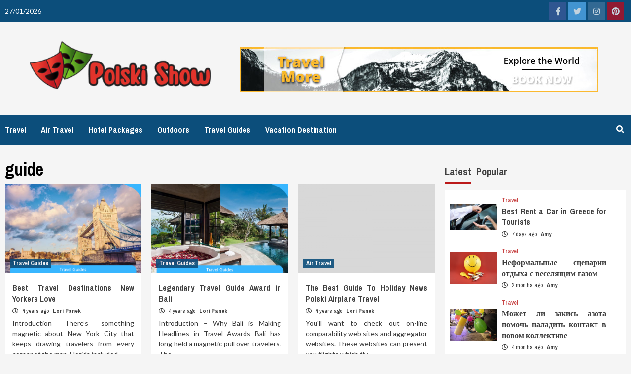

--- FILE ---
content_type: text/html; charset=UTF-8
request_url: https://thenowypolskishow.co.uk/tag/guide/
body_size: 20408
content:
<!doctype html>
<html lang="en-US" prefix="og: https://ogp.me/ns#">
<head><meta charset="UTF-8"><script>if(navigator.userAgent.match(/MSIE|Internet Explorer/i)||navigator.userAgent.match(/Trident\/7\..*?rv:11/i)){var href=document.location.href;if(!href.match(/[?&]nowprocket/)){if(href.indexOf("?")==-1){if(href.indexOf("#")==-1){document.location.href=href+"?nowprocket=1"}else{document.location.href=href.replace("#","?nowprocket=1#")}}else{if(href.indexOf("#")==-1){document.location.href=href+"&nowprocket=1"}else{document.location.href=href.replace("#","&nowprocket=1#")}}}}</script><script>class RocketLazyLoadScripts{constructor(){this.v="1.2.4",this.triggerEvents=["keydown","mousedown","mousemove","touchmove","touchstart","touchend","wheel"],this.userEventHandler=this._triggerListener.bind(this),this.touchStartHandler=this._onTouchStart.bind(this),this.touchMoveHandler=this._onTouchMove.bind(this),this.touchEndHandler=this._onTouchEnd.bind(this),this.clickHandler=this._onClick.bind(this),this.interceptedClicks=[],window.addEventListener("pageshow",t=>{this.persisted=t.persisted}),window.addEventListener("DOMContentLoaded",()=>{this._preconnect3rdParties()}),this.delayedScripts={normal:[],async:[],defer:[]},this.trash=[],this.allJQueries=[]}_addUserInteractionListener(t){if(document.hidden){t._triggerListener();return}this.triggerEvents.forEach(e=>window.addEventListener(e,t.userEventHandler,{passive:!0})),window.addEventListener("touchstart",t.touchStartHandler,{passive:!0}),window.addEventListener("mousedown",t.touchStartHandler),document.addEventListener("visibilitychange",t.userEventHandler)}_removeUserInteractionListener(){this.triggerEvents.forEach(t=>window.removeEventListener(t,this.userEventHandler,{passive:!0})),document.removeEventListener("visibilitychange",this.userEventHandler)}_onTouchStart(t){"HTML"!==t.target.tagName&&(window.addEventListener("touchend",this.touchEndHandler),window.addEventListener("mouseup",this.touchEndHandler),window.addEventListener("touchmove",this.touchMoveHandler,{passive:!0}),window.addEventListener("mousemove",this.touchMoveHandler),t.target.addEventListener("click",this.clickHandler),this._renameDOMAttribute(t.target,"onclick","rocket-onclick"),this._pendingClickStarted())}_onTouchMove(t){window.removeEventListener("touchend",this.touchEndHandler),window.removeEventListener("mouseup",this.touchEndHandler),window.removeEventListener("touchmove",this.touchMoveHandler,{passive:!0}),window.removeEventListener("mousemove",this.touchMoveHandler),t.target.removeEventListener("click",this.clickHandler),this._renameDOMAttribute(t.target,"rocket-onclick","onclick"),this._pendingClickFinished()}_onTouchEnd(){window.removeEventListener("touchend",this.touchEndHandler),window.removeEventListener("mouseup",this.touchEndHandler),window.removeEventListener("touchmove",this.touchMoveHandler,{passive:!0}),window.removeEventListener("mousemove",this.touchMoveHandler)}_onClick(t){t.target.removeEventListener("click",this.clickHandler),this._renameDOMAttribute(t.target,"rocket-onclick","onclick"),this.interceptedClicks.push(t),t.preventDefault(),t.stopPropagation(),t.stopImmediatePropagation(),this._pendingClickFinished()}_replayClicks(){window.removeEventListener("touchstart",this.touchStartHandler,{passive:!0}),window.removeEventListener("mousedown",this.touchStartHandler),this.interceptedClicks.forEach(t=>{t.target.dispatchEvent(new MouseEvent("click",{view:t.view,bubbles:!0,cancelable:!0}))})}_waitForPendingClicks(){return new Promise(t=>{this._isClickPending?this._pendingClickFinished=t:t()})}_pendingClickStarted(){this._isClickPending=!0}_pendingClickFinished(){this._isClickPending=!1}_renameDOMAttribute(t,e,r){t.hasAttribute&&t.hasAttribute(e)&&(event.target.setAttribute(r,event.target.getAttribute(e)),event.target.removeAttribute(e))}_triggerListener(){this._removeUserInteractionListener(this),"loading"===document.readyState?document.addEventListener("DOMContentLoaded",this._loadEverythingNow.bind(this)):this._loadEverythingNow()}_preconnect3rdParties(){let t=[];document.querySelectorAll("script[type=rocketlazyloadscript][data-rocket-src]").forEach(e=>{let r=e.getAttribute("data-rocket-src");if(r&&0!==r.indexOf("data:")){0===r.indexOf("//")&&(r=location.protocol+r);try{let i=new URL(r).origin;i!==location.origin&&t.push({src:i,crossOrigin:e.crossOrigin||"module"===e.getAttribute("data-rocket-type")})}catch(n){}}}),t=[...new Map(t.map(t=>[JSON.stringify(t),t])).values()],this._batchInjectResourceHints(t,"preconnect")}async _loadEverythingNow(){this.lastBreath=Date.now(),this._delayEventListeners(),this._delayJQueryReady(this),this._handleDocumentWrite(),this._registerAllDelayedScripts(),this._preloadAllScripts(),await this._loadScriptsFromList(this.delayedScripts.normal),await this._loadScriptsFromList(this.delayedScripts.defer),await this._loadScriptsFromList(this.delayedScripts.async);try{await this._triggerDOMContentLoaded(),await this._pendingWebpackRequests(this),await this._triggerWindowLoad()}catch(t){console.error(t)}window.dispatchEvent(new Event("rocket-allScriptsLoaded")),this._waitForPendingClicks().then(()=>{this._replayClicks()}),this._emptyTrash()}_registerAllDelayedScripts(){document.querySelectorAll("script[type=rocketlazyloadscript]").forEach(t=>{t.hasAttribute("data-rocket-src")?t.hasAttribute("async")&&!1!==t.async?this.delayedScripts.async.push(t):t.hasAttribute("defer")&&!1!==t.defer||"module"===t.getAttribute("data-rocket-type")?this.delayedScripts.defer.push(t):this.delayedScripts.normal.push(t):this.delayedScripts.normal.push(t)})}async _transformScript(t){if(await this._littleBreath(),!0===t.noModule&&"noModule"in HTMLScriptElement.prototype){t.setAttribute("data-rocket-status","skipped");return}return new Promise(navigator.userAgent.indexOf("Firefox/")>0||""===navigator.vendor?e=>{let r=document.createElement("script");[...t.attributes].forEach(t=>{let e=t.nodeName;"type"!==e&&("data-rocket-type"===e&&(e="type"),"data-rocket-src"===e&&(e="src"),r.setAttribute(e,t.nodeValue))}),t.text&&(r.text=t.text),r.hasAttribute("src")?(r.addEventListener("load",e),r.addEventListener("error",e)):(r.text=t.text,e());try{t.parentNode.replaceChild(r,t)}catch(i){e()}}:e=>{function r(){t.setAttribute("data-rocket-status","failed"),e()}try{let i=t.getAttribute("data-rocket-type"),n=t.getAttribute("data-rocket-src");i?(t.type=i,t.removeAttribute("data-rocket-type")):t.removeAttribute("type"),t.addEventListener("load",function r(){t.setAttribute("data-rocket-status","executed"),e()}),t.addEventListener("error",r),n?(t.removeAttribute("data-rocket-src"),t.src=n):t.src="data:text/javascript;base64,"+window.btoa(unescape(encodeURIComponent(t.text)))}catch(s){r()}})}async _loadScriptsFromList(t){let e=t.shift();return e&&e.isConnected?(await this._transformScript(e),this._loadScriptsFromList(t)):Promise.resolve()}_preloadAllScripts(){this._batchInjectResourceHints([...this.delayedScripts.normal,...this.delayedScripts.defer,...this.delayedScripts.async],"preload")}_batchInjectResourceHints(t,e){var r=document.createDocumentFragment();t.forEach(t=>{let i=t.getAttribute&&t.getAttribute("data-rocket-src")||t.src;if(i){let n=document.createElement("link");n.href=i,n.rel=e,"preconnect"!==e&&(n.as="script"),t.getAttribute&&"module"===t.getAttribute("data-rocket-type")&&(n.crossOrigin=!0),t.crossOrigin&&(n.crossOrigin=t.crossOrigin),t.integrity&&(n.integrity=t.integrity),r.appendChild(n),this.trash.push(n)}}),document.head.appendChild(r)}_delayEventListeners(){let t={};function e(e,r){!function e(r){!t[r]&&(t[r]={originalFunctions:{add:r.addEventListener,remove:r.removeEventListener},eventsToRewrite:[]},r.addEventListener=function(){arguments[0]=i(arguments[0]),t[r].originalFunctions.add.apply(r,arguments)},r.removeEventListener=function(){arguments[0]=i(arguments[0]),t[r].originalFunctions.remove.apply(r,arguments)});function i(e){return t[r].eventsToRewrite.indexOf(e)>=0?"rocket-"+e:e}}(e),t[e].eventsToRewrite.push(r)}function r(t,e){let r=t[e];Object.defineProperty(t,e,{get:()=>r||function(){},set(i){t["rocket"+e]=r=i}})}e(document,"DOMContentLoaded"),e(window,"DOMContentLoaded"),e(window,"load"),e(window,"pageshow"),e(document,"readystatechange"),r(document,"onreadystatechange"),r(window,"onload"),r(window,"onpageshow")}_delayJQueryReady(t){let e;function r(t){return t.split(" ").map(t=>"load"===t||0===t.indexOf("load.")?"rocket-jquery-load":t).join(" ")}function i(i){if(i&&i.fn&&!t.allJQueries.includes(i)){i.fn.ready=i.fn.init.prototype.ready=function(e){return t.domReadyFired?e.bind(document)(i):document.addEventListener("rocket-DOMContentLoaded",()=>e.bind(document)(i)),i([])};let n=i.fn.on;i.fn.on=i.fn.init.prototype.on=function(){return this[0]===window&&("string"==typeof arguments[0]||arguments[0]instanceof String?arguments[0]=r(arguments[0]):"object"==typeof arguments[0]&&Object.keys(arguments[0]).forEach(t=>{let e=arguments[0][t];delete arguments[0][t],arguments[0][r(t)]=e})),n.apply(this,arguments),this},t.allJQueries.push(i)}e=i}i(window.jQuery),Object.defineProperty(window,"jQuery",{get:()=>e,set(t){i(t)}})}async _pendingWebpackRequests(t){let e=document.querySelector("script[data-webpack]");async function r(){return new Promise(t=>{e.addEventListener("load",t),e.addEventListener("error",t)})}e&&(await r(),await t._requestAnimFrame(),await t._pendingWebpackRequests(t))}async _triggerDOMContentLoaded(){this.domReadyFired=!0,await this._littleBreath(),document.dispatchEvent(new Event("rocket-DOMContentLoaded")),await this._littleBreath(),window.dispatchEvent(new Event("rocket-DOMContentLoaded")),await this._littleBreath(),document.dispatchEvent(new Event("rocket-readystatechange")),await this._littleBreath(),document.rocketonreadystatechange&&document.rocketonreadystatechange()}async _triggerWindowLoad(){await this._littleBreath(),window.dispatchEvent(new Event("rocket-load")),await this._littleBreath(),window.rocketonload&&window.rocketonload(),await this._littleBreath(),this.allJQueries.forEach(t=>t(window).trigger("rocket-jquery-load")),await this._littleBreath();let t=new Event("rocket-pageshow");t.persisted=this.persisted,window.dispatchEvent(t),await this._littleBreath(),window.rocketonpageshow&&window.rocketonpageshow({persisted:this.persisted})}_handleDocumentWrite(){let t=new Map;document.write=document.writeln=function(e){let r=document.currentScript;r||console.error("WPRocket unable to document.write this: "+e);let i=document.createRange(),n=r.parentElement,s=t.get(r);void 0===s&&(s=r.nextSibling,t.set(r,s));let a=document.createDocumentFragment();i.setStart(a,0),a.appendChild(i.createContextualFragment(e)),n.insertBefore(a,s)}}async _littleBreath(){Date.now()-this.lastBreath>45&&(await this._requestAnimFrame(),this.lastBreath=Date.now())}async _requestAnimFrame(){return document.hidden?new Promise(t=>setTimeout(t)):new Promise(t=>requestAnimationFrame(t))}_emptyTrash(){this.trash.forEach(t=>t.remove())}static run(){let t=new RocketLazyLoadScripts;t._addUserInteractionListener(t)}}RocketLazyLoadScripts.run();</script>
    
    <meta name="viewport" content="width=device-width, initial-scale=1">
    <link rel="profile" href="https://gmpg.org/xfn/11">

    
<!-- Search Engine Optimization by Rank Math PRO - https://rankmath.com/ -->
<title>Guide | Polski Show</title><link rel="preload" as="style" href="https://fonts.googleapis.com/css?family=Archivo%20Narrow%3A400%2C400italic%2C700%7CSource%20Sans%20Pro%3A400%2C400i%2C700%2C700i%7CLato%3A400%2C300%2C400italic%2C900%2C700&#038;subset=latin%2Clatin-ext&#038;display=swap" /><link rel="stylesheet" href="https://fonts.googleapis.com/css?family=Archivo%20Narrow%3A400%2C400italic%2C700%7CSource%20Sans%20Pro%3A400%2C400i%2C700%2C700i%7CLato%3A400%2C300%2C400italic%2C900%2C700&#038;subset=latin%2Clatin-ext&#038;display=swap" media="print" onload="this.media='all'" /><noscript><link rel="stylesheet" href="https://fonts.googleapis.com/css?family=Archivo%20Narrow%3A400%2C400italic%2C700%7CSource%20Sans%20Pro%3A400%2C400i%2C700%2C700i%7CLato%3A400%2C300%2C400italic%2C900%2C700&#038;subset=latin%2Clatin-ext&#038;display=swap" /></noscript>
<meta name="robots" content="follow, index, max-snippet:-1, max-video-preview:-1, max-image-preview:large"/>
<link rel="canonical" href="https://thenowypolskishow.co.uk/tag/guide/" />
<link rel="next" href="https://thenowypolskishow.co.uk/tag/guide/page/2/" />
<meta property="og:locale" content="en_US" />
<meta property="og:type" content="article" />
<meta property="og:title" content="Guide | Polski Show" />
<meta property="og:url" content="https://thenowypolskishow.co.uk/tag/guide/" />
<meta property="og:site_name" content="Polski Show" />
<meta name="twitter:card" content="summary_large_image" />
<meta name="twitter:title" content="Guide | Polski Show" />
<meta name="twitter:label1" content="Posts" />
<meta name="twitter:data1" content="142" />
<script type="application/ld+json" class="rank-math-schema-pro">{"@context":"https://schema.org","@graph":[{"@type":"Organization","@id":"https://thenowypolskishow.co.uk/#organization","name":"Polski Show"},{"@type":"WebSite","@id":"https://thenowypolskishow.co.uk/#website","url":"https://thenowypolskishow.co.uk","name":"Polski Show","publisher":{"@id":"https://thenowypolskishow.co.uk/#organization"},"inLanguage":"en-US"},{"@type":"BreadcrumbList","@id":"https://thenowypolskishow.co.uk/tag/guide/#breadcrumb","itemListElement":[{"@type":"ListItem","position":"1","item":{"@id":"https://thenowypolskishow.co.uk/","name":"Polski Show"}},{"@type":"ListItem","position":"2","item":{"@id":"https://thenowypolskishow.co.uk/tag/guide/","name":"guide"}}]},{"@type":"CollectionPage","@id":"https://thenowypolskishow.co.uk/tag/guide/#webpage","url":"https://thenowypolskishow.co.uk/tag/guide/","name":"Guide | Polski Show","isPartOf":{"@id":"https://thenowypolskishow.co.uk/#website"},"inLanguage":"en-US","breadcrumb":{"@id":"https://thenowypolskishow.co.uk/tag/guide/#breadcrumb"}}]}</script>
<!-- /Rank Math WordPress SEO plugin -->

<link rel='dns-prefetch' href='//fonts.googleapis.com' />
<link href='https://fonts.gstatic.com' crossorigin rel='preconnect' />
<link rel="alternate" type="application/rss+xml" title="Polski Show &raquo; Feed" href="https://thenowypolskishow.co.uk/feed/" />
<link rel="alternate" type="application/rss+xml" title="Polski Show &raquo; Comments Feed" href="https://thenowypolskishow.co.uk/comments/feed/" />
<link rel="alternate" type="application/rss+xml" title="Polski Show &raquo; guide Tag Feed" href="https://thenowypolskishow.co.uk/tag/guide/feed/" />
<style id='wp-img-auto-sizes-contain-inline-css' type='text/css'>
img:is([sizes=auto i],[sizes^="auto," i]){contain-intrinsic-size:3000px 1500px}
/*# sourceURL=wp-img-auto-sizes-contain-inline-css */
</style>
<style id='wp-emoji-styles-inline-css' type='text/css'>

	img.wp-smiley, img.emoji {
		display: inline !important;
		border: none !important;
		box-shadow: none !important;
		height: 1em !important;
		width: 1em !important;
		margin: 0 0.07em !important;
		vertical-align: -0.1em !important;
		background: none !important;
		padding: 0 !important;
	}
/*# sourceURL=wp-emoji-styles-inline-css */
</style>
<style id='wp-block-library-inline-css' type='text/css'>
:root{--wp-block-synced-color:#7a00df;--wp-block-synced-color--rgb:122,0,223;--wp-bound-block-color:var(--wp-block-synced-color);--wp-editor-canvas-background:#ddd;--wp-admin-theme-color:#007cba;--wp-admin-theme-color--rgb:0,124,186;--wp-admin-theme-color-darker-10:#006ba1;--wp-admin-theme-color-darker-10--rgb:0,107,160.5;--wp-admin-theme-color-darker-20:#005a87;--wp-admin-theme-color-darker-20--rgb:0,90,135;--wp-admin-border-width-focus:2px}@media (min-resolution:192dpi){:root{--wp-admin-border-width-focus:1.5px}}.wp-element-button{cursor:pointer}:root .has-very-light-gray-background-color{background-color:#eee}:root .has-very-dark-gray-background-color{background-color:#313131}:root .has-very-light-gray-color{color:#eee}:root .has-very-dark-gray-color{color:#313131}:root .has-vivid-green-cyan-to-vivid-cyan-blue-gradient-background{background:linear-gradient(135deg,#00d084,#0693e3)}:root .has-purple-crush-gradient-background{background:linear-gradient(135deg,#34e2e4,#4721fb 50%,#ab1dfe)}:root .has-hazy-dawn-gradient-background{background:linear-gradient(135deg,#faaca8,#dad0ec)}:root .has-subdued-olive-gradient-background{background:linear-gradient(135deg,#fafae1,#67a671)}:root .has-atomic-cream-gradient-background{background:linear-gradient(135deg,#fdd79a,#004a59)}:root .has-nightshade-gradient-background{background:linear-gradient(135deg,#330968,#31cdcf)}:root .has-midnight-gradient-background{background:linear-gradient(135deg,#020381,#2874fc)}:root{--wp--preset--font-size--normal:16px;--wp--preset--font-size--huge:42px}.has-regular-font-size{font-size:1em}.has-larger-font-size{font-size:2.625em}.has-normal-font-size{font-size:var(--wp--preset--font-size--normal)}.has-huge-font-size{font-size:var(--wp--preset--font-size--huge)}.has-text-align-center{text-align:center}.has-text-align-left{text-align:left}.has-text-align-right{text-align:right}.has-fit-text{white-space:nowrap!important}#end-resizable-editor-section{display:none}.aligncenter{clear:both}.items-justified-left{justify-content:flex-start}.items-justified-center{justify-content:center}.items-justified-right{justify-content:flex-end}.items-justified-space-between{justify-content:space-between}.screen-reader-text{border:0;clip-path:inset(50%);height:1px;margin:-1px;overflow:hidden;padding:0;position:absolute;width:1px;word-wrap:normal!important}.screen-reader-text:focus{background-color:#ddd;clip-path:none;color:#444;display:block;font-size:1em;height:auto;left:5px;line-height:normal;padding:15px 23px 14px;text-decoration:none;top:5px;width:auto;z-index:100000}html :where(.has-border-color){border-style:solid}html :where([style*=border-top-color]){border-top-style:solid}html :where([style*=border-right-color]){border-right-style:solid}html :where([style*=border-bottom-color]){border-bottom-style:solid}html :where([style*=border-left-color]){border-left-style:solid}html :where([style*=border-width]){border-style:solid}html :where([style*=border-top-width]){border-top-style:solid}html :where([style*=border-right-width]){border-right-style:solid}html :where([style*=border-bottom-width]){border-bottom-style:solid}html :where([style*=border-left-width]){border-left-style:solid}html :where(img[class*=wp-image-]){height:auto;max-width:100%}:where(figure){margin:0 0 1em}html :where(.is-position-sticky){--wp-admin--admin-bar--position-offset:var(--wp-admin--admin-bar--height,0px)}@media screen and (max-width:600px){html :where(.is-position-sticky){--wp-admin--admin-bar--position-offset:0px}}

/*# sourceURL=wp-block-library-inline-css */
</style><style id='wp-block-image-inline-css' type='text/css'>
.wp-block-image>a,.wp-block-image>figure>a{display:inline-block}.wp-block-image img{box-sizing:border-box;height:auto;max-width:100%;vertical-align:bottom}@media not (prefers-reduced-motion){.wp-block-image img.hide{visibility:hidden}.wp-block-image img.show{animation:show-content-image .4s}}.wp-block-image[style*=border-radius] img,.wp-block-image[style*=border-radius]>a{border-radius:inherit}.wp-block-image.has-custom-border img{box-sizing:border-box}.wp-block-image.aligncenter{text-align:center}.wp-block-image.alignfull>a,.wp-block-image.alignwide>a{width:100%}.wp-block-image.alignfull img,.wp-block-image.alignwide img{height:auto;width:100%}.wp-block-image .aligncenter,.wp-block-image .alignleft,.wp-block-image .alignright,.wp-block-image.aligncenter,.wp-block-image.alignleft,.wp-block-image.alignright{display:table}.wp-block-image .aligncenter>figcaption,.wp-block-image .alignleft>figcaption,.wp-block-image .alignright>figcaption,.wp-block-image.aligncenter>figcaption,.wp-block-image.alignleft>figcaption,.wp-block-image.alignright>figcaption{caption-side:bottom;display:table-caption}.wp-block-image .alignleft{float:left;margin:.5em 1em .5em 0}.wp-block-image .alignright{float:right;margin:.5em 0 .5em 1em}.wp-block-image .aligncenter{margin-left:auto;margin-right:auto}.wp-block-image :where(figcaption){margin-bottom:1em;margin-top:.5em}.wp-block-image.is-style-circle-mask img{border-radius:9999px}@supports ((-webkit-mask-image:none) or (mask-image:none)) or (-webkit-mask-image:none){.wp-block-image.is-style-circle-mask img{border-radius:0;-webkit-mask-image:url('data:image/svg+xml;utf8,<svg viewBox="0 0 100 100" xmlns="http://www.w3.org/2000/svg"><circle cx="50" cy="50" r="50"/></svg>');mask-image:url('data:image/svg+xml;utf8,<svg viewBox="0 0 100 100" xmlns="http://www.w3.org/2000/svg"><circle cx="50" cy="50" r="50"/></svg>');mask-mode:alpha;-webkit-mask-position:center;mask-position:center;-webkit-mask-repeat:no-repeat;mask-repeat:no-repeat;-webkit-mask-size:contain;mask-size:contain}}:root :where(.wp-block-image.is-style-rounded img,.wp-block-image .is-style-rounded img){border-radius:9999px}.wp-block-image figure{margin:0}.wp-lightbox-container{display:flex;flex-direction:column;position:relative}.wp-lightbox-container img{cursor:zoom-in}.wp-lightbox-container img:hover+button{opacity:1}.wp-lightbox-container button{align-items:center;backdrop-filter:blur(16px) saturate(180%);background-color:#5a5a5a40;border:none;border-radius:4px;cursor:zoom-in;display:flex;height:20px;justify-content:center;opacity:0;padding:0;position:absolute;right:16px;text-align:center;top:16px;width:20px;z-index:100}@media not (prefers-reduced-motion){.wp-lightbox-container button{transition:opacity .2s ease}}.wp-lightbox-container button:focus-visible{outline:3px auto #5a5a5a40;outline:3px auto -webkit-focus-ring-color;outline-offset:3px}.wp-lightbox-container button:hover{cursor:pointer;opacity:1}.wp-lightbox-container button:focus{opacity:1}.wp-lightbox-container button:focus,.wp-lightbox-container button:hover,.wp-lightbox-container button:not(:hover):not(:active):not(.has-background){background-color:#5a5a5a40;border:none}.wp-lightbox-overlay{box-sizing:border-box;cursor:zoom-out;height:100vh;left:0;overflow:hidden;position:fixed;top:0;visibility:hidden;width:100%;z-index:100000}.wp-lightbox-overlay .close-button{align-items:center;cursor:pointer;display:flex;justify-content:center;min-height:40px;min-width:40px;padding:0;position:absolute;right:calc(env(safe-area-inset-right) + 16px);top:calc(env(safe-area-inset-top) + 16px);z-index:5000000}.wp-lightbox-overlay .close-button:focus,.wp-lightbox-overlay .close-button:hover,.wp-lightbox-overlay .close-button:not(:hover):not(:active):not(.has-background){background:none;border:none}.wp-lightbox-overlay .lightbox-image-container{height:var(--wp--lightbox-container-height);left:50%;overflow:hidden;position:absolute;top:50%;transform:translate(-50%,-50%);transform-origin:top left;width:var(--wp--lightbox-container-width);z-index:9999999999}.wp-lightbox-overlay .wp-block-image{align-items:center;box-sizing:border-box;display:flex;height:100%;justify-content:center;margin:0;position:relative;transform-origin:0 0;width:100%;z-index:3000000}.wp-lightbox-overlay .wp-block-image img{height:var(--wp--lightbox-image-height);min-height:var(--wp--lightbox-image-height);min-width:var(--wp--lightbox-image-width);width:var(--wp--lightbox-image-width)}.wp-lightbox-overlay .wp-block-image figcaption{display:none}.wp-lightbox-overlay button{background:none;border:none}.wp-lightbox-overlay .scrim{background-color:#fff;height:100%;opacity:.9;position:absolute;width:100%;z-index:2000000}.wp-lightbox-overlay.active{visibility:visible}@media not (prefers-reduced-motion){.wp-lightbox-overlay.active{animation:turn-on-visibility .25s both}.wp-lightbox-overlay.active img{animation:turn-on-visibility .35s both}.wp-lightbox-overlay.show-closing-animation:not(.active){animation:turn-off-visibility .35s both}.wp-lightbox-overlay.show-closing-animation:not(.active) img{animation:turn-off-visibility .25s both}.wp-lightbox-overlay.zoom.active{animation:none;opacity:1;visibility:visible}.wp-lightbox-overlay.zoom.active .lightbox-image-container{animation:lightbox-zoom-in .4s}.wp-lightbox-overlay.zoom.active .lightbox-image-container img{animation:none}.wp-lightbox-overlay.zoom.active .scrim{animation:turn-on-visibility .4s forwards}.wp-lightbox-overlay.zoom.show-closing-animation:not(.active){animation:none}.wp-lightbox-overlay.zoom.show-closing-animation:not(.active) .lightbox-image-container{animation:lightbox-zoom-out .4s}.wp-lightbox-overlay.zoom.show-closing-animation:not(.active) .lightbox-image-container img{animation:none}.wp-lightbox-overlay.zoom.show-closing-animation:not(.active) .scrim{animation:turn-off-visibility .4s forwards}}@keyframes show-content-image{0%{visibility:hidden}99%{visibility:hidden}to{visibility:visible}}@keyframes turn-on-visibility{0%{opacity:0}to{opacity:1}}@keyframes turn-off-visibility{0%{opacity:1;visibility:visible}99%{opacity:0;visibility:visible}to{opacity:0;visibility:hidden}}@keyframes lightbox-zoom-in{0%{transform:translate(calc((-100vw + var(--wp--lightbox-scrollbar-width))/2 + var(--wp--lightbox-initial-left-position)),calc(-50vh + var(--wp--lightbox-initial-top-position))) scale(var(--wp--lightbox-scale))}to{transform:translate(-50%,-50%) scale(1)}}@keyframes lightbox-zoom-out{0%{transform:translate(-50%,-50%) scale(1);visibility:visible}99%{visibility:visible}to{transform:translate(calc((-100vw + var(--wp--lightbox-scrollbar-width))/2 + var(--wp--lightbox-initial-left-position)),calc(-50vh + var(--wp--lightbox-initial-top-position))) scale(var(--wp--lightbox-scale));visibility:hidden}}
/*# sourceURL=https://thenowypolskishow.co.uk/wp-includes/blocks/image/style.min.css */
</style>
<style id='global-styles-inline-css' type='text/css'>
:root{--wp--preset--aspect-ratio--square: 1;--wp--preset--aspect-ratio--4-3: 4/3;--wp--preset--aspect-ratio--3-4: 3/4;--wp--preset--aspect-ratio--3-2: 3/2;--wp--preset--aspect-ratio--2-3: 2/3;--wp--preset--aspect-ratio--16-9: 16/9;--wp--preset--aspect-ratio--9-16: 9/16;--wp--preset--color--black: #000000;--wp--preset--color--cyan-bluish-gray: #abb8c3;--wp--preset--color--white: #ffffff;--wp--preset--color--pale-pink: #f78da7;--wp--preset--color--vivid-red: #cf2e2e;--wp--preset--color--luminous-vivid-orange: #ff6900;--wp--preset--color--luminous-vivid-amber: #fcb900;--wp--preset--color--light-green-cyan: #7bdcb5;--wp--preset--color--vivid-green-cyan: #00d084;--wp--preset--color--pale-cyan-blue: #8ed1fc;--wp--preset--color--vivid-cyan-blue: #0693e3;--wp--preset--color--vivid-purple: #9b51e0;--wp--preset--gradient--vivid-cyan-blue-to-vivid-purple: linear-gradient(135deg,rgb(6,147,227) 0%,rgb(155,81,224) 100%);--wp--preset--gradient--light-green-cyan-to-vivid-green-cyan: linear-gradient(135deg,rgb(122,220,180) 0%,rgb(0,208,130) 100%);--wp--preset--gradient--luminous-vivid-amber-to-luminous-vivid-orange: linear-gradient(135deg,rgb(252,185,0) 0%,rgb(255,105,0) 100%);--wp--preset--gradient--luminous-vivid-orange-to-vivid-red: linear-gradient(135deg,rgb(255,105,0) 0%,rgb(207,46,46) 100%);--wp--preset--gradient--very-light-gray-to-cyan-bluish-gray: linear-gradient(135deg,rgb(238,238,238) 0%,rgb(169,184,195) 100%);--wp--preset--gradient--cool-to-warm-spectrum: linear-gradient(135deg,rgb(74,234,220) 0%,rgb(151,120,209) 20%,rgb(207,42,186) 40%,rgb(238,44,130) 60%,rgb(251,105,98) 80%,rgb(254,248,76) 100%);--wp--preset--gradient--blush-light-purple: linear-gradient(135deg,rgb(255,206,236) 0%,rgb(152,150,240) 100%);--wp--preset--gradient--blush-bordeaux: linear-gradient(135deg,rgb(254,205,165) 0%,rgb(254,45,45) 50%,rgb(107,0,62) 100%);--wp--preset--gradient--luminous-dusk: linear-gradient(135deg,rgb(255,203,112) 0%,rgb(199,81,192) 50%,rgb(65,88,208) 100%);--wp--preset--gradient--pale-ocean: linear-gradient(135deg,rgb(255,245,203) 0%,rgb(182,227,212) 50%,rgb(51,167,181) 100%);--wp--preset--gradient--electric-grass: linear-gradient(135deg,rgb(202,248,128) 0%,rgb(113,206,126) 100%);--wp--preset--gradient--midnight: linear-gradient(135deg,rgb(2,3,129) 0%,rgb(40,116,252) 100%);--wp--preset--font-size--small: 13px;--wp--preset--font-size--medium: 20px;--wp--preset--font-size--large: 36px;--wp--preset--font-size--x-large: 42px;--wp--preset--spacing--20: 0.44rem;--wp--preset--spacing--30: 0.67rem;--wp--preset--spacing--40: 1rem;--wp--preset--spacing--50: 1.5rem;--wp--preset--spacing--60: 2.25rem;--wp--preset--spacing--70: 3.38rem;--wp--preset--spacing--80: 5.06rem;--wp--preset--shadow--natural: 6px 6px 9px rgba(0, 0, 0, 0.2);--wp--preset--shadow--deep: 12px 12px 50px rgba(0, 0, 0, 0.4);--wp--preset--shadow--sharp: 6px 6px 0px rgba(0, 0, 0, 0.2);--wp--preset--shadow--outlined: 6px 6px 0px -3px rgb(255, 255, 255), 6px 6px rgb(0, 0, 0);--wp--preset--shadow--crisp: 6px 6px 0px rgb(0, 0, 0);}:where(.is-layout-flex){gap: 0.5em;}:where(.is-layout-grid){gap: 0.5em;}body .is-layout-flex{display: flex;}.is-layout-flex{flex-wrap: wrap;align-items: center;}.is-layout-flex > :is(*, div){margin: 0;}body .is-layout-grid{display: grid;}.is-layout-grid > :is(*, div){margin: 0;}:where(.wp-block-columns.is-layout-flex){gap: 2em;}:where(.wp-block-columns.is-layout-grid){gap: 2em;}:where(.wp-block-post-template.is-layout-flex){gap: 1.25em;}:where(.wp-block-post-template.is-layout-grid){gap: 1.25em;}.has-black-color{color: var(--wp--preset--color--black) !important;}.has-cyan-bluish-gray-color{color: var(--wp--preset--color--cyan-bluish-gray) !important;}.has-white-color{color: var(--wp--preset--color--white) !important;}.has-pale-pink-color{color: var(--wp--preset--color--pale-pink) !important;}.has-vivid-red-color{color: var(--wp--preset--color--vivid-red) !important;}.has-luminous-vivid-orange-color{color: var(--wp--preset--color--luminous-vivid-orange) !important;}.has-luminous-vivid-amber-color{color: var(--wp--preset--color--luminous-vivid-amber) !important;}.has-light-green-cyan-color{color: var(--wp--preset--color--light-green-cyan) !important;}.has-vivid-green-cyan-color{color: var(--wp--preset--color--vivid-green-cyan) !important;}.has-pale-cyan-blue-color{color: var(--wp--preset--color--pale-cyan-blue) !important;}.has-vivid-cyan-blue-color{color: var(--wp--preset--color--vivid-cyan-blue) !important;}.has-vivid-purple-color{color: var(--wp--preset--color--vivid-purple) !important;}.has-black-background-color{background-color: var(--wp--preset--color--black) !important;}.has-cyan-bluish-gray-background-color{background-color: var(--wp--preset--color--cyan-bluish-gray) !important;}.has-white-background-color{background-color: var(--wp--preset--color--white) !important;}.has-pale-pink-background-color{background-color: var(--wp--preset--color--pale-pink) !important;}.has-vivid-red-background-color{background-color: var(--wp--preset--color--vivid-red) !important;}.has-luminous-vivid-orange-background-color{background-color: var(--wp--preset--color--luminous-vivid-orange) !important;}.has-luminous-vivid-amber-background-color{background-color: var(--wp--preset--color--luminous-vivid-amber) !important;}.has-light-green-cyan-background-color{background-color: var(--wp--preset--color--light-green-cyan) !important;}.has-vivid-green-cyan-background-color{background-color: var(--wp--preset--color--vivid-green-cyan) !important;}.has-pale-cyan-blue-background-color{background-color: var(--wp--preset--color--pale-cyan-blue) !important;}.has-vivid-cyan-blue-background-color{background-color: var(--wp--preset--color--vivid-cyan-blue) !important;}.has-vivid-purple-background-color{background-color: var(--wp--preset--color--vivid-purple) !important;}.has-black-border-color{border-color: var(--wp--preset--color--black) !important;}.has-cyan-bluish-gray-border-color{border-color: var(--wp--preset--color--cyan-bluish-gray) !important;}.has-white-border-color{border-color: var(--wp--preset--color--white) !important;}.has-pale-pink-border-color{border-color: var(--wp--preset--color--pale-pink) !important;}.has-vivid-red-border-color{border-color: var(--wp--preset--color--vivid-red) !important;}.has-luminous-vivid-orange-border-color{border-color: var(--wp--preset--color--luminous-vivid-orange) !important;}.has-luminous-vivid-amber-border-color{border-color: var(--wp--preset--color--luminous-vivid-amber) !important;}.has-light-green-cyan-border-color{border-color: var(--wp--preset--color--light-green-cyan) !important;}.has-vivid-green-cyan-border-color{border-color: var(--wp--preset--color--vivid-green-cyan) !important;}.has-pale-cyan-blue-border-color{border-color: var(--wp--preset--color--pale-cyan-blue) !important;}.has-vivid-cyan-blue-border-color{border-color: var(--wp--preset--color--vivid-cyan-blue) !important;}.has-vivid-purple-border-color{border-color: var(--wp--preset--color--vivid-purple) !important;}.has-vivid-cyan-blue-to-vivid-purple-gradient-background{background: var(--wp--preset--gradient--vivid-cyan-blue-to-vivid-purple) !important;}.has-light-green-cyan-to-vivid-green-cyan-gradient-background{background: var(--wp--preset--gradient--light-green-cyan-to-vivid-green-cyan) !important;}.has-luminous-vivid-amber-to-luminous-vivid-orange-gradient-background{background: var(--wp--preset--gradient--luminous-vivid-amber-to-luminous-vivid-orange) !important;}.has-luminous-vivid-orange-to-vivid-red-gradient-background{background: var(--wp--preset--gradient--luminous-vivid-orange-to-vivid-red) !important;}.has-very-light-gray-to-cyan-bluish-gray-gradient-background{background: var(--wp--preset--gradient--very-light-gray-to-cyan-bluish-gray) !important;}.has-cool-to-warm-spectrum-gradient-background{background: var(--wp--preset--gradient--cool-to-warm-spectrum) !important;}.has-blush-light-purple-gradient-background{background: var(--wp--preset--gradient--blush-light-purple) !important;}.has-blush-bordeaux-gradient-background{background: var(--wp--preset--gradient--blush-bordeaux) !important;}.has-luminous-dusk-gradient-background{background: var(--wp--preset--gradient--luminous-dusk) !important;}.has-pale-ocean-gradient-background{background: var(--wp--preset--gradient--pale-ocean) !important;}.has-electric-grass-gradient-background{background: var(--wp--preset--gradient--electric-grass) !important;}.has-midnight-gradient-background{background: var(--wp--preset--gradient--midnight) !important;}.has-small-font-size{font-size: var(--wp--preset--font-size--small) !important;}.has-medium-font-size{font-size: var(--wp--preset--font-size--medium) !important;}.has-large-font-size{font-size: var(--wp--preset--font-size--large) !important;}.has-x-large-font-size{font-size: var(--wp--preset--font-size--x-large) !important;}
/*# sourceURL=global-styles-inline-css */
</style>

<style id='classic-theme-styles-inline-css' type='text/css'>
/*! This file is auto-generated */
.wp-block-button__link{color:#fff;background-color:#32373c;border-radius:9999px;box-shadow:none;text-decoration:none;padding:calc(.667em + 2px) calc(1.333em + 2px);font-size:1.125em}.wp-block-file__button{background:#32373c;color:#fff;text-decoration:none}
/*# sourceURL=/wp-includes/css/classic-themes.min.css */
</style>

<link data-minify="1" rel='stylesheet' id='bootstrap-css' href='https://thenowypolskishow.co.uk/wp-content/cache/min/1/wp-content/themes/covernews/assets/bootstrap/css/bootstrap.min.css?ver=1756527204' type='text/css' media='all' />
<link data-minify="1" rel='stylesheet' id='covernews-style-css' href='https://thenowypolskishow.co.uk/wp-content/cache/min/1/wp-content/themes/covernews/style.css?ver=1756527205' type='text/css' media='all' />
<link data-minify="1" rel='stylesheet' id='newsport-css' href='https://thenowypolskishow.co.uk/wp-content/cache/min/1/wp-content/themes/newsport/style.css?ver=1756527205' type='text/css' media='all' />
<link data-minify="1" rel='stylesheet' id='font-awesome-v5-css' href='https://thenowypolskishow.co.uk/wp-content/cache/min/1/wp-content/themes/covernews/assets/font-awesome-v5/css/fontawesome-all.min.css?ver=1756527205' type='text/css' media='all' />
<link data-minify="1" rel='stylesheet' id='slick-css' href='https://thenowypolskishow.co.uk/wp-content/cache/min/1/wp-content/themes/covernews/assets/slick/css/slick.css?ver=1756527205' type='text/css' media='all' />

<script type="rocketlazyloadscript" data-rocket-type="text/javascript" data-rocket-src="https://thenowypolskishow.co.uk/wp-includes/js/jquery/jquery.min.js" id="jquery-core-js" defer></script>
<script type="rocketlazyloadscript" data-rocket-type="text/javascript" data-rocket-src="https://thenowypolskishow.co.uk/wp-includes/js/jquery/jquery-migrate.min.js" id="jquery-migrate-js" defer></script>
<link rel="https://api.w.org/" href="https://thenowypolskishow.co.uk/wp-json/" /><link rel="alternate" title="JSON" type="application/json" href="https://thenowypolskishow.co.uk/wp-json/wp/v2/tags/10" /><link rel="EditURI" type="application/rsd+xml" title="RSD" href="https://thenowypolskishow.co.uk/xmlrpc.php?rsd" />
<meta name="generator" content="WordPress 6.9" />

<script type="rocketlazyloadscript" data-minify="1" data-rocket-type="text/javascript" data-rocket-src='https://thenowypolskishow.co.uk/wp-content/cache/min/1/wp-content/uploads/custom-css-js/655796.js?ver=1756527205' defer></script>
        <style type="text/css">
                        .site-title,
            .site-description {
                position: absolute;
                clip: rect(1px, 1px, 1px, 1px);
                display: none;
            }

                    .elementor-template-full-width .elementor-section.elementor-section-full_width > .elementor-container,
        .elementor-template-full-width .elementor-section.elementor-section-boxed > .elementor-container{
            max-width: 1200px;
        }
        @media (min-width: 1600px){
            .elementor-template-full-width .elementor-section.elementor-section-full_width > .elementor-container,
            .elementor-template-full-width .elementor-section.elementor-section-boxed > .elementor-container{
                max-width: 1600px;
            }
        }

        </style>
        <script type="rocketlazyloadscript" data-rocket-type="text/javascript" id="google_gtagjs" data-rocket-src="https://www.googletagmanager.com/gtag/js?id=G-BXYYXNKQJ9" async="async"></script>
<script type="rocketlazyloadscript" data-rocket-type="text/javascript" id="google_gtagjs-inline">
/* <![CDATA[ */
window.dataLayer = window.dataLayer || [];function gtag(){dataLayer.push(arguments);}gtag('js', new Date());gtag('config', 'G-BXYYXNKQJ9', {'anonymize_ip': true} );
/* ]]> */
</script>
<link rel="icon" href="https://thenowypolskishow.co.uk/wp-content/uploads/2023/08/icon.png" sizes="32x32" />
<link rel="icon" href="https://thenowypolskishow.co.uk/wp-content/uploads/2023/08/icon.png" sizes="192x192" />
<link rel="apple-touch-icon" href="https://thenowypolskishow.co.uk/wp-content/uploads/2023/08/icon.png" />
<meta name="msapplication-TileImage" content="https://thenowypolskishow.co.uk/wp-content/uploads/2023/08/icon.png" />
		<style type="text/css" id="wp-custom-css">
			body{text-align:justify}
.aft-full-title-first .entry-title, .entry-header-details .entry-title {text-align: center;}.footer-social-wrapper{display:none;}div#simple-contact-form form {margin: 0px auto;}#sudahfix{display:block;color:white;
}
.full-item-discription{
	text-align:justify;
}
#scroll-up{
	width:0px;align-content
}
i.fa.fa-angle-up{
	font-size: 0px;
}
#secondary{
	position: sticky !important;
	top: 0px;
}
.main-slider {animation: 0s slider infinite;}
@media only screen and (min-width: 1000px){
img.custom-logo {
    margin-left: 50px;
	width:370px;
	max-width:370px;
	margin-bottom:10px;}
	.banner-promotions-wrapper {
    margin: 10px 0;
    text-align: center;
    margin-top: 21px;}}}

div.wp-block-archives.wp-block-archives-dropdown label, div.wp-block-categories.wp-block-categories-dropdown label {
    display: block;
}.hl{display:none}		</style>
		</head>

<body class="archive tag tag-guide tag-10 wp-custom-logo wp-embed-responsive wp-theme-covernews wp-child-theme-newsport hfeed default-content-layout scrollup-sticky-header aft-sticky-header aft-sticky-sidebar default header-image-default align-content-left">


<div id="page" class="site">
    <a class="skip-link screen-reader-text" href="#content">Skip to content</a>

    <div class="header-layout-1">
                    <div class="top-masthead">

                <div class="container">
                    <div class="row">
                                                    <div class="col-xs-12 col-sm-12 col-md-8 device-center">
                                                                    <span class="topbar-date">
                                       27/01/2026                                    </span>

                                
                                                            </div>
                                                                            <div class="col-xs-12 col-sm-12 col-md-4 pull-right">
                                <div class="social-navigation"><ul id="social-menu" class="menu"><li id="menu-item-30" class="menu-item menu-item-type-custom menu-item-object-custom menu-item-30"><a target="_blank" href="https://facebook.com/skiperwebs"><span class="screen-reader-text">Facebook</span></a></li>
<li id="menu-item-31" class="menu-item menu-item-type-custom menu-item-object-custom menu-item-31"><a target="_blank" href="https://twitter.com/skipperwebs"><span class="screen-reader-text">Twitter</span></a></li>
<li id="menu-item-655798" class="menu-item menu-item-type-custom menu-item-object-custom menu-item-655798"><a target="_blank" href="https://instagram.com/skipperwebs"><span class="screen-reader-text">Instagram</span></a></li>
<li id="menu-item-655799" class="menu-item menu-item-type-custom menu-item-object-custom menu-item-655799"><a target="_blank" href="https://id.pinterest.com/powerbacklinkmonster/"><span class="screen-reader-text">Pinterest</span></a></li>
</ul></div>                            </div>
                                            </div>
                </div>
            </div> <!--    Topbar Ends-->
                <header id="masthead" class="site-header">
                        <div class="masthead-banner "
                 data-background="">
                <div class="container">
                    <div class="row">
                        <div class="col-md-4">
                            <div class="site-branding">
                                <a href="https://thenowypolskishow.co.uk/" class="custom-logo-link" rel="home"><img width="300" height="96" src="https://thenowypolskishow.co.uk/wp-content/uploads/2023/08/cropped-logo.png" class="custom-logo" alt="Polski Show Logo" decoding="async" /></a>                                    <p class="site-title font-family-1">
                                        <a href="https://thenowypolskishow.co.uk/"
                                           rel="home">Polski Show</a>
                                    </p>
                                
                                                                    <p class="site-description">Adventure Travel Experiences</p>
                                                            </div>
                        </div>
                        <div class="col-md-8">
                                        <div class="banner-promotions-wrapper">
                                    <div class="promotion-section">
                        <a href="https://thenowypolskishow.co.uk/contact-us" target="_blank">
                            <img width="728" height="90" src="https://thenowypolskishow.co.uk/wp-content/uploads/2020/11/Gift-yourself-an-epic-getaway-template-banner.jpg" class="attachment-full size-full" alt="" decoding="async" fetchpriority="high" srcset="https://thenowypolskishow.co.uk/wp-content/uploads/2020/11/Gift-yourself-an-epic-getaway-template-banner.jpg 728w, https://thenowypolskishow.co.uk/wp-content/uploads/2020/11/Gift-yourself-an-epic-getaway-template-banner-300x37.jpg 300w, https://thenowypolskishow.co.uk/wp-content/uploads/2020/11/Gift-yourself-an-epic-getaway-template-banner-720x90.jpg 720w" sizes="(max-width: 728px) 100vw, 728px" />                        </a>
                    </div>
                                
            </div>
            <!-- Trending line END -->
                                    </div>
                    </div>
                </div>
            </div>
            <nav id="site-navigation" class="main-navigation">
                <div class="container">
                    <div class="row">
                        <div class="kol-12">
                            <div class="navigation-container">



                                <span class="toggle-menu" aria-controls="primary-menu" aria-expanded="false">
                                <span class="screen-reader-text">Primary Menu</span>
                                 <i class="ham"></i>
                        </span>
                                <span class="af-mobile-site-title-wrap">
                            <a href="https://thenowypolskishow.co.uk/" class="custom-logo-link" rel="home"><img width="300" height="96" src="https://thenowypolskishow.co.uk/wp-content/uploads/2023/08/cropped-logo.png" class="custom-logo" alt="Polski Show Logo" decoding="async" /></a>                                    <p class="site-title font-family-1">
                                <a href="https://thenowypolskishow.co.uk/"
                                   rel="home">Polski Show</a>
                            </p>
                        </span>
                                <div class="menu main-menu"><ul id="primary-menu" class="menu"><li id="menu-item-27" class="menu-item menu-item-type-taxonomy menu-item-object-category menu-item-27"><a href="https://thenowypolskishow.co.uk/travel/">Travel</a></li>
<li id="menu-item-24" class="menu-item menu-item-type-taxonomy menu-item-object-category menu-item-24"><a href="https://thenowypolskishow.co.uk/air-travel/">Air Travel</a></li>
<li id="menu-item-25" class="menu-item menu-item-type-taxonomy menu-item-object-category menu-item-25"><a href="https://thenowypolskishow.co.uk/hotel-packages/">Hotel Packages</a></li>
<li id="menu-item-26" class="menu-item menu-item-type-taxonomy menu-item-object-category menu-item-26"><a href="https://thenowypolskishow.co.uk/outdoors/">Outdoors</a></li>
<li id="menu-item-28" class="menu-item menu-item-type-taxonomy menu-item-object-category menu-item-28"><a href="https://thenowypolskishow.co.uk/travel-guides/">Travel Guides</a></li>
<li id="menu-item-29" class="menu-item menu-item-type-taxonomy menu-item-object-category menu-item-29"><a href="https://thenowypolskishow.co.uk/vacation-destination/">Vacation Destination</a></li>
</ul></div>
                                <div class="cart-search">

                                    <div class="af-search-wrap">
                                        <div class="search-overlay">
                                            <a href="#" title="Search" class="search-icon">
                                                <i class="fa fa-search"></i>
                                            </a>
                                            <div class="af-search-form">
                                                <form role="search" method="get" class="search-form" action="https://thenowypolskishow.co.uk/">
				<label>
					<span class="screen-reader-text">Search for:</span>
					<input type="search" class="search-field" placeholder="Search &hellip;" value="" name="s" />
				</label>
				<input type="submit" class="search-submit" value="Search" />
			</form>                                            </div>
                                        </div>
                                    </div>
                                </div>


                            </div>
                        </div>
                    </div>
                </div>
            </nav>
        </header>
    </div>

    <div id="content" class="container">
    <div class="section-block-upper row">

                <div id="primary" class="content-area">
                    <main id="main" class="site-main">

                        
                            <header class="header-title-wrapper1">
                                <h1 class="page-title">guide</h1>                            </header><!-- .header-title-wrapper -->
                            <div class="row">
                            

        <article id="post-655444" class="col-lg-4 col-sm-4 col-md-4 latest-posts-grid post-655444 post type-post status-publish format-standard has-post-thumbnail hentry category-travel-guides tag-guide tag-polski tag-travel-guide tag-traveling"                 data-mh="archive-layout-grid">
            
<div class="align-items-center">
        <div class="spotlight-post">
            <figure class="categorised-article inside-img">
                <div class="categorised-article-wrapper">
                    <div class="data-bg-hover data-bg-categorised read-bg-img">
                        <a href="https://thenowypolskishow.co.uk/the-death-of-show-polski-best-travel-guide-destinations.html/">
                            <img width="540" height="285" style="background:url( https://i.imgur.com/SdH5x6E.png ) no-repeat center center;-webkit-background-size:cover;-moz-background-size:cover;-o-background-size:cover;background-size: cover;" src="https://thenowypolskishow.co.uk/wp-content/uploads/nc-efi-placeholder-720x380.png" class="attachment-covernews-medium size-covernews-medium wp-post-image" alt="nc efi placeholder" decoding="async" title="Best Travel Destinations New Yorkers Love">                        </a>
                    </div>
                                        <div class="figure-categories figure-categories-bg">
                        <ul class="cat-links"><li class="meta-category">
                             <a class="covernews-categories category-color-1" href="https://thenowypolskishow.co.uk/travel-guides/" alt="View all posts in Travel Guides"> 
                                 Travel Guides
                             </a>
                        </li></ul>                    </div>
                </div>

            </figure>
            <figcaption>

                <h3 class="article-title article-title-1">
                    <a href="https://thenowypolskishow.co.uk/the-death-of-show-polski-best-travel-guide-destinations.html/">
                        Best Travel Destinations New Yorkers Love                    </a>
                </h3>
                <div class="grid-item-metadata">
                    
        <span class="author-links">
                            <span class="item-metadata posts-date">
                <i class="far fa-clock"></i>
                    4 years ago            </span>
                        
                <span class="item-metadata posts-author">
            <a href="https://thenowypolskishow.co.uk/author/c3et7ni/">
                Lori Panek            </a>
        </span>
                    </span>
                        </div>
                                    <div class="full-item-discription">
                        <div class="post-description">
                            <p>Introduction There’s something magnetic about New York City that keeps drawing travelers from every corner of the map, Florida included....</p>

                        </div>
                    </div>
                            </figcaption>
    </div>
    </div>







        </article>
    

        <article id="post-655300" class="col-lg-4 col-sm-4 col-md-4 latest-posts-grid post-655300 post type-post status-publish format-standard has-post-thumbnail hentry category-travel-guides tag-guide tag-polski tag-travel-guide-award tag-traveling"                 data-mh="archive-layout-grid">
            
<div class="align-items-center">
        <div class="spotlight-post">
            <figure class="categorised-article inside-img">
                <div class="categorised-article-wrapper">
                    <div class="data-bg-hover data-bg-categorised read-bg-img">
                        <a href="https://thenowypolskishow.co.uk/the-birth-of-legend-travel-guide-award-polski.html/">
                            <img width="540" height="285" style="background:url( https://i.imgur.com/TlthPys.png ) no-repeat center center;-webkit-background-size:cover;-moz-background-size:cover;-o-background-size:cover;background-size: cover;" src="https://thenowypolskishow.co.uk/wp-content/uploads/nc-efi-placeholder-720x380.png" class="attachment-covernews-medium size-covernews-medium wp-post-image" alt="nc efi placeholder" decoding="async" title="Legendary Travel Guide Award in Bali">                        </a>
                    </div>
                                        <div class="figure-categories figure-categories-bg">
                        <ul class="cat-links"><li class="meta-category">
                             <a class="covernews-categories category-color-1" href="https://thenowypolskishow.co.uk/travel-guides/" alt="View all posts in Travel Guides"> 
                                 Travel Guides
                             </a>
                        </li></ul>                    </div>
                </div>

            </figure>
            <figcaption>

                <h3 class="article-title article-title-1">
                    <a href="https://thenowypolskishow.co.uk/the-birth-of-legend-travel-guide-award-polski.html/">
                        Legendary Travel Guide Award in Bali                    </a>
                </h3>
                <div class="grid-item-metadata">
                    
        <span class="author-links">
                            <span class="item-metadata posts-date">
                <i class="far fa-clock"></i>
                    4 years ago            </span>
                        
                <span class="item-metadata posts-author">
            <a href="https://thenowypolskishow.co.uk/author/c3et7ni/">
                Lori Panek            </a>
        </span>
                    </span>
                        </div>
                                    <div class="full-item-discription">
                        <div class="post-description">
                            <p>Introduction – Why Bali is Making Headlines in Travel Awards Bali has long held a magnetic pull over travelers. The...</p>

                        </div>
                    </div>
                            </figcaption>
    </div>
    </div>







        </article>
    

        <article id="post-655676" class="col-lg-4 col-sm-4 col-md-4 latest-posts-grid post-655676 post type-post status-publish format-standard has-post-thumbnail hentry category-air-travel tag-airplane tag-guide tag-holiday tag-polski tag-traveling"                 data-mh="archive-layout-grid">
            
<div class="align-items-center">
        <div class="spotlight-post">
            <figure class="categorised-article inside-img">
                <div class="categorised-article-wrapper">
                    <div class="data-bg-hover data-bg-categorised read-bg-img">
                        <a href="https://thenowypolskishow.co.uk/the-best-guide-to-holiday-news-polski-airplane-travel.html/">
                            <img width="540" height="285" style="background:url( https://i.ibb.co/Yps0xhR/Airlines-1-62.jpg ) no-repeat center center;-webkit-background-size:cover;-moz-background-size:cover;-o-background-size:cover;background-size: cover;" src="https://thenowypolskishow.co.uk/wp-content/uploads/nc-efi-placeholder-720x380.png" class="attachment-covernews-medium size-covernews-medium wp-post-image" alt="nc efi placeholder" decoding="async" title="The Best Guide To Holiday News Polski Airplane Travel">                        </a>
                    </div>
                                        <div class="figure-categories figure-categories-bg">
                        <ul class="cat-links"><li class="meta-category">
                             <a class="covernews-categories category-color-1" href="https://thenowypolskishow.co.uk/air-travel/" alt="View all posts in Air Travel"> 
                                 Air Travel
                             </a>
                        </li></ul>                    </div>
                </div>

            </figure>
            <figcaption>

                <h3 class="article-title article-title-1">
                    <a href="https://thenowypolskishow.co.uk/the-best-guide-to-holiday-news-polski-airplane-travel.html/">
                        The Best Guide To Holiday News Polski Airplane Travel                    </a>
                </h3>
                <div class="grid-item-metadata">
                    
        <span class="author-links">
                            <span class="item-metadata posts-date">
                <i class="far fa-clock"></i>
                    4 years ago            </span>
                        
                <span class="item-metadata posts-author">
            <a href="https://thenowypolskishow.co.uk/author/c3et7ni/">
                Lori Panek            </a>
        </span>
                    </span>
                        </div>
                                    <div class="full-item-discription">
                        <div class="post-description">
                            <p>You'll want to check out on-line comparability web sites and aggregator websites. These websites can present you flights which fly...</p>

                        </div>
                    </div>
                            </figcaption>
    </div>
    </div>







        </article>
    

        <article id="post-654932" class="col-lg-4 col-sm-4 col-md-4 latest-posts-grid post-654932 post type-post status-publish format-standard has-post-thumbnail hentry category-travel-guides tag-guide tag-outdoor tag-polski tag-polski-travel-guide tag-traveling"                 data-mh="archive-layout-grid">
            
<div class="align-items-center">
        <div class="spotlight-post">
            <figure class="categorised-article inside-img">
                <div class="categorised-article-wrapper">
                    <div class="data-bg-hover data-bg-categorised read-bg-img">
                        <a href="https://thenowypolskishow.co.uk/the-simple-truth-about-the-best-outdoor-travel-guide-polski-that-no-one-is-telling-you.html/">
                            <img width="540" height="285" style="background:url( https://i.imgur.com/UnYj6ri.jpeg ) no-repeat center center;-webkit-background-size:cover;-moz-background-size:cover;-o-background-size:cover;background-size: cover;" src="https://thenowypolskishow.co.uk/wp-content/uploads/nc-efi-placeholder-720x380.png" class="attachment-covernews-medium size-covernews-medium wp-post-image" alt="nc efi placeholder" decoding="async" title="Insider Outdoor Travel Guide Polski Revealed">                        </a>
                    </div>
                                        <div class="figure-categories figure-categories-bg">
                        <ul class="cat-links"><li class="meta-category">
                             <a class="covernews-categories category-color-1" href="https://thenowypolskishow.co.uk/travel-guides/" alt="View all posts in Travel Guides"> 
                                 Travel Guides
                             </a>
                        </li></ul>                    </div>
                </div>

            </figure>
            <figcaption>

                <h3 class="article-title article-title-1">
                    <a href="https://thenowypolskishow.co.uk/the-simple-truth-about-the-best-outdoor-travel-guide-polski-that-no-one-is-telling-you.html/">
                        Insider Outdoor Travel Guide Polski Revealed                    </a>
                </h3>
                <div class="grid-item-metadata">
                    
        <span class="author-links">
                            <span class="item-metadata posts-date">
                <i class="far fa-clock"></i>
                    4 years ago            </span>
                        
                <span class="item-metadata posts-author">
            <a href="https://thenowypolskishow.co.uk/author/c3et7ni/">
                Lori Panek            </a>
        </span>
                    </span>
                        </div>
                                    <div class="full-item-discription">
                        <div class="post-description">
                            <p>Introduction There’s a reason Poland is suddenly on the radar of American travelers. New Yorkers in particular are searching for...</p>

                        </div>
                    </div>
                            </figcaption>
    </div>
    </div>







        </article>
    

        <article id="post-655052" class="col-lg-4 col-sm-4 col-md-4 latest-posts-grid post-655052 post type-post status-publish format-standard has-post-thumbnail hentry category-travel-guides tag-guide tag-outdoor tag-outdoor-adventure tag-polski tag-traveling"                 data-mh="archive-layout-grid">
            
<div class="align-items-center">
        <div class="spotlight-post">
            <figure class="categorised-article inside-img">
                <div class="categorised-article-wrapper">
                    <div class="data-bg-hover data-bg-categorised read-bg-img">
                        <a href="https://thenowypolskishow.co.uk/the-greatest-guide-to-the-best-outdoor-travel-guide-polski.html/">
                            <img width="540" height="285" style="background:url( https://i.imgur.com/rDZGuxL.jpeg ) no-repeat center center;-webkit-background-size:cover;-moz-background-size:cover;-o-background-size:cover;background-size: cover;" src="https://thenowypolskishow.co.uk/wp-content/uploads/nc-efi-placeholder-720x380.png" class="attachment-covernews-medium size-covernews-medium wp-post-image" alt="nc efi placeholder" decoding="async" title="Ultimate Poland Outdoor Guide for U.S. Travelers">                        </a>
                    </div>
                                        <div class="figure-categories figure-categories-bg">
                        <ul class="cat-links"><li class="meta-category">
                             <a class="covernews-categories category-color-1" href="https://thenowypolskishow.co.uk/travel-guides/" alt="View all posts in Travel Guides"> 
                                 Travel Guides
                             </a>
                        </li></ul>                    </div>
                </div>

            </figure>
            <figcaption>

                <h3 class="article-title article-title-1">
                    <a href="https://thenowypolskishow.co.uk/the-greatest-guide-to-the-best-outdoor-travel-guide-polski.html/">
                        Ultimate Poland Outdoor Guide for U.S. Travelers                    </a>
                </h3>
                <div class="grid-item-metadata">
                    
        <span class="author-links">
                            <span class="item-metadata posts-date">
                <i class="far fa-clock"></i>
                    4 years ago            </span>
                        
                <span class="item-metadata posts-author">
            <a href="https://thenowypolskishow.co.uk/author/c3et7ni/">
                Lori Panek            </a>
        </span>
                    </span>
                        </div>
                                    <div class="full-item-discription">
                        <div class="post-description">
                            <p>Introduction Imagine stepping off a long flight from Miami, the sticky humidity left behind, and breathing in the crisp alpine...</p>

                        </div>
                    </div>
                            </figcaption>
    </div>
    </div>







        </article>
    

        <article id="post-655722" class="col-lg-4 col-sm-4 col-md-4 latest-posts-grid post-655722 post type-post status-publish format-standard has-post-thumbnail hentry category-vacation-destination tag-guide tag-packages tag-polski tag-traveling tag-vacation"                 data-mh="archive-layout-grid">
            
<div class="align-items-center">
        <div class="spotlight-post">
            <figure class="categorised-article inside-img">
                <div class="categorised-article-wrapper">
                    <div class="data-bg-hover data-bg-categorised read-bg-img">
                        <a href="https://thenowypolskishow.co.uk/the-ultimate-guide-to-show-travel-vacation-packages-polski.html/">
                            <img width="540" height="285" style="background:url( https://i.ibb.co/rwxXMMr/Inclusive-Vacations-147.jpg ) no-repeat center center;-webkit-background-size:cover;-moz-background-size:cover;-o-background-size:cover;background-size: cover;" src="https://thenowypolskishow.co.uk/wp-content/uploads/nc-efi-placeholder-720x380.png" class="attachment-covernews-medium size-covernews-medium wp-post-image" alt="nc efi placeholder" decoding="async" title="The Ultimate Guide To Show Travel Vacation Packages Polski">                        </a>
                    </div>
                                        <div class="figure-categories figure-categories-bg">
                        <ul class="cat-links"><li class="meta-category">
                             <a class="covernews-categories category-color-1" href="https://thenowypolskishow.co.uk/vacation-destination/" alt="View all posts in Vacation Destination"> 
                                 Vacation Destination
                             </a>
                        </li></ul>                    </div>
                </div>

            </figure>
            <figcaption>

                <h3 class="article-title article-title-1">
                    <a href="https://thenowypolskishow.co.uk/the-ultimate-guide-to-show-travel-vacation-packages-polski.html/">
                        The Ultimate Guide To Show Travel Vacation Packages Polski                    </a>
                </h3>
                <div class="grid-item-metadata">
                    
        <span class="author-links">
                            <span class="item-metadata posts-date">
                <i class="far fa-clock"></i>
                    4 years ago            </span>
                        
                <span class="item-metadata posts-author">
            <a href="https://thenowypolskishow.co.uk/author/c3et7ni/">
                Lori Panek            </a>
        </span>
                    </span>
                        </div>
                                    <div class="full-item-discription">
                        <div class="post-description">
                            <p>The latch of the camper should also be efficiently secured to reduce on items falling off when the automobile is...</p>

                        </div>
                    </div>
                            </figcaption>
    </div>
    </div>







        </article>
    

        <article id="post-655102" class="col-lg-4 col-sm-4 col-md-4 latest-posts-grid post-655102 post type-post status-publish format-standard has-post-thumbnail hentry category-travel-guides tag-adventure tag-guide tag-holiday tag-poland-travel-guide tag-polski tag-traveling"                 data-mh="archive-layout-grid">
            
<div class="align-items-center">
        <div class="spotlight-post">
            <figure class="categorised-article inside-img">
                <div class="categorised-article-wrapper">
                    <div class="data-bg-hover data-bg-categorised read-bg-img">
                        <a href="https://thenowypolskishow.co.uk/what-you-do-not-know-about-holiday-adventure-travel-guide-polski-might-surprise-you.html/">
                            <img width="540" height="285" style="background:url( https://i.imgur.com/UZpOyP2.png ) no-repeat center center;-webkit-background-size:cover;-moz-background-size:cover;-o-background-size:cover;background-size: cover;" src="https://thenowypolskishow.co.uk/wp-content/uploads/nc-efi-placeholder-720x380.png" class="attachment-covernews-medium size-covernews-medium wp-post-image" alt="nc efi placeholder" decoding="async" title="Holiday Adventure Travel Guide That Locals Trust">                        </a>
                    </div>
                                        <div class="figure-categories figure-categories-bg">
                        <ul class="cat-links"><li class="meta-category">
                             <a class="covernews-categories category-color-1" href="https://thenowypolskishow.co.uk/travel-guides/" alt="View all posts in Travel Guides"> 
                                 Travel Guides
                             </a>
                        </li></ul>                    </div>
                </div>

            </figure>
            <figcaption>

                <h3 class="article-title article-title-1">
                    <a href="https://thenowypolskishow.co.uk/what-you-do-not-know-about-holiday-adventure-travel-guide-polski-might-surprise-you.html/">
                        Holiday Adventure Travel Guide That Locals Trust                    </a>
                </h3>
                <div class="grid-item-metadata">
                    
        <span class="author-links">
                            <span class="item-metadata posts-date">
                <i class="far fa-clock"></i>
                    4 years ago            </span>
                        
                <span class="item-metadata posts-author">
            <a href="https://thenowypolskishow.co.uk/author/c3et7ni/">
                Lori Panek            </a>
        </span>
                    </span>
                        </div>
                                    <div class="full-item-discription">
                        <div class="post-description">
                            <p>Poland is quietly becoming one of Europe’s best-kept secrets for outdoor exploration. Tucked away between Central and Eastern Europe, it...</p>

                        </div>
                    </div>
                            </figcaption>
    </div>
    </div>







        </article>
    

        <article id="post-654982" class="col-lg-4 col-sm-4 col-md-4 latest-posts-grid post-654982 post type-post status-publish format-standard has-post-thumbnail hentry category-travel-guides tag-guide tag-outdoor tag-polski tag-traveling"                 data-mh="archive-layout-grid">
            
<div class="align-items-center">
        <div class="spotlight-post">
            <figure class="categorised-article inside-img">
                <div class="categorised-article-wrapper">
                    <div class="data-bg-hover data-bg-categorised read-bg-img">
                        <a href="https://thenowypolskishow.co.uk/the-best-outdoor-travel-guide-polski-a-summary.html/">
                            <img width="540" height="285" style="background:url( https://i.ibb.co/j3ff6XG/Travel-guides-70.jpg ) no-repeat center center;-webkit-background-size:cover;-moz-background-size:cover;-o-background-size:cover;background-size: cover;" src="https://thenowypolskishow.co.uk/wp-content/uploads/nc-efi-placeholder-720x380.png" class="attachment-covernews-medium size-covernews-medium wp-post-image" alt="nc efi placeholder" decoding="async" title="The Best Outdoor Travel Guide Polski - A Summary">                        </a>
                    </div>
                                        <div class="figure-categories figure-categories-bg">
                        <ul class="cat-links"><li class="meta-category">
                             <a class="covernews-categories category-color-1" href="https://thenowypolskishow.co.uk/travel-guides/" alt="View all posts in Travel Guides"> 
                                 Travel Guides
                             </a>
                        </li></ul>                    </div>
                </div>

            </figure>
            <figcaption>

                <h3 class="article-title article-title-1">
                    <a href="https://thenowypolskishow.co.uk/the-best-outdoor-travel-guide-polski-a-summary.html/">
                        The Best Outdoor Travel Guide Polski &#8211; A Summary                    </a>
                </h3>
                <div class="grid-item-metadata">
                    
        <span class="author-links">
                            <span class="item-metadata posts-date">
                <i class="far fa-clock"></i>
                    4 years ago            </span>
                        
                <span class="item-metadata posts-author">
            <a href="https://thenowypolskishow.co.uk/author/c3et7ni/">
                Lori Panek            </a>
        </span>
                    </span>
                        </div>
                                    <div class="full-item-discription">
                        <div class="post-description">
                            <p>Apart from, the Randall Museum, MH de Younger Museum, Walter Haas Playground, and Road Festivals are some widespread attractions within...</p>

                        </div>
                    </div>
                            </figcaption>
    </div>
    </div>







        </article>
                                <div class="col col-ten">
                                <div class="covernews-pagination">
                                    
	<nav class="navigation pagination" aria-label="Posts pagination">
		<h2 class="screen-reader-text">Posts pagination</h2>
		<div class="nav-links"><span aria-current="page" class="page-numbers current">1</span>
<a class="page-numbers" href="https://thenowypolskishow.co.uk/tag/guide/page/2/">2</a>
<a class="page-numbers" href="https://thenowypolskishow.co.uk/tag/guide/page/3/">3</a>
<a class="page-numbers" href="https://thenowypolskishow.co.uk/tag/guide/page/4/">4</a>
<span class="page-numbers dots">&hellip;</span>
<a class="page-numbers" href="https://thenowypolskishow.co.uk/tag/guide/page/18/">18</a>
<a class="next page-numbers" href="https://thenowypolskishow.co.uk/tag/guide/page/2/">Next</a></div>
	</nav>                                </div>
                            </div>
                                            </div>
                    </main><!-- #main -->
                </div><!-- #primary -->

                <aside id="secondary" class="widget-area sidebar-sticky-top">
	<div id="covernews_tabbed_posts-9" class="widget covernews-widget covernews_tabbed_posts_widget">            <div class="tabbed-container">
                <div class="tabbed-head">
                    <ul class="nav nav-tabs af-tabs tab-warpper" role="tablist">
                        <li class="tab tab-recent">
                            <a href="#tabbed-9-recent"
                               aria-controls="Recent" role="tab"
                               data-toggle="tab" class="font-family-1 widget-title active">
                                Latest                            </a>
                        </li>
                        <li role="presentation" class="tab tab-popular">
                            <a href="#tabbed-9-popular"
                               aria-controls="Popular" role="tab"
                               data-toggle="tab" class="font-family-1 widget-title">
                                Popular                            </a>
                        </li>

                                            </ul>
                </div>
                <div class="tab-content">
                    <div id="tabbed-9-recent" role="tabpanel" class="tab-pane active">
                        <ul class="article-item article-list-item article-tabbed-list article-item-left">                <li class="full-item clearfix">
                    <div class="base-border">
                        <div class="row-sm align-items-center">
                                                                                        <div class="col-sm-4 col-image">

                                        <div class="tab-article-image">
                                            <a href="https://thenowypolskishow.co.uk/best-rent-a-car-in-greece-for-tourists.html/" class="post-thumb">
                                                <img src="https://i.imgur.com/X0jFx4a.png"/>
                                            </a>
                                        </div>
                                         
                                </div>
                                                        <div class="full-item-details col-details col-sm-8">
                            <div class="prime-row">    
                                <div class="full-item-metadata primary-font">
                                    <div class="figure-categories figure-categories-bg">
                                       
                                        <ul class="cat-links"><li class="meta-category">
                             <a class="covernews-categories category-color-1" href="https://thenowypolskishow.co.uk/travel/" alt="View all posts in Travel"> 
                                 Travel
                             </a>
                        </li></ul>                                    </div>
                                </div>
                                <div class="full-item-content">
                                    <h3 class="article-title article-title-1">
                                        <a href="https://thenowypolskishow.co.uk/best-rent-a-car-in-greece-for-tourists.html/">
                                            Best Rent a Car in Greece for Tourists                                        </a>
                                    </h3>
                                    <div class="grid-item-metadata">
                                                                                
        <span class="author-links">
                            <span class="item-metadata posts-date">
                <i class="far fa-clock"></i>
                    7 days ago            </span>
                        
                <span class="item-metadata posts-author">
            <a href="https://thenowypolskishow.co.uk/author/atr-ilako/">
                Amy            </a>
        </span>
                    </span>
        
                                    </div>
                                                                    </div>
                            </div>
                            </div>
                        </div>
                    </div>
                </li>
                            <li class="full-item clearfix">
                    <div class="base-border">
                        <div class="row-sm align-items-center">
                                                                                        <div class="col-sm-4 col-image">

                                        <div class="tab-article-image">
                                            <a href="https://thenowypolskishow.co.uk/informal-leisure-scenarios-with-laughing-gas.html/" class="post-thumb">
                                                <img src="https://i.imgur.com/5DPNYFz.png"/>
                                            </a>
                                        </div>
                                         
                                </div>
                                                        <div class="full-item-details col-details col-sm-8">
                            <div class="prime-row">    
                                <div class="full-item-metadata primary-font">
                                    <div class="figure-categories figure-categories-bg">
                                       
                                        <ul class="cat-links"><li class="meta-category">
                             <a class="covernews-categories category-color-1" href="https://thenowypolskishow.co.uk/travel/" alt="View all posts in Travel"> 
                                 Travel
                             </a>
                        </li></ul>                                    </div>
                                </div>
                                <div class="full-item-content">
                                    <h3 class="article-title article-title-1">
                                        <a href="https://thenowypolskishow.co.uk/informal-leisure-scenarios-with-laughing-gas.html/">
                                            Неформальные сценарии отдыха с веселящим газом                                        </a>
                                    </h3>
                                    <div class="grid-item-metadata">
                                                                                
        <span class="author-links">
                            <span class="item-metadata posts-date">
                <i class="far fa-clock"></i>
                    2 months ago            </span>
                        
                <span class="item-metadata posts-author">
            <a href="https://thenowypolskishow.co.uk/author/atr-ilako/">
                Amy            </a>
        </span>
                    </span>
        
                                    </div>
                                                                    </div>
                            </div>
                            </div>
                        </div>
                    </div>
                </li>
                            <li class="full-item clearfix">
                    <div class="base-border">
                        <div class="row-sm align-items-center">
                                                                                        <div class="col-sm-4 col-image">

                                        <div class="tab-article-image">
                                            <a href="https://thenowypolskishow.co.uk/can-nitrous-oxide-help-establish-contact-in-a-new-team.html/" class="post-thumb">
                                                <img src="https://i.imgur.com/cjGf8yL.png"/>
                                            </a>
                                        </div>
                                         
                                </div>
                                                        <div class="full-item-details col-details col-sm-8">
                            <div class="prime-row">    
                                <div class="full-item-metadata primary-font">
                                    <div class="figure-categories figure-categories-bg">
                                       
                                        <ul class="cat-links"><li class="meta-category">
                             <a class="covernews-categories category-color-1" href="https://thenowypolskishow.co.uk/travel/" alt="View all posts in Travel"> 
                                 Travel
                             </a>
                        </li></ul>                                    </div>
                                </div>
                                <div class="full-item-content">
                                    <h3 class="article-title article-title-1">
                                        <a href="https://thenowypolskishow.co.uk/can-nitrous-oxide-help-establish-contact-in-a-new-team.html/">
                                            Может ли закись азота помочь наладить контакт в новом коллективе                                        </a>
                                    </h3>
                                    <div class="grid-item-metadata">
                                                                                
        <span class="author-links">
                            <span class="item-metadata posts-date">
                <i class="far fa-clock"></i>
                    4 months ago            </span>
                        
                <span class="item-metadata posts-author">
            <a href="https://thenowypolskishow.co.uk/author/atr-ilako/">
                Amy            </a>
        </span>
                    </span>
        
                                    </div>
                                                                    </div>
                            </div>
                            </div>
                        </div>
                    </div>
                </li>
                            <li class="full-item clearfix">
                    <div class="base-border">
                        <div class="row-sm align-items-center">
                                                                                        <div class="col-sm-4 col-image">

                                        <div class="tab-article-image">
                                            <a href="https://thenowypolskishow.co.uk/best-fast-boat-from-bali-to-gili-islands-how-to-choose-the-right-one-for-you.html/" class="post-thumb">
                                                <img src="https://i.imgur.com/6o6ha51.png"/>
                                            </a>
                                        </div>
                                         
                                </div>
                                                        <div class="full-item-details col-details col-sm-8">
                            <div class="prime-row">    
                                <div class="full-item-metadata primary-font">
                                    <div class="figure-categories figure-categories-bg">
                                       
                                        <ul class="cat-links"><li class="meta-category">
                             <a class="covernews-categories category-color-1" href="https://thenowypolskishow.co.uk/travel/" alt="View all posts in Travel"> 
                                 Travel
                             </a>
                        </li></ul>                                    </div>
                                </div>
                                <div class="full-item-content">
                                    <h3 class="article-title article-title-1">
                                        <a href="https://thenowypolskishow.co.uk/best-fast-boat-from-bali-to-gili-islands-how-to-choose-the-right-one-for-you.html/">
                                            Best Fast Boat from Bali to Gili Islands: How to Choose the Right One for You                                        </a>
                                    </h3>
                                    <div class="grid-item-metadata">
                                                                                
        <span class="author-links">
                            <span class="item-metadata posts-date">
                <i class="far fa-clock"></i>
                    4 months ago            </span>
                        
                <span class="item-metadata posts-author">
            <a href="https://thenowypolskishow.co.uk/author/atr-ilako/">
                Amy            </a>
        </span>
                    </span>
        
                                    </div>
                                                                    </div>
                            </div>
                            </div>
                        </div>
                    </div>
                </li>
                            <li class="full-item clearfix">
                    <div class="base-border">
                        <div class="row-sm align-items-center">
                                                                                        <div class="col-sm-4 col-image">

                                        <div class="tab-article-image">
                                            <a href="https://thenowypolskishow.co.uk/bartenders-secrets-how-to-use-laughing-gas-for-spectacular-cocktails.html/" class="post-thumb">
                                                <img src="https://i.imgur.com/i37vC19.png"/>
                                            </a>
                                        </div>
                                         
                                </div>
                                                        <div class="full-item-details col-details col-sm-8">
                            <div class="prime-row">    
                                <div class="full-item-metadata primary-font">
                                    <div class="figure-categories figure-categories-bg">
                                       
                                        <ul class="cat-links"><li class="meta-category">
                             <a class="covernews-categories category-color-1" href="https://thenowypolskishow.co.uk/travel/" alt="View all posts in Travel"> 
                                 Travel
                             </a>
                        </li></ul>                                    </div>
                                </div>
                                <div class="full-item-content">
                                    <h3 class="article-title article-title-1">
                                        <a href="https://thenowypolskishow.co.uk/bartenders-secrets-how-to-use-laughing-gas-for-spectacular-cocktails.html/">
                                            Секреты барменов: Как использовать веселящий газ для эффектных коктейлей                                        </a>
                                    </h3>
                                    <div class="grid-item-metadata">
                                                                                
        <span class="author-links">
                            <span class="item-metadata posts-date">
                <i class="far fa-clock"></i>
                    10 months ago            </span>
                        
                <span class="item-metadata posts-author">
            <a href="https://thenowypolskishow.co.uk/author/atr-ilako/">
                Amy            </a>
        </span>
                    </span>
        
                                    </div>
                                                                    </div>
                            </div>
                            </div>
                        </div>
                    </div>
                </li>
            </ul>                    </div>
                    <div id="tabbed-9-popular" role="tabpanel" class="tab-pane">
                        <ul class="article-item article-list-item article-tabbed-list article-item-left">                <li class="full-item clearfix">
                    <div class="base-border">
                        <div class="row-sm align-items-center">
                                                                                        <div class="col-sm-4 col-image">

                                        <div class="tab-article-image">
                                            <a href="https://thenowypolskishow.co.uk/best-rent-a-car-in-greece-for-tourists.html/" class="post-thumb">
                                                <img src="https://i.imgur.com/X0jFx4a.png"/>
                                            </a>
                                        </div>
                                         
                                </div>
                                                        <div class="full-item-details col-details col-sm-8">
                            <div class="prime-row">    
                                <div class="full-item-metadata primary-font">
                                    <div class="figure-categories figure-categories-bg">
                                       
                                        <ul class="cat-links"><li class="meta-category">
                             <a class="covernews-categories category-color-1" href="https://thenowypolskishow.co.uk/travel/" alt="View all posts in Travel"> 
                                 Travel
                             </a>
                        </li></ul>                                    </div>
                                </div>
                                <div class="full-item-content">
                                    <h3 class="article-title article-title-1">
                                        <a href="https://thenowypolskishow.co.uk/best-rent-a-car-in-greece-for-tourists.html/">
                                            Best Rent a Car in Greece for Tourists                                        </a>
                                    </h3>
                                    <div class="grid-item-metadata">
                                                                                
        <span class="author-links">
                            <span class="item-metadata posts-date">
                <i class="far fa-clock"></i>
                    7 days ago            </span>
                        
                <span class="item-metadata posts-author">
            <a href="https://thenowypolskishow.co.uk/author/atr-ilako/">
                Amy            </a>
        </span>
                    </span>
        
                                    </div>
                                                                    </div>
                            </div>
                            </div>
                        </div>
                    </div>
                </li>
                            <li class="full-item clearfix">
                    <div class="base-border">
                        <div class="row-sm align-items-center">
                                                                                        <div class="col-sm-4 col-image">

                                        <div class="tab-article-image">
                                            <a href="https://thenowypolskishow.co.uk/rumors-lies-and-polski-lifestyle-travel-guide.html/" class="post-thumb">
                                                <img src="https://i.ibb.co/pwjkD5z/Travel-guides-96.jpg"/>
                                            </a>
                                        </div>
                                         
                                </div>
                                                        <div class="full-item-details col-details col-sm-8">
                            <div class="prime-row">    
                                <div class="full-item-metadata primary-font">
                                    <div class="figure-categories figure-categories-bg">
                                       
                                        <ul class="cat-links"><li class="meta-category">
                             <a class="covernews-categories category-color-1" href="https://thenowypolskishow.co.uk/travel-guides/" alt="View all posts in Travel Guides"> 
                                 Travel Guides
                             </a>
                        </li></ul>                                    </div>
                                </div>
                                <div class="full-item-content">
                                    <h3 class="article-title article-title-1">
                                        <a href="https://thenowypolskishow.co.uk/rumors-lies-and-polski-lifestyle-travel-guide.html/">
                                            Rumors, Lies and Polski Lifestyle Travel Guide                                        </a>
                                    </h3>
                                    <div class="grid-item-metadata">
                                                                                
        <span class="author-links">
                            <span class="item-metadata posts-date">
                <i class="far fa-clock"></i>
                    6 years ago            </span>
                        
                <span class="item-metadata posts-author">
            <a href="https://thenowypolskishow.co.uk/author/c3et7ni/">
                Lori Panek            </a>
        </span>
                    </span>
        
                                    </div>
                                                                    </div>
                            </div>
                            </div>
                        </div>
                    </div>
                </li>
                            <li class="full-item clearfix">
                    <div class="base-border">
                        <div class="row-sm align-items-center">
                                                                                        <div class="col-sm-4 col-image">

                                        <div class="tab-article-image">
                                            <a href="https://thenowypolskishow.co.uk/the-unexposed-secret-of-air-travel-vacation-outdoors-polski.html/" class="post-thumb">
                                                <img src="https://i.ibb.co/Phf2R2y/Airlines-1-11.jpg"/>
                                            </a>
                                        </div>
                                         
                                </div>
                                                        <div class="full-item-details col-details col-sm-8">
                            <div class="prime-row">    
                                <div class="full-item-metadata primary-font">
                                    <div class="figure-categories figure-categories-bg">
                                       
                                        <ul class="cat-links"><li class="meta-category">
                             <a class="covernews-categories category-color-1" href="https://thenowypolskishow.co.uk/air-travel/" alt="View all posts in Air Travel"> 
                                 Air Travel
                             </a>
                        </li></ul>                                    </div>
                                </div>
                                <div class="full-item-content">
                                    <h3 class="article-title article-title-1">
                                        <a href="https://thenowypolskishow.co.uk/the-unexposed-secret-of-air-travel-vacation-outdoors-polski.html/">
                                            The Unexposed Secret of Air Travel Vacation Outdoors Polski                                        </a>
                                    </h3>
                                    <div class="grid-item-metadata">
                                                                                
        <span class="author-links">
                            <span class="item-metadata posts-date">
                <i class="far fa-clock"></i>
                    6 years ago            </span>
                        
                <span class="item-metadata posts-author">
            <a href="https://thenowypolskishow.co.uk/author/c3et7ni/">
                Lori Panek            </a>
        </span>
                    </span>
        
                                    </div>
                                                                    </div>
                            </div>
                            </div>
                        </div>
                    </div>
                </li>
                            <li class="full-item clearfix">
                    <div class="base-border">
                        <div class="row-sm align-items-center">
                                                                                        <div class="col-sm-4 col-image">

                                        <div class="tab-article-image">
                                            <a href="https://thenowypolskishow.co.uk/dirty-factual-statements-about-travel-guide-revealed.html/" class="post-thumb">
                                                <img src="https://i.ibb.co/Ct8LrR4/Travel-guides-39.jpg"/>
                                            </a>
                                        </div>
                                         
                                </div>
                                                        <div class="full-item-details col-details col-sm-8">
                            <div class="prime-row">    
                                <div class="full-item-metadata primary-font">
                                    <div class="figure-categories figure-categories-bg">
                                       
                                        <ul class="cat-links"><li class="meta-category">
                             <a class="covernews-categories category-color-1" href="https://thenowypolskishow.co.uk/travel-guides/" alt="View all posts in Travel Guides"> 
                                 Travel Guides
                             </a>
                        </li></ul>                                    </div>
                                </div>
                                <div class="full-item-content">
                                    <h3 class="article-title article-title-1">
                                        <a href="https://thenowypolskishow.co.uk/dirty-factual-statements-about-travel-guide-revealed.html/">
                                            Dirty Factual Statements About Travel Guide Revealed                                        </a>
                                    </h3>
                                    <div class="grid-item-metadata">
                                                                                
        <span class="author-links">
                            <span class="item-metadata posts-date">
                <i class="far fa-clock"></i>
                    6 years ago            </span>
                        
                <span class="item-metadata posts-author">
            <a href="https://thenowypolskishow.co.uk/author/c3et7ni/">
                Lori Panek            </a>
        </span>
                    </span>
        
                                    </div>
                                                                    </div>
                            </div>
                            </div>
                        </div>
                    </div>
                </li>
                            <li class="full-item clearfix">
                    <div class="base-border">
                        <div class="row-sm align-items-center">
                                                                                        <div class="col-sm-4 col-image">

                                        <div class="tab-article-image">
                                            <a href="https://thenowypolskishow.co.uk/a-straightforward-secret-for-polski-bloggers-travel-destinations-unveiled.html/" class="post-thumb">
                                                <img src="https://i.ibb.co/Sy45z35/Travel-111.jpg"/>
                                            </a>
                                        </div>
                                         
                                </div>
                                                        <div class="full-item-details col-details col-sm-8">
                            <div class="prime-row">    
                                <div class="full-item-metadata primary-font">
                                    <div class="figure-categories figure-categories-bg">
                                       
                                        <ul class="cat-links"><li class="meta-category">
                             <a class="covernews-categories category-color-1" href="https://thenowypolskishow.co.uk/travel/" alt="View all posts in Travel"> 
                                 Travel
                             </a>
                        </li></ul>                                    </div>
                                </div>
                                <div class="full-item-content">
                                    <h3 class="article-title article-title-1">
                                        <a href="https://thenowypolskishow.co.uk/a-straightforward-secret-for-polski-bloggers-travel-destinations-unveiled.html/">
                                            A Straightforward Secret For Polski Blogger&#8217;s Travel Destinations Unveiled                                        </a>
                                    </h3>
                                    <div class="grid-item-metadata">
                                                                                
        <span class="author-links">
                            <span class="item-metadata posts-date">
                <i class="far fa-clock"></i>
                    6 years ago            </span>
                        
                <span class="item-metadata posts-author">
            <a href="https://thenowypolskishow.co.uk/author/c3et7ni/">
                Lori Panek            </a>
        </span>
                    </span>
        
                                    </div>
                                                                    </div>
                            </div>
                            </div>
                        </div>
                    </div>
                </li>
            </ul>                    </div>
                                    </div>
            </div>
            </div><div id="tag_cloud-2" class="widget covernews-widget widget_tag_cloud"><h2 class="widget-title widget-title-1"><span>Tags</span></h2><div class="tagcloud"><a href="https://thenowypolskishow.co.uk/tag/200-private-and-state-clinics/" class="tag-cloud-link tag-link-32 tag-link-position-1" style="font-size: 8pt;" aria-label="200 private and state clinics (1 item)">200 private and state clinics</a>
<a href="https://thenowypolskishow.co.uk/tag/410-shotgun/" class="tag-cloud-link tag-link-161 tag-link-position-2" style="font-size: 8pt;" aria-label="410 shotgun (1 item)">410 shotgun</a>
<a href="https://thenowypolskishow.co.uk/tag/adventure/" class="tag-cloud-link tag-link-27 tag-link-position-3" style="font-size: 14.827868852459pt;" aria-label="adventure (30 items)">adventure</a>
<a href="https://thenowypolskishow.co.uk/tag/agency/" class="tag-cloud-link tag-link-15 tag-link-position-4" style="font-size: 15.344262295082pt;" aria-label="agency (37 items)">agency</a>
<a href="https://thenowypolskishow.co.uk/tag/airplane/" class="tag-cloud-link tag-link-28 tag-link-position-5" style="font-size: 14.081967213115pt;" aria-label="airplane (22 items)">airplane</a>
<a href="https://thenowypolskishow.co.uk/tag/amsterdam-to-tokyo/" class="tag-cloud-link tag-link-162 tag-link-position-6" style="font-size: 8pt;" aria-label="Amsterdam to Tokyo (1 item)">Amsterdam to Tokyo</a>
<a href="https://thenowypolskishow.co.uk/tag/center/" class="tag-cloud-link tag-link-26 tag-link-position-7" style="font-size: 13.967213114754pt;" aria-label="center (21 items)">center</a>
<a href="https://thenowypolskishow.co.uk/tag/destination/" class="tag-cloud-link tag-link-16 tag-link-position-8" style="font-size: 17.295081967213pt;" aria-label="destination (82 items)">destination</a>
<a href="https://thenowypolskishow.co.uk/tag/exploring-the-world-of-vape-friendly/" class="tag-cloud-link tag-link-156 tag-link-position-9" style="font-size: 8pt;" aria-label="Exploring the World of Vape-Friendly (1 item)">Exploring the World of Vape-Friendly</a>
<a href="https://thenowypolskishow.co.uk/tag/family/" class="tag-cloud-link tag-link-20 tag-link-position-10" style="font-size: 13.508196721311pt;" aria-label="family (17 items)">family</a>
<a href="https://thenowypolskishow.co.uk/tag/ferretti-800/" class="tag-cloud-link tag-link-167 tag-link-position-11" style="font-size: 8pt;" aria-label="Ferretti 800 (1 item)">Ferretti 800</a>
<a href="https://thenowypolskishow.co.uk/tag/gorilla-trekking/" class="tag-cloud-link tag-link-160 tag-link-position-12" style="font-size: 8pt;" aria-label="GORILLA TREKKING (1 item)">GORILLA TREKKING</a>
<a href="https://thenowypolskishow.co.uk/tag/guide/" class="tag-cloud-link tag-link-10 tag-link-position-13" style="font-size: 18.672131147541pt;" aria-label="guide (142 items)">guide</a>
<a href="https://thenowypolskishow.co.uk/tag/holiday/" class="tag-cloud-link tag-link-23 tag-link-position-14" style="font-size: 17.352459016393pt;" aria-label="holiday (84 items)">holiday</a>
<a href="https://thenowypolskishow.co.uk/tag/hotel/" class="tag-cloud-link tag-link-19 tag-link-position-15" style="font-size: 17.352459016393pt;" aria-label="hotel (84 items)">hotel</a>
<a href="https://thenowypolskishow.co.uk/tag/idaho-vehicle-inspection-program/" class="tag-cloud-link tag-link-165 tag-link-position-16" style="font-size: 8pt;" aria-label="Idaho Vehicle Inspection Program (1 item)">Idaho Vehicle Inspection Program</a>
<a href="https://thenowypolskishow.co.uk/tag/leisure/" class="tag-cloud-link tag-link-17 tag-link-position-17" style="font-size: 13.852459016393pt;" aria-label="leisure (20 items)">leisure</a>
<a href="https://thenowypolskishow.co.uk/tag/lifestyle/" class="tag-cloud-link tag-link-22 tag-link-position-18" style="font-size: 14.655737704918pt;" aria-label="lifestyle (28 items)">lifestyle</a>
<a href="https://thenowypolskishow.co.uk/tag/london-luggage-storage/" class="tag-cloud-link tag-link-166 tag-link-position-19" style="font-size: 8pt;" aria-label="London luggage storage (1 item)">London luggage storage</a>
<a href="https://thenowypolskishow.co.uk/tag/mini-bus-rental-services/" class="tag-cloud-link tag-link-164 tag-link-position-20" style="font-size: 8pt;" aria-label="Mini Bus Rental Services (1 item)">Mini Bus Rental Services</a>
<a href="https://thenowypolskishow.co.uk/tag/outdoor/" class="tag-cloud-link tag-link-11 tag-link-position-21" style="font-size: 17.983606557377pt;" aria-label="outdoor (109 items)">outdoor</a>
<a href="https://thenowypolskishow.co.uk/tag/outdoor-adventure/" class="tag-cloud-link tag-link-171 tag-link-position-22" style="font-size: 8pt;" aria-label="outdoor adventure (1 item)">outdoor adventure</a>
<a href="https://thenowypolskishow.co.uk/tag/packages/" class="tag-cloud-link tag-link-24 tag-link-position-23" style="font-size: 17.122950819672pt;" aria-label="packages (76 items)">packages</a>
<a href="https://thenowypolskishow.co.uk/tag/poland-travel-guide/" class="tag-cloud-link tag-link-172 tag-link-position-24" style="font-size: 8pt;" aria-label="Poland travel guide (1 item)">Poland travel guide</a>
<a href="https://thenowypolskishow.co.uk/tag/polski/" class="tag-cloud-link tag-link-12 tag-link-position-25" style="font-size: 22pt;" aria-label="polski (549 items)">polski</a>
<a href="https://thenowypolskishow.co.uk/tag/polski-travel-guide/" class="tag-cloud-link tag-link-170 tag-link-position-26" style="font-size: 8pt;" aria-label="Polski travel guide (1 item)">Polski travel guide</a>
<a href="https://thenowypolskishow.co.uk/tag/recreation/" class="tag-cloud-link tag-link-13 tag-link-position-27" style="font-size: 17.237704918033pt;" aria-label="recreation (81 items)">recreation</a>
<a href="https://thenowypolskishow.co.uk/tag/rnas-yeovilton-taxis/" class="tag-cloud-link tag-link-30 tag-link-position-28" style="font-size: 8pt;" aria-label="RNAs Yeovilton Taxis (1 item)">RNAs Yeovilton Taxis</a>
<a href="https://thenowypolskishow.co.uk/tag/self-catering-accommodation/" class="tag-cloud-link tag-link-54 tag-link-position-29" style="font-size: 8pt;" aria-label="Self-Catering Accommodation (1 item)">Self-Catering Accommodation</a>
<a href="https://thenowypolskishow.co.uk/tag/swim-spa/" class="tag-cloud-link tag-link-155 tag-link-position-30" style="font-size: 8pt;" aria-label="swim spa (1 item)">swim spa</a>
<a href="https://thenowypolskishow.co.uk/tag/tourist/" class="tag-cloud-link tag-link-25 tag-link-position-31" style="font-size: 14.483606557377pt;" aria-label="tourist (26 items)">tourist</a>
<a href="https://thenowypolskishow.co.uk/tag/transport/" class="tag-cloud-link tag-link-18 tag-link-position-32" style="font-size: 13.16393442623pt;" aria-label="transport (15 items)">transport</a>
<a href="https://thenowypolskishow.co.uk/tag/travel-guide/" class="tag-cloud-link tag-link-168 tag-link-position-33" style="font-size: 8pt;" aria-label="travel guide (1 item)">travel guide</a>
<a href="https://thenowypolskishow.co.uk/tag/travel-guide-award/" class="tag-cloud-link tag-link-169 tag-link-position-34" style="font-size: 8pt;" aria-label="Travel Guide Award (1 item)">Travel Guide Award</a>
<a href="https://thenowypolskishow.co.uk/tag/traveling/" class="tag-cloud-link tag-link-14 tag-link-position-35" style="font-size: 21.540983606557pt;" aria-label="traveling (451 items)">traveling</a>
<a href="https://thenowypolskishow.co.uk/tag/travel-to-seoul/" class="tag-cloud-link tag-link-29 tag-link-position-36" style="font-size: 8pt;" aria-label="travel to Seoul (1 item)">travel to Seoul</a>
<a href="https://thenowypolskishow.co.uk/tag/treatment-in-ukraine/" class="tag-cloud-link tag-link-31 tag-link-position-37" style="font-size: 8pt;" aria-label="treatment in Ukraine (1 item)">treatment in Ukraine</a>
<a href="https://thenowypolskishow.co.uk/tag/used-caravans-for-sale/" class="tag-cloud-link tag-link-53 tag-link-position-38" style="font-size: 8pt;" aria-label="used caravans for sale (1 item)">used caravans for sale</a>
<a href="https://thenowypolskishow.co.uk/tag/vacation/" class="tag-cloud-link tag-link-21 tag-link-position-39" style="font-size: 17.237704918033pt;" aria-label="vacation (81 items)">vacation</a>
<a href="https://thenowypolskishow.co.uk/tag/wood-burning-hot-tub/" class="tag-cloud-link tag-link-52 tag-link-position-40" style="font-size: 8pt;" aria-label="Wood burning hot tub (1 item)">Wood burning hot tub</a></div>
</div><div id="magenet_widget-6" class="widget covernews-widget widget_magenet_widget"><aside class="widget magenet_widget_box"><div class="mads-block"></div></aside></div><div id="serpzilla_links-2" class="widget covernews-widget "><!--3620279995038--><div id='EOIZ_3620279995038'></div></div><div id="execphp-20" class="widget covernews-widget widget_execphp">			<div class="execphpwidget"></div>
		</div><div id="block-25" class="widget covernews-widget widget_block"><h2 class="widget-title widget-title-1"><span>Adversitement</span></h2><div class="wp-widget-group__inner-blocks"><div class="wp-block-image">
<figure class="aligncenter size-large"><a href="https://thenowypolskishow.co.uk/contact-us/"><img decoding="async" src="https://i.imgur.com/AlsrUW9.jpg" alt=""/></a></figure>
</div></div></div></aside><!-- #secondary -->
        </div>
<!-- wmm w -->

</div>

<div class="af-main-banner-latest-posts grid-layout">
    <div class="container">
        <div class="row">

    <div class="widget-title-section">
                    <h4 class="widget-title header-after1">
                        <span class="header-after">                            
                            Popular Posts                            </span>
            </h4>
        
    </div>
    <div class="row">
                <div class="col-sm-15 latest-posts-grid" data-mh="latest-posts-grid">
                <div class="spotlight-post">
                    <figure class="categorised-article inside-img">
                        <div class="categorised-article-wrapper">
                            <div class="data-bg-hover data-bg-categorised read-bg-img">
                                <a href="https://thenowypolskishow.co.uk/best-rent-a-car-in-greece-for-tourists.html/">
                                    <img width="300" height="169" style="background:url( https://i.imgur.com/X0jFx4a.png ) no-repeat center center;-webkit-background-size:cover;-moz-background-size:cover;-o-background-size:cover;background-size: cover;" src="https://thenowypolskishow.co.uk/wp-content/uploads/nc-efi-placeholder-300x169.png" class="attachment-medium size-medium wp-post-image" alt="nc efi placeholder" decoding="async" srcset="https://thenowypolskishow.co.uk/wp-content/uploads/nc-efi-placeholder-300x169.png 300w, https://thenowypolskishow.co.uk/wp-content/uploads/nc-efi-placeholder-1024x576.png 1024w, https://thenowypolskishow.co.uk/wp-content/uploads/nc-efi-placeholder-768x432.png 768w, https://thenowypolskishow.co.uk/wp-content/uploads/nc-efi-placeholder-1536x864.png 1536w, https://thenowypolskishow.co.uk/wp-content/uploads/nc-efi-placeholder.png 1920w" sizes="(max-width: 300px) 100vw, 300px" title="Best Rent a Car in Greece for Tourists">                                </a>
                            </div>
                        </div>
                                                <div class="figure-categories figure-categories-bg">
                            
                            <ul class="cat-links"><li class="meta-category">
                             <a class="covernews-categories category-color-1" href="https://thenowypolskishow.co.uk/travel/" alt="View all posts in Travel"> 
                                 Travel
                             </a>
                        </li></ul>                        </div>
                    </figure>

                    <figcaption>
                        
                        <h3 class="article-title article-title-1">
                            <a href="https://thenowypolskishow.co.uk/best-rent-a-car-in-greece-for-tourists.html/">
                                Best Rent a Car in Greece for Tourists                            </a>
                        </h3>
                        <div class="grid-item-metadata">
                            
        <span class="author-links">
                            <span class="item-metadata posts-date">
                <i class="far fa-clock"></i>
                    7 days ago            </span>
                        
                <span class="item-metadata posts-author">
            <a href="https://thenowypolskishow.co.uk/author/atr-ilako/">
                Amy            </a>
        </span>
                    </span>
                                </div>
                    </figcaption>
                </div>
            </div>
                    <div class="col-sm-15 latest-posts-grid" data-mh="latest-posts-grid">
                <div class="spotlight-post">
                    <figure class="categorised-article inside-img">
                        <div class="categorised-article-wrapper">
                            <div class="data-bg-hover data-bg-categorised read-bg-img">
                                <a href="https://thenowypolskishow.co.uk/informal-leisure-scenarios-with-laughing-gas.html/">
                                    <img width="300" height="169" style="background:url( https://i.imgur.com/5DPNYFz.png ) no-repeat center center;-webkit-background-size:cover;-moz-background-size:cover;-o-background-size:cover;background-size: cover;" src="https://thenowypolskishow.co.uk/wp-content/uploads/nc-efi-placeholder-300x169.png" class="attachment-medium size-medium wp-post-image" alt="nc efi placeholder" decoding="async" srcset="https://thenowypolskishow.co.uk/wp-content/uploads/nc-efi-placeholder-300x169.png 300w, https://thenowypolskishow.co.uk/wp-content/uploads/nc-efi-placeholder-1024x576.png 1024w, https://thenowypolskishow.co.uk/wp-content/uploads/nc-efi-placeholder-768x432.png 768w, https://thenowypolskishow.co.uk/wp-content/uploads/nc-efi-placeholder-1536x864.png 1536w, https://thenowypolskishow.co.uk/wp-content/uploads/nc-efi-placeholder.png 1920w" sizes="(max-width: 300px) 100vw, 300px" title="Неформальные сценарии отдыха с веселящим газом">                                </a>
                            </div>
                        </div>
                                                <div class="figure-categories figure-categories-bg">
                            
                            <ul class="cat-links"><li class="meta-category">
                             <a class="covernews-categories category-color-1" href="https://thenowypolskishow.co.uk/travel/" alt="View all posts in Travel"> 
                                 Travel
                             </a>
                        </li></ul>                        </div>
                    </figure>

                    <figcaption>
                        
                        <h3 class="article-title article-title-1">
                            <a href="https://thenowypolskishow.co.uk/informal-leisure-scenarios-with-laughing-gas.html/">
                                Неформальные сценарии отдыха с веселящим газом                            </a>
                        </h3>
                        <div class="grid-item-metadata">
                            
        <span class="author-links">
                            <span class="item-metadata posts-date">
                <i class="far fa-clock"></i>
                    2 months ago            </span>
                        
                <span class="item-metadata posts-author">
            <a href="https://thenowypolskishow.co.uk/author/atr-ilako/">
                Amy            </a>
        </span>
                    </span>
                                </div>
                    </figcaption>
                </div>
            </div>
                    <div class="col-sm-15 latest-posts-grid" data-mh="latest-posts-grid">
                <div class="spotlight-post">
                    <figure class="categorised-article inside-img">
                        <div class="categorised-article-wrapper">
                            <div class="data-bg-hover data-bg-categorised read-bg-img">
                                <a href="https://thenowypolskishow.co.uk/can-nitrous-oxide-help-establish-contact-in-a-new-team.html/">
                                    <img width="300" height="169" style="background:url( https://i.imgur.com/cjGf8yL.png ) no-repeat center center;-webkit-background-size:cover;-moz-background-size:cover;-o-background-size:cover;background-size: cover;" src="https://thenowypolskishow.co.uk/wp-content/uploads/nc-efi-placeholder-300x169.png" class="attachment-medium size-medium wp-post-image" alt="nc efi placeholder" decoding="async" srcset="https://thenowypolskishow.co.uk/wp-content/uploads/nc-efi-placeholder-300x169.png 300w, https://thenowypolskishow.co.uk/wp-content/uploads/nc-efi-placeholder-1024x576.png 1024w, https://thenowypolskishow.co.uk/wp-content/uploads/nc-efi-placeholder-768x432.png 768w, https://thenowypolskishow.co.uk/wp-content/uploads/nc-efi-placeholder-1536x864.png 1536w, https://thenowypolskishow.co.uk/wp-content/uploads/nc-efi-placeholder.png 1920w" sizes="(max-width: 300px) 100vw, 300px" title="Может ли закись азота помочь наладить контакт в новом коллективе">                                </a>
                            </div>
                        </div>
                                                <div class="figure-categories figure-categories-bg">
                            
                            <ul class="cat-links"><li class="meta-category">
                             <a class="covernews-categories category-color-1" href="https://thenowypolskishow.co.uk/travel/" alt="View all posts in Travel"> 
                                 Travel
                             </a>
                        </li></ul>                        </div>
                    </figure>

                    <figcaption>
                        
                        <h3 class="article-title article-title-1">
                            <a href="https://thenowypolskishow.co.uk/can-nitrous-oxide-help-establish-contact-in-a-new-team.html/">
                                Может ли закись азота помочь наладить контакт в новом коллективе                            </a>
                        </h3>
                        <div class="grid-item-metadata">
                            
        <span class="author-links">
                            <span class="item-metadata posts-date">
                <i class="far fa-clock"></i>
                    4 months ago            </span>
                        
                <span class="item-metadata posts-author">
            <a href="https://thenowypolskishow.co.uk/author/atr-ilako/">
                Amy            </a>
        </span>
                    </span>
                                </div>
                    </figcaption>
                </div>
            </div>
                    <div class="col-sm-15 latest-posts-grid" data-mh="latest-posts-grid">
                <div class="spotlight-post">
                    <figure class="categorised-article inside-img">
                        <div class="categorised-article-wrapper">
                            <div class="data-bg-hover data-bg-categorised read-bg-img">
                                <a href="https://thenowypolskishow.co.uk/best-fast-boat-from-bali-to-gili-islands-how-to-choose-the-right-one-for-you.html/">
                                    <img width="300" height="169" style="background:url( https://i.imgur.com/6o6ha51.png ) no-repeat center center;-webkit-background-size:cover;-moz-background-size:cover;-o-background-size:cover;background-size: cover;" src="https://thenowypolskishow.co.uk/wp-content/uploads/nc-efi-placeholder-300x169.png" class="attachment-medium size-medium wp-post-image" alt="nc efi placeholder" decoding="async" srcset="https://thenowypolskishow.co.uk/wp-content/uploads/nc-efi-placeholder-300x169.png 300w, https://thenowypolskishow.co.uk/wp-content/uploads/nc-efi-placeholder-1024x576.png 1024w, https://thenowypolskishow.co.uk/wp-content/uploads/nc-efi-placeholder-768x432.png 768w, https://thenowypolskishow.co.uk/wp-content/uploads/nc-efi-placeholder-1536x864.png 1536w, https://thenowypolskishow.co.uk/wp-content/uploads/nc-efi-placeholder.png 1920w" sizes="(max-width: 300px) 100vw, 300px" title="Best Fast Boat from Bali to Gili Islands: How to Choose the Right One for You">                                </a>
                            </div>
                        </div>
                                                <div class="figure-categories figure-categories-bg">
                            
                            <ul class="cat-links"><li class="meta-category">
                             <a class="covernews-categories category-color-1" href="https://thenowypolskishow.co.uk/travel/" alt="View all posts in Travel"> 
                                 Travel
                             </a>
                        </li></ul>                        </div>
                    </figure>

                    <figcaption>
                        
                        <h3 class="article-title article-title-1">
                            <a href="https://thenowypolskishow.co.uk/best-fast-boat-from-bali-to-gili-islands-how-to-choose-the-right-one-for-you.html/">
                                Best Fast Boat from Bali to Gili Islands: How to Choose the Right One for You                            </a>
                        </h3>
                        <div class="grid-item-metadata">
                            
        <span class="author-links">
                            <span class="item-metadata posts-date">
                <i class="far fa-clock"></i>
                    4 months ago            </span>
                        
                <span class="item-metadata posts-author">
            <a href="https://thenowypolskishow.co.uk/author/atr-ilako/">
                Amy            </a>
        </span>
                    </span>
                                </div>
                    </figcaption>
                </div>
            </div>
                    <div class="col-sm-15 latest-posts-grid" data-mh="latest-posts-grid">
                <div class="spotlight-post">
                    <figure class="categorised-article inside-img">
                        <div class="categorised-article-wrapper">
                            <div class="data-bg-hover data-bg-categorised read-bg-img">
                                <a href="https://thenowypolskishow.co.uk/bartenders-secrets-how-to-use-laughing-gas-for-spectacular-cocktails.html/">
                                    <img width="300" height="169" style="background:url( https://i.imgur.com/i37vC19.png ) no-repeat center center;-webkit-background-size:cover;-moz-background-size:cover;-o-background-size:cover;background-size: cover;" src="https://thenowypolskishow.co.uk/wp-content/uploads/nc-efi-placeholder-300x169.png" class="attachment-medium size-medium wp-post-image" alt="nc efi placeholder" decoding="async" srcset="https://thenowypolskishow.co.uk/wp-content/uploads/nc-efi-placeholder-300x169.png 300w, https://thenowypolskishow.co.uk/wp-content/uploads/nc-efi-placeholder-1024x576.png 1024w, https://thenowypolskishow.co.uk/wp-content/uploads/nc-efi-placeholder-768x432.png 768w, https://thenowypolskishow.co.uk/wp-content/uploads/nc-efi-placeholder-1536x864.png 1536w, https://thenowypolskishow.co.uk/wp-content/uploads/nc-efi-placeholder.png 1920w" sizes="(max-width: 300px) 100vw, 300px" title="Секреты барменов: Как использовать веселящий газ для эффектных коктейлей">                                </a>
                            </div>
                        </div>
                                                <div class="figure-categories figure-categories-bg">
                            
                            <ul class="cat-links"><li class="meta-category">
                             <a class="covernews-categories category-color-1" href="https://thenowypolskishow.co.uk/travel/" alt="View all posts in Travel"> 
                                 Travel
                             </a>
                        </li></ul>                        </div>
                    </figure>

                    <figcaption>
                        
                        <h3 class="article-title article-title-1">
                            <a href="https://thenowypolskishow.co.uk/bartenders-secrets-how-to-use-laughing-gas-for-spectacular-cocktails.html/">
                                Секреты барменов: Как использовать веселящий газ для эффектных коктейлей                            </a>
                        </h3>
                        <div class="grid-item-metadata">
                            
        <span class="author-links">
                            <span class="item-metadata posts-date">
                <i class="far fa-clock"></i>
                    10 months ago            </span>
                        
                <span class="item-metadata posts-author">
            <a href="https://thenowypolskishow.co.uk/author/atr-ilako/">
                Amy            </a>
        </span>
                    </span>
                                </div>
                    </figcaption>
                </div>
            </div>
                </div>
    </div>
    </div>
</div>

<footer class="site-footer">
            <div class="primary-footer">
        <div class="container">
            <div class="row">
                <div class="col-sm-12">
                    <div class="row">
                                                            <div class="primary-footer-area footer-first-widgets-section col-md-4 col-sm-12">
                                    <section class="widget-area">
                                            
		<div id="recent-posts-3" class="widget covernews-widget widget_recent_entries">
		<h2 class="widget-title widget-title-1"><span class="header-after">Recent Posts</span></h2>
		<ul>
											<li>
					<a href="https://thenowypolskishow.co.uk/best-rent-a-car-in-greece-for-tourists.html/">Best Rent a Car in Greece for Tourists</a>
											<span class="post-date">20/01/2026</span>
									</li>
											<li>
					<a href="https://thenowypolskishow.co.uk/informal-leisure-scenarios-with-laughing-gas.html/">Неформальные сценарии отдыха с веселящим газом</a>
											<span class="post-date">02/12/2025</span>
									</li>
											<li>
					<a href="https://thenowypolskishow.co.uk/can-nitrous-oxide-help-establish-contact-in-a-new-team.html/">Может ли закись азота помочь наладить контакт в новом коллективе</a>
											<span class="post-date">01/10/2025</span>
									</li>
					</ul>

		</div>                                    </section>
                                </div>
                            
                                                    <div class="primary-footer-area footer-second-widgets-section col-md-4  col-sm-12">
                                <section class="widget-area">
                                    <div id="text-2" class="widget covernews-widget widget_text"><h2 class="widget-title widget-title-1"><span class="header-after">Subscription</span></h2>			<div class="textwidget"><form style="border: 1px solid #ccc; padding: 3px; text-align: center;" action="https://thenowypolskishow.co.uk/sitemap/" method="post" target="popupwindow">Enter your email address:</p>
<p>	<input style="width: 90px;" name="email" type="text" /></p>
<p>	<input name="uri" type="hidden" value="PolskiShow" /><input name="loc" type="hidden" value="en_US" /><input type="submit" value="Subscribe" /></p>
<p>	Delivered by <a href="https://thenowypolskishow.co.uk/" target="_blank" rel="noopener">Polski Show</a></p></form>
</div>
		</div><div id="block-20" class="widget covernews-widget widget_block"><a href="https://fizzyman.com" class="hl" target="_blank" rel="dofollow noopener">Dizzy Man</a>  
<a href="https://dinasuder.com" class="hl" target="_blank" rel="dofollow noopener">Dinasuder Lawyer</a>  
<a href="https://acceptblog.com" class="hl" target="_blank" rel="dofollow noopener">Accept Blog</a>  
<a href="https://choicepremiumvape.org" class="hl" target="_blank" rel="dofollow noopener">Choice Premium Health</a>  
<a href="https://prnewsempire.com" class="hl" target="_blank" rel="dofollow noopener">Empire State Trip</a></div>                                </section>
                            </div>
                        
                                                    <div class="primary-footer-area footer-third-widgets-section col-md-4  col-sm-12">
                                <section class="widget-area">
                                    <div id="block-22" class="widget covernews-widget widget_block"><h2 class="widget-title widget-title-1"><span class="header-after">Advertisement</span></h2><div class="wp-widget-group__inner-blocks"><div class="wp-block-image">
<figure class="aligncenter size-large"><a href="https://thenowypolskishow.co.uk/contact-us/"><img decoding="async" src="https://i.imgur.com/wBQ3jYL.jpg" alt=""/></a></figure>
</div></div></div><div id="magenet_widget-5" class="widget covernews-widget widget_magenet_widget"><aside class="widget magenet_widget_box"><div class="mads-block"></div></aside></div>                                </section>
                            </div>
                                                                    </div>
                </div>
            </div>
        </div>
    </div>
    
            <div class="secondary-footer">
        <div class="container">
            <div class="row">
                                                    <div class="col-sm-12">
                        <div class="footer-social-wrapper">
                            <div class="social-navigation"><ul id="social-menu" class="menu"><li class="menu-item menu-item-type-custom menu-item-object-custom menu-item-30"><a target="_blank" href="https://facebook.com/skiperwebs"><span class="screen-reader-text">Facebook</span></a></li>
<li class="menu-item menu-item-type-custom menu-item-object-custom menu-item-31"><a target="_blank" href="https://twitter.com/skipperwebs"><span class="screen-reader-text">Twitter</span></a></li>
<li class="menu-item menu-item-type-custom menu-item-object-custom menu-item-655798"><a target="_blank" href="https://instagram.com/skipperwebs"><span class="screen-reader-text">Instagram</span></a></li>
<li class="menu-item menu-item-type-custom menu-item-object-custom menu-item-655799"><a target="_blank" href="https://id.pinterest.com/powerbacklinkmonster/"><span class="screen-reader-text">Pinterest</span></a></li>
</ul></div>                        </div>
                    </div>
                            </div>
        </div>
    </div>
            <div class="site-info">
        <div class="container">
            <div class="row">
                <div class="col-sm-12">
                                                                                                        <span class="sep"> | </span>
                        <a href="https://afthemes.com/products/covernews/">CoverNews</a> by AF themes.                                    </div>
            </div>
        </div>
    </div>
</footer>
</div>
<a id="scroll-up" class="secondary-color">
    <i class="fa fa-angle-up"></i>
</a>
<!--3620279995038--><div id='EOIZ_3620279995038'></div><script type="rocketlazyloadscript" data-rocket-type="text/javascript">
<!--
var _acic={dataProvider:10};(function(){var e=document.createElement("script");e.type="text/javascript";e.async=true;e.src="https://www.acint.net/aci.js";var t=document.getElementsByTagName("script")[0];t.parentNode.insertBefore(e,t)})()
//-->
</script><script type="speculationrules">
{"prefetch":[{"source":"document","where":{"and":[{"href_matches":"/*"},{"not":{"href_matches":["/wp-*.php","/wp-admin/*","/wp-content/uploads/*","/wp-content/*","/wp-content/plugins/*","/wp-content/themes/newsport/*","/wp-content/themes/covernews/*","/*\\?(.+)"]}},{"not":{"selector_matches":"a[rel~=\"nofollow\"]"}},{"not":{"selector_matches":".no-prefetch, .no-prefetch a"}}]},"eagerness":"conservative"}]}
</script>
<script type="rocketlazyloadscript" data-minify="1" data-rocket-type="text/javascript" data-rocket-src="https://thenowypolskishow.co.uk/wp-content/cache/min/1/wp-content/themes/covernews/js/navigation.js?ver=1756527205" id="covernews-navigation-js" defer></script>
<script type="rocketlazyloadscript" data-minify="1" data-rocket-type="text/javascript" data-rocket-src="https://thenowypolskishow.co.uk/wp-content/cache/min/1/wp-content/themes/covernews/js/skip-link-focus-fix.js?ver=1756527205" id="covernews-skip-link-focus-fix-js" defer></script>
<script type="rocketlazyloadscript" data-rocket-type="text/javascript" data-rocket-src="https://thenowypolskishow.co.uk/wp-content/themes/covernews/assets/slick/js/slick.min.js" id="slick-js" defer></script>
<script type="rocketlazyloadscript" data-rocket-type="text/javascript" data-rocket-src="https://thenowypolskishow.co.uk/wp-content/themes/covernews/assets/bootstrap/js/bootstrap.min.js" id="bootstrap-js" defer></script>
<script type="rocketlazyloadscript" data-rocket-type="text/javascript" data-rocket-src="https://thenowypolskishow.co.uk/wp-content/themes/covernews/assets/jquery-match-height/jquery.matchHeight.min.js" id="matchheight-js" defer></script>
<script type="rocketlazyloadscript" data-minify="1" data-rocket-type="text/javascript" data-rocket-src="https://thenowypolskishow.co.uk/wp-content/cache/min/1/wp-content/themes/covernews/assets/marquee/jquery.marquee.js?ver=1756527205" id="marquee-js" defer></script>
<script type="rocketlazyloadscript" data-minify="1" data-rocket-type="text/javascript" data-rocket-src="https://thenowypolskishow.co.uk/wp-content/cache/min/1/wp-content/themes/covernews/assets/script.js?ver=1756527205" id="covernews-script-js" defer></script>
<script type="rocketlazyloadscript" data-minify="1" data-rocket-type="text/javascript" data-rocket-src="https://thenowypolskishow.co.uk/wp-content/cache/min/1/wp-content/themes/covernews/assets/fixed-header-script.js?ver=1756527205" id="covernews-fixed-header-script-js" defer></script>
<script id="wp-emoji-settings" type="application/json">
{"baseUrl":"https://s.w.org/images/core/emoji/17.0.2/72x72/","ext":".png","svgUrl":"https://s.w.org/images/core/emoji/17.0.2/svg/","svgExt":".svg","source":{"concatemoji":"https://thenowypolskishow.co.uk/wp-includes/js/wp-emoji-release.min.js"}}
</script>
<script type="rocketlazyloadscript" data-rocket-type="module">
/* <![CDATA[ */
/*! This file is auto-generated */
const a=JSON.parse(document.getElementById("wp-emoji-settings").textContent),o=(window._wpemojiSettings=a,"wpEmojiSettingsSupports"),s=["flag","emoji"];function i(e){try{var t={supportTests:e,timestamp:(new Date).valueOf()};sessionStorage.setItem(o,JSON.stringify(t))}catch(e){}}function c(e,t,n){e.clearRect(0,0,e.canvas.width,e.canvas.height),e.fillText(t,0,0);t=new Uint32Array(e.getImageData(0,0,e.canvas.width,e.canvas.height).data);e.clearRect(0,0,e.canvas.width,e.canvas.height),e.fillText(n,0,0);const a=new Uint32Array(e.getImageData(0,0,e.canvas.width,e.canvas.height).data);return t.every((e,t)=>e===a[t])}function p(e,t){e.clearRect(0,0,e.canvas.width,e.canvas.height),e.fillText(t,0,0);var n=e.getImageData(16,16,1,1);for(let e=0;e<n.data.length;e++)if(0!==n.data[e])return!1;return!0}function u(e,t,n,a){switch(t){case"flag":return n(e,"\ud83c\udff3\ufe0f\u200d\u26a7\ufe0f","\ud83c\udff3\ufe0f\u200b\u26a7\ufe0f")?!1:!n(e,"\ud83c\udde8\ud83c\uddf6","\ud83c\udde8\u200b\ud83c\uddf6")&&!n(e,"\ud83c\udff4\udb40\udc67\udb40\udc62\udb40\udc65\udb40\udc6e\udb40\udc67\udb40\udc7f","\ud83c\udff4\u200b\udb40\udc67\u200b\udb40\udc62\u200b\udb40\udc65\u200b\udb40\udc6e\u200b\udb40\udc67\u200b\udb40\udc7f");case"emoji":return!a(e,"\ud83e\u1fac8")}return!1}function f(e,t,n,a){let r;const o=(r="undefined"!=typeof WorkerGlobalScope&&self instanceof WorkerGlobalScope?new OffscreenCanvas(300,150):document.createElement("canvas")).getContext("2d",{willReadFrequently:!0}),s=(o.textBaseline="top",o.font="600 32px Arial",{});return e.forEach(e=>{s[e]=t(o,e,n,a)}),s}function r(e){var t=document.createElement("script");t.src=e,t.defer=!0,document.head.appendChild(t)}a.supports={everything:!0,everythingExceptFlag:!0},new Promise(t=>{let n=function(){try{var e=JSON.parse(sessionStorage.getItem(o));if("object"==typeof e&&"number"==typeof e.timestamp&&(new Date).valueOf()<e.timestamp+604800&&"object"==typeof e.supportTests)return e.supportTests}catch(e){}return null}();if(!n){if("undefined"!=typeof Worker&&"undefined"!=typeof OffscreenCanvas&&"undefined"!=typeof URL&&URL.createObjectURL&&"undefined"!=typeof Blob)try{var e="postMessage("+f.toString()+"("+[JSON.stringify(s),u.toString(),c.toString(),p.toString()].join(",")+"));",a=new Blob([e],{type:"text/javascript"});const r=new Worker(URL.createObjectURL(a),{name:"wpTestEmojiSupports"});return void(r.onmessage=e=>{i(n=e.data),r.terminate(),t(n)})}catch(e){}i(n=f(s,u,c,p))}t(n)}).then(e=>{for(const n in e)a.supports[n]=e[n],a.supports.everything=a.supports.everything&&a.supports[n],"flag"!==n&&(a.supports.everythingExceptFlag=a.supports.everythingExceptFlag&&a.supports[n]);var t;a.supports.everythingExceptFlag=a.supports.everythingExceptFlag&&!a.supports.flag,a.supports.everything||((t=a.source||{}).concatemoji?r(t.concatemoji):t.wpemoji&&t.twemoji&&(r(t.twemoji),r(t.wpemoji)))});
//# sourceURL=https://thenowypolskishow.co.uk/wp-includes/js/wp-emoji-loader.min.js
/* ]]> */
</script>

<script defer src="https://static.cloudflareinsights.com/beacon.min.js/vcd15cbe7772f49c399c6a5babf22c1241717689176015" integrity="sha512-ZpsOmlRQV6y907TI0dKBHq9Md29nnaEIPlkf84rnaERnq6zvWvPUqr2ft8M1aS28oN72PdrCzSjY4U6VaAw1EQ==" data-cf-beacon='{"version":"2024.11.0","token":"c8aa1abe5bdd4a9bb80f8fb536fd9d18","r":1,"server_timing":{"name":{"cfCacheStatus":true,"cfEdge":true,"cfExtPri":true,"cfL4":true,"cfOrigin":true,"cfSpeedBrain":true},"location_startswith":null}}' crossorigin="anonymous"></script>
</body>
</html>

<!-- This website is like a Rocket, isn't it? Performance optimized by WP Rocket. Learn more: https://wp-rocket.me - Debug: cached@1769479522 -->

--- FILE ---
content_type: text/css; charset=UTF-8
request_url: https://thenowypolskishow.co.uk/wp-content/cache/min/1/wp-content/themes/covernews/style.css?ver=1756527205
body_size: 21415
content:
html{font-family:'Lato',sans-serif;font-size:100%;-webkit-text-size-adjust:100%;-ms-text-size-adjust:100%;text-rendering:auto;-webkit-font-smoothing:antialiased;-moz-osx-font-smoothing:grayscale}body{margin:0}article,aside,details,figcaption,figure,footer,header,main,menu,nav,section,summary{display:block}audio,canvas,progress,video{display:inline-block;vertical-align:baseline}audio:not([controls]){display:none;height:0}[hidden],template{display:none}a{background-color:transparent}a:active,a:hover{outline:0}abbr[title]{border-bottom:1px dotted}b,strong{font-weight:700}dfn{font-style:italic}h1{font-size:2em;margin:.67em 0}mark{background:#ff0;color:#000}small{font-size:80%}sub,sup{font-size:75%;line-height:0;position:relative;vertical-align:baseline}sup{top:-.5em}sub{bottom:-.25em}img{border:0}svg:not(:root){overflow:hidden}figure{margin:1em 40px}hr{box-sizing:content-box;height:0}pre{overflow:auto}code,kbd,pre,samp{font-family:monospace,monospace;font-size:1em}button,input,optgroup,select,textarea{color:inherit;font:inherit;margin:0}button{overflow:visible}button,select{text-transform:none}button,html input[type="button"],input[type="reset"],input[type="submit"]{-webkit-appearance:button;cursor:pointer}button[disabled],html input[disabled]{cursor:default}button::-moz-focus-inner,input::-moz-focus-inner{border:0;padding:0}input{line-height:normal}input[type="checkbox"],input[type="radio"]{box-sizing:border-box;padding:0}input[type="number"]::-webkit-inner-spin-button,input[type="number"]::-webkit-outer-spin-button{height:auto}input[type="search"]::-webkit-search-cancel-button,input[type="search"]::-webkit-search-decoration{-webkit-appearance:none}fieldset{border:1px solid silver;margin:0 2px;padding:.35em .625em .75em}legend{border:0;padding:0}textarea{overflow:auto}optgroup{font-weight:700}table{border-collapse:collapse;border-spacing:0}td,th{padding:0}table{border-collapse:collapse;border-spacing:0}td,th{padding:10px;border-top-width:1px;border-top-style:solid;border-left-width:1px;border-left-style:solid}tr:last-child td{border-bottom-width:1px;border-bottom-style:solid}td:last-child,th:last-child{border-right-width:1px;border-right-style:solid}body,button,input,select,optgroup,textarea{color:#3a3a3a;font-family:'Lato',sans-serif;font-size:18px;line-height:1.5}h1,h2,h3,h4,h5,h6{clear:both;color:#000;font-weight:700}h1,h2,h3,h4,h5,h6,.main-navigation a,.font-family-1,.site-description,.trending-posts-line,.exclusive-posts,.widget-title,.em-widget-subtitle,.grid-item-metadata .item-metadata,.af-navcontrols .slide-count,.figure-categories .cat-links,.nav-links a{font-family:'Source Sans Pro',sans-serif}p{margin-bottom:10px}dfn,cite,em,i{font-style:italic}blockquote{font-style:italic;border:0;position:relative;text-align:center;font-size:28px;line-height:1.44;margin-top:2.57143em;margin-bottom:2.14286em;padding-top:1.71429em;padding-bottom:1.71429em}blockquote blockquote{font-size:28px;margin-bottom:0;padding-bottom:0}blockquote blockquote:after{border-bottom:0}@media not screen and (min-width:992px){blockquote{font-size:20px;line-height:1.33333;margin-top:2.66667em;margin-bottom:2em;padding:.66667em;padding-top:1.33333em;padding-bottom:1.33333em}}blockquote:before{content:"\201C";position:absolute;top:-.75em;left:50%;padding:0 .857em;color:#000;background:#fff;z-index:1;-webkit-transform:translateX(-50%);transform:translateX(-50%)}blockquote:after{content:"";display:block;width:9em;margin-left:-4.5em;position:absolute;top:0;bottom:0;left:50%;border:1px solid #e5e5e5;border-left:0;border-right:0}blockquote cite{display:block;margin-top:1.5em;font-size:16px;line-height:1.5;font-style:normal}address{margin:0 0 1.5em}pre{background:#eee;font-family:"Courier 10 Pitch",Courier,monospace;font-size:15px;line-height:1.6;margin-bottom:1.6em;max-width:100%;overflow:auto;padding:1.6em}code,kbd,tt,var{font-family:Monaco,Consolas,"Andale Mono","DejaVu Sans Mono",monospace;font-size:15px}abbr,acronym{border-bottom:1px dotted #666;cursor:help}mark,ins{text-decoration:none}big{font-size:125%}html{box-sizing:border-box}*,*:before,*:after{box-sizing:inherit}body{background-color:#f5f5f5}hr{background-color:#ccc;border:0;height:1px;margin-bottom:1.5em}ul,ol{margin-left:0;padding-left:0}ul{list-style:disc}ol{list-style:decimal}li>ul,li>ol{margin-bottom:0;margin-left:1.5em}dl{border:2px solid #e8e8e8;padding:2.5em}dt{text-align:left;font-size:130%;font-weight:700}dd{margin:0;padding:0 0 1em 0}img{height:auto;max-width:100%}figure{margin:0 auto}table{margin:0 0 1.5em;width:100%}button,input[type="button"],input[type="reset"],input[type="submit"]{border:1px solid;border-color:#ccc #ccc #bbb;border-radius:3px;font-size:16px;line-height:1;outline:none;padding:5px 25px}button:hover,input[type="button"]:hover,input[type="reset"]:hover,input[type="submit"]:hover{border-color:#ccc #bbb #aaa}.em-view-more{display:block;margin:20px auto;padding:20px 0;border-top:1px solid;border-bottom:1px solid}button:active,button:focus,input[type="button"]:active,input[type="button"]:focus,input[type="reset"]:active,input[type="reset"]:focus,input[type="submit"]:active,input[type="submit"]:focus{border-color:#aaa #bbb #bbb}button:focus-within,input[type="button"]:focus-within,input[type="reset"]:focus-within,input[type="submit"]:focus-within{outline:1px dotted;outline-offset:-3px}input[type="text"],input[type="email"],input[type="url"],input[type="password"],input[type="search"],input[type="number"],input[type="tel"],input[type="range"],input[type="date"],input[type="month"],input[type="week"],input[type="time"],input[type="datetime"],input[type="datetime-local"],input[type="color"],textarea{color:#666;border:1px solid #ccc;border-radius:3px;padding:3px;outline:none}input[type="text"]:focus-within,input[type="email"]:focus-within,input[type="url"]:focus-within,input[type="password"]:focus-within,input[type="search"]:focus-within,input[type="number"]:focus-within,input[type="tel"]:focus-within,input[type="range"]:focus-within,input[type="date"]:focus-within,input[type="month"]:focus-within,input[type="week"]:focus-within,input[type="time"]:focus-within,input[type="datetime"]:focus-within,input[type="datetime-local"]:focus-within,input[type="color"]:focus-within,textarea:focus-within{outline:1px solid;outline-offset:-3px}input,select{height:45px;line-height:45px}select{padding:0 5px}input[type="checkbox"],input[type="radio"]{height:auto;line-height:normal}input[type="text"]:focus,input[type="email"]:focus,input[type="url"]:focus,input[type="password"]:focus,input[type="search"]:focus,input[type="number"]:focus,input[type="tel"]:focus,input[type="range"]:focus,input[type="date"]:focus,input[type="month"]:focus,input[type="week"]:focus,input[type="time"]:focus,input[type="datetime"]:focus,input[type="datetime-local"]:focus,input[type="color"]:focus,textarea:focus{color:#111}select{border:1px solid #ccc}textarea{width:100%}.no-gutter{margin-left:0;margin-right:0}.no-gutter .no-gutter-col{padding-left:0;padding-right:0}@media only screen and (min-width:768px){.pad-0l{padding-left:0!important}.pad-0r{padding-right:0!important}.pad-0lr{padding-left:0!important;padding-right:0!important}}.table-block{display:table;width:100%;height:100%}.table-block-child{display:table-cell}.v-center{vertical-align:middle}.v-top{vertical-align:top}.v-bottom{vertical-align:bottom}a{color:#404040;text-decoration:none}a:visited{color:#404040}a:hover,a:focus,a:active{color:#bb1919;outline:0;text-decoration:none}a:focus{outline:1px dotted}a:hover,a:active{outline:0;text-decoration:none}.container{padding-left:10px;padding-right:10px}[class*="col-"]:not([class*="elementor-col-"]){padding-left:10px;padding-right:10px}.main-story-wrapper,.af-main-banner-editors-picks,.trending-story{padding-left:5px;padding-right:5px}.trending-story .banner-trending-posts-wrapper{margin-top:25px}.trending-story .header-after1+.banner-trending-posts-wrapper{margin-top:0}.slider-with-3-editors-picks .af-main-banner-editors-picks.layout-2 .col-sm-6.odd-grid:nth-child(2),.af-main-banner-editors-picks.layout-2 .odd-grid:nth-child(odd){padding-right:0}.slider-with-2-editors-picks .af-main-banner-editors-picks.layout-2 .col-sm-6.odd-grid:first-child,.slider-with-3-editors-picks .af-main-banner-editors-picks.layout-2 .col-sm-6.odd-grid:nth-child(3),.slider-with-3-editors-picks .af-main-banner-editors-picks.layout-2 .col-sm-6.odd-grid:first-child{padding-right:10px}.slider-with-2-editors-picks .af-main-banner-editors-picks.layout-2 .col-sm-6.odd-grid .title-heading .article-title-2,.slider-with-3-editors-picks .af-main-banner-editors-picks.layout-2 .col-sm-6.odd-grid:first-child .title-heading .article-title-2{font-size:20px}.kol-12{width:100%;position:relative}.row{margin-right:-10px;margin-left:-10px}.for-main-row{margin-right:-5px;margin-left:-5px}.for-main-row:after{clear:both}.col-sm-15{position:relative;min-height:1px}@media (min-width:768px){.col-sm-15{width:20%;float:left}}@media (max-width:768px){.col-sm-15{width:33.33%;float:left}.promotion-section{margin-top:20px}}@media (max-width:426px){.col-sm-15{width:100%}}.main-navigation{border-top:1px solid;border-bottom:1px solid;text-align:center}.main-navigation span.af-mobile-site-title-wrap{display:none}.header-layout-2 .main-navigation .toggle-menu{margin-left:auto}.main-navigation.nav-down i.ham{margin-right:auto;margin-left:0}.header-layout-2 .main-navigation i.ham{margin-left:auto;margin-right:50px}.aft-sticky-navigation{position:fixed;width:100%;z-index:9999;top:0;transform:translateY(0);transition:transform 0.2s ease-in-out}.navigation-container{border-left:1px solid;border-right:1px solid;position:relative}.navigation-container .site-title,.navigation-container ul li a,.navigation-container .icon-search{color:#fff}.header-layout-2 .site-header .main-navigation.aft-sticky-navigation .site-branding .site-title a,.main-navigation.aft-sticky-navigation span.af-mobile-site-title-wrap .site-title a{color:#fff}.icon-search{border-left:1px solid;text-align:right;right:0}.icon-search,.offcanvas{cursor:pointer;position:absolute;line-height:60px;height:60px;width:80px;-webkit-transition:all 0.3s ease;-moz-transition:all 0.3s ease;-ms-transition:all 0.3s ease;-o-transition:all 0.3s ease;transition:all 0.3s ease}.offcanvas{font-size:18px;display:table;text-align:center;border-right:1px solid;left:0}.offcanvas-nav{position:relative;display:table-cell;vertical-align:middle}.offcanvas-menu{position:relative;overflow:hidden;width:24px;height:17px;margin-right:100%}.offcanvas-menu span{position:absolute;display:inline-block;width:100%;left:0;height:3px;transition:.1s width linear}@media only screen and (max-width:75em){.offcanvas-menu span{right:auto;left:0}}.offcanvas-menu span.mbtn-mid{top:50%;width:75%;margin-top:-1.5px}.offcanvas-menu span.mbtn-bot{bottom:0;width:50%}.offcanvas:hover .offcanvas-menu span,.offcanvas:focus .offcanvas-menu span{width:100%}.af-search-wrap{width:25px;position:relative;display:inline-block;text-align:center}.search-icon{display:block;line-height:38px;font-size:16px;color:#fff;font-weight:700;text-align:center;outline:0}.search-icon:visited,.search-icon:hover,.search-icon:focus,.search-icon:active{color:#fff;outline:0}.search-icon:focus{outline:1px dotted}.search-icon:focus-within{outline:1px dotted}.af-search-form{background:#fff;position:absolute;right:0;top:120%;width:325px;text-align:left;visibility:hidden;filter:alpha(opacity=0);opacity:0;margin:0 auto;margin-top:1px;padding:14px;z-index:99;border-radius:0;-webkit-transition:opacity 0.2s,top 0.4s,visibility 0s linear 0.4s;-moz-transition:opacity 0.2s,top 0.4s,visibility 0s linear 0.4s;-ms-transition:opacity 0.2s,top 0.4s,visibility 0s linear 0.4s;-o-transition:opacity 0.2s,top 0.4s,visibility 0s linear 0.4s;transition:opacity 0.2s,top 0.4s,visibility 0s linear 0.4s;-webkit-box-shadow:0 4px 5px 0 rgba(0,0,0,.15);-moz-box-shadow:0 4px 5px 0 rgba(0,0,0,.15);-ms-box-shadow:0 4px 5px 0 rgba(0,0,0,.15);-o-box-shadow:0 4px 5px 0 rgba(0,0,0,.15);box-shadow:0 4px 5px 0 rgba(0,0,0,.15)}.search-overlay.reveal-search .af-search-form{visibility:visible;filter:alpha(opacity=1);opacity:1;z-index:9999;top:100%;-webkit-transition:opacity 0.4s,top 0.4s;-moz-transition:opacity 0.4s,top 0.4s;-ms-transition:opacity 0.4s,top 0.4s;-o-transition:opacity 0.4s,top 0.4s;transition:opacity 0.4s,top 0.4s}.search-overlay.reveal-search .search-icon i.fa.fa-search:before,.search-overlay.reveal-search .search-icon i.fa.fa-search:after{content:'';width:14px;height:2px;background-color:#fff;position:absolute;margin:auto;top:0;right:0;bottom:0;left:0;transform:rotate(45deg);-webkit-transition:rotate 0.4s,top 0.4s;-moz-transition:rotate 0.4s,top 0.4s;-ms-transition:rotate 0.4s,top 0.4s;-o-transition:rotate 0.4s,top 0.4s;transition:rotate 0.4s,top 0.4s}.search-overlay.reveal-search .search-icon i.fa.fa-search:after{width:2px;height:14px}.main-navigation .toggle-menu{height:55px;width:85px;cursor:pointer;display:none}@media only screen and (max-width:991px){.main-navigation .toggle-menu{display:block;text-align:initial}.main-navigation .toggle-menu a{display:inline-block;height:50px;width:40px;text-align:center;cursor:pointer;font-size:14px;padding:0;padding-left:8px;vertical-align:middle}.main-navigation .toggle-menu a:focus{outline:1px dotted #fff;outline-offset:-5px}}.main-navigation button.toggle-menu{border:none;padding:0;background-color:transparent}.main-navigation button.toggle-menu:focus-within{outline:1px dotted}.ham{width:23px;height:2px;top:27px;display:block;margin-right:auto;background-color:#fff;position:relative;-webkit-transition:all .25s ease-in-out;-moz-transition:all .25s ease-in-out;-ms-transition:all .25s ease-in-out;-o-transition:all .25s ease-in-out;transition:all .25s ease-in-out}.main-navigation button.toggle-menu .ham{top:0}.ham:before,.ham:after{position:absolute;content:'';width:100%;height:2px;left:0;background-color:#fff;-webkit-transition:all .25s ease-in-out;-moz-transition:all .25s ease-in-out;-ms-transition:all .25s ease-in-out;-o-transition:all .25s ease-in-out;transition:all .25s ease-in-out}.ham:before{top:-8px}.ham:after{top:8px}.ham.exit{background-color:transparent}.ham.exit:before{-webkit-transform:translateY(8px) rotateZ(-45deg);-moz-transform:translateY(8px) rotateZ(-45deg);-ms-transform:translateY(8px) rotateZ(-45deg);-o-transform:translateY(8px) rotateZ(-45deg);transform:translateY(8px) rotateZ(-45deg)}.ham.exit:after{-webkit-transform:translateY(-8px) rotateZ(45deg);-moz-transform:translateY(-8px) rotateZ(45deg);-ms-transform:translateY(-8px) rotateZ(45deg);-o-transform:translateY(-8px) rotateZ(45deg);transform:translateY(-8px) rotateZ(45deg)}.main-navigation .menu>ul{display:block;margin:0;padding:0;list-style:none;vertical-align:top}@media only screen and (max-width:991px){.main-navigation .menu>ul{display:none}}.main-navigation .menu ul li{position:relative;display:block;float:left}.main-navigation .menu ul li a{text-rendering:optimizeLegibility;font-weight:600;font-size:16px;line-height:20px;letter-spacing:1px}.main-navigation .menu ul li i{padding:0 10px;display:inline-block;line-height:1px}.main-navigation .menu li a button{padding:0 10px;display:inline-block;border:none;line-height:10px;background-color:transparent}@media only screen and (min-width:992px){.main-navigation .menu ul>li>a,.main-navigation .menu ul.menu-desktop>li>a{display:block;padding:20px 30px;padding-left:0}.main-navigation .menu ul ul li{width:260px}.main-navigation .menu ul ul a{border-top:1px solid rgba(0,0,0,.1);display:block;padding:12px 15px;line-height:inherit;position:relative}.main-navigation .menu ul ul a:before{margin-right:10px;position:absolute;left:15px;top:16px;display:inline-block;content:"\f105";font-weight:600;display:none}.main-navigation .menu ul ul{background:#353535;position:absolute;text-align:left;visibility:hidden;filter:alpha(opacity=0);opacity:0;margin:0 auto;padding:0;z-index:9;-webkit-transition:opacity 0.2s,top 0.4s,visibility 0s linear 0.4s;-moz-transition:opacity 0.2s,top 0.4s,visibility 0s linear 0.4s;-ms-transition:opacity 0.2s,top 0.4s,visibility 0s linear 0.4s;-o-transition:opacity 0.2s,top 0.4s,visibility 0s linear 0.4s;transition:opacity 0.2s,top 0.4s,visibility 0s linear 0.4s;-webkit-box-shadow:-1px 2px 5px 0 rgba(0,0,0,.15);-moz-box-shadow:-1px 2px 5px 0 rgba(0,0,0,.15);-ms-box-shadow:-1px 2px 5px 0 rgba(0,0,0,.15);-o-box-shadow:-1px 2px 5px 0 rgba(0,0,0,.15);box-shadow:-1px 2px 5px 0 rgba(0,0,0,.15)}.main-navigation .menu li:focus-within>ul{visibility:visible;filter:alpha(opacity=1);opacity:1;z-index:999;top:100%;-webkit-transition:opacity 0.4s,top 0.4s;-moz-transition:opacity 0.4s,top 0.4s;-ms-transition:opacity 0.4s,top 0.4s;-o-transition:opacity 0.4s,top 0.4s;transition:opacity 0.4s,top 0.4s}.main-navigation .menu li:hover>ul,.main-navigation .menu li:focus>ul{visibility:visible;filter:alpha(opacity=1);opacity:1;z-index:999;top:100%;-webkit-transition:opacity 0.4s,top 0.4s;-moz-transition:opacity 0.4s,top 0.4s;-ms-transition:opacity 0.4s,top 0.4s;-o-transition:opacity 0.4s,top 0.4s;transition:opacity 0.4s,top 0.4s}.main-navigation .menu>ul>li>ul{top:120%;left:0}.main-navigation .menu>ul>li:nth-last-child(3)>ul,.main-navigation .menu>ul>li:nth-last-child(2)>ul,.main-navigation .menu>ul>li:last-child>ul{left:auto;right:0}.main-navigation .menu>ul>li:nth-last-child(3)>ul ul,.main-navigation .menu>ul>li:nth-last-child(2)>ul ul,.main-navigation .menu>ul>li:last-child>ul ul{left:inherit;right:100%}.main-navigation .menu>ul>li:nth-last-child(3)>ul li.menu-item-has-children a .fa-angle-down:before,.main-navigation .menu>ul>li:nth-last-child(2)>ul li.menu-item-has-children a .fa-angle-down:before,.main-navigation .menu>ul>li:last-child>ul li.menu-item-has-children a .fa-angle-down:before{content:"\f104"}.main-navigation .menu ul ul ul{top:-20px;left:100%}.main-navigation .menu ul ul li:focus-within ul{top:0}.main-navigation .menu ul ul li:focus ul,.main-navigation .menu ul ul li:hover ul{top:0}.main-navigation .menu ul ul ul li.menu-item-has-children a button,.main-navigation .menu ul ul ul li.menu-item-has-children a button{padding:0 5px}.main-navigation .menu>ul>li:nth-last-child(3)>ul ul ul li.menu-item-has-children a .fa-angle-down:before,.main-navigation .menu>ul>li:nth-last-child(2)>ul ul ul li.menu-item-has-children a .fa-angle-down:before,.main-navigation .menu>ul>li:last-child>ul ul ul li.menu-item-has-children a .fa-angle-down:before,.main-navigation .menu ul ul ul ul li.menu-item-has-children a .fa-angle-down:before,.main-navigation .menu ul ul ul ul li.menu-item-has-children a .fa-angle-down:before{content:"\f107"}.main-navigation .menu ul li .sub-menu li a{display:flex;align-items:center}.main-navigation .menu ul li .sub-menu li a button{margin-left:auto}.main-navigation .menu ul li ul ul ul li ul,.main-navigation .menu ul li ul ul ul li ul{left:0;position:relative;padding:0 12px;height:auto}.main-navigation .menu>ul>li:nth-last-child(3)>ul ul ul li ul,.main-navigation .menu>ul>li:nth-last-child(2)>ul ul ul li ul,.main-navigation .menu>ul>li:last-child>ul ul ul li ul{left:inherit;right:0}.main-navigation .menu ul li:hover ul ul ul li ul,.main-navigation .menu ul li:hover ul ul ul li ul{visibility:visible;filter:alpha(opacity=1);opacity:1;box-shadow:none}.main-navigation .menu ul ul ul li ul li,.main-navigation .menu ul ul ul li ul li{float:none;width:100%;min-width:260px}}@media screen and (max-width:992em){.main-navigation .menu .menu-mobile{margin:0;padding:0;display:block;list-style:none;text-align:left;position:relative;z-index:9999;display:none;padding-top:6px;width:100%}.aft-sticky-navigation.main-navigation .menu .menu-mobile{overflow-y:scroll;max-height:calc(100vh + 30px)}.main-navigation .menu .menu-mobile li{display:block;border-top:1px solid;float:none}.main-navigation .menu .menu-mobile li a{line-height:50px;display:block;position:relative;padding-left:20px;padding-right:20px;-webkit-transition:all 0.3s ease;-moz-transition:all 0.3s ease;-ms-transition:all 0.3s ease;-o-transition:all 0.3s ease;transition:all 0.3s ease}.main-navigation .menu .menu-mobile li a:hover{filter:alpha(opacity=70);opacity:.7}.main-navigation .menu .menu-mobile li a button{position:absolute;top:0;right:0;bottom:0;width:30px;z-index:1;background-color:transparent;padding:25px 20px;color:#fff;border:none}.main-navigation .menu .menu-mobile li a button:focus-within{outline:1px dotted}.main-navigation .menu .menu-mobile li a button.active:after{width:13px;height:1px}.main-navigation .menu .menu-mobile li a button:before,.main-navigation .menu .menu-mobile li a button:after{content:'';width:13px;height:2px;background-color:#fff;position:absolute;margin:auto;top:0;right:0;bottom:0;left:0}.main-navigation .menu .menu-mobile li a button:after{width:2px;height:13px}.main-navigation .menu .menu-mobile li .sub-menu{list-style:none;padding:0;margin:0;display:none}.main-navigation .menu .menu-mobile li .sub-menu{margin-left:10px}.main-navigation .menu .menu-mobile li .sub-menu li a{margin-left:15px}.main-navigation .menu .menu-mobile li .sub-menu>li:first-child{border-top:0}}.site-main .comment-navigation,.site-main .posts-navigation,.site-main .post-navigation{overflow:hidden;margin:1.5em 0;padding:10px 0;position:relative}.site-main .post-navigation{margin:0;font-weight:600;letter-spacing:0}.site-main .post-navigation .em-post-navigation{display:block;font-weight:400}.comment-navigation .nav-previous,.posts-navigation .nav-previous,.post-navigation .nav-previous{float:left;width:50%;position:relative}.nav-previous,.nav-next{display:table}.nav-previous:before,.nav-next:after{content:"";display:table-cell;line-height:1;vertical-align:middle;font:normal normal normal 44px/1 'Font Awesome 5 Free';font-weight:900;text-rendering:auto;-webkit-font-smoothing:antialiased;-moz-osx-font-smoothing:grayscale}.nav-previous a,.nav-next a{display:table-cell;font-size:16px;vertical-align:middle}.comment-navigation .nav-next,.posts-navigation .nav-next,.post-navigation .nav-next{float:right;text-align:right;width:50%}.screen-reader-text{border:0;clip:rect(1px,1px,1px,1px);clip-path:inset(50%);height:1px;margin:-1px;overflow:hidden;padding:0;position:absolute!important;width:1px;word-wrap:normal!important}.screen-reader-text:focus{background-color:#f1f1f1;border-radius:3px;box-shadow:0 0 2px 2px rgba(0,0,0,.6);clip:auto!important;clip-path:none;color:#21759b;display:block;font-size:14px;font-weight:700;height:auto;left:5px;line-height:normal;padding:15px 23px 14px;text-decoration:none;top:5px;width:auto;z-index:100000}#content[tabindex="-1"]:focus{outline:0}.widget_text a,.entry-content>[class*="wp-block-"] a:hover,.entry-content>ul a,.entry-content>ul a:hover,.entry-content>ol a,.entry-content>ol a:hover,.entry-content>p a,.entry-content>h1 a,.entry-content>h2 a,.entry-content>h3 a,.entry-content>h4 a,.entry-content>h5 a,.entry-content>h6 a,.entry-content>p a:hover{text-decoration:underline}.alignleft{display:inline;float:left;margin-right:1.5em}.alignright{display:inline;float:right;margin-left:1.5em}.aligncenter{clear:both;display:block;margin-left:auto;margin-right:auto}.clear:before,.clear:after,.entry-content:before,.entry-content:after,.comment-content:before,.comment-content:after,.site-header:before,.site-header:after,.site-branding:before,.site-branding:after,.main-navigation:before,.main-navigation:after,.site-content:before,.site-content:after,.site-footer:before,.site-footer:after,.categorised-article-list:before,.categorised-article-list:after,.covernews-widget:before,.covernews-widget:after,.hentry:before,.hentry:after{content:"";display:table;table-layout:fixed}.clear:after,.entry-content:after,.comment-content:after,.site-header:after,.site-branding:after,.main-navigation:after,.site-content:after,.site-footer:after,.categorised-article-list:after,.covernews-widget:after,.hentry:after{clear:both}.widget-title{font-size:20px;font-weight:600}footer .widget-title{font-size:20px;font-weight:600;color:#fff}#primary .widget-title{margin-bottom:0;color:#000}.site-content .site-main .widget-title span{padding-right:20px;position:relative;z-index:1}.site-content .site-main .widget-title span,#primary .af-tabs.nav-tabs>li>a,.archive .site-content .header-title-wrapper .page-title,.search-results .site-content .header-title-wrapper .page-title{font-weight:600;margin:15px 0}h2.widget-title,h1.page-title,h1.entry-title,h2.section-title{margin:0 0 10px 0}p.section-subtitle{font-size:18px;margin-bottom:10px}#secondary .widget ul.af-tabs{background:transparent;padding:0}#secondary .af-tabs.nav-tabs>li>a,#primary .af-tabs.nav-tabs>li>a{display:inline-block;position:relative;font-size:20px;padding:5px 0 10px;margin:5px 0 13px;margin-right:10px}.af-tabs.nav-tabs>li>a:after{background-color:transparent;content:'';width:0;height:3px;position:absolute;bottom:0;left:0;margin:0 auto;-webkit-transform:translate3d(0,0,0);transform:translate3d(0,0,0);-webkit-transition:width .2s ease;-moz-transition:width .2s ease;-o-transition:width .2s ease;transition:width .2s ease}.af-tabs.nav-tabs>li>a:hover:after{background-color:#bb1919;width:100%}.af-tabs.nav-tabs>li>a.active:after{position:absolute;content:'';left:0;bottom:0;width:100%;height:3px;background:#bb1919}.covernews_tabbed_posts_widget .tab-content .article-list-item .full-item-details.col-details.col-sm-12{width:100%}body.full-width-content .covernews_tabbed_posts_widget .tab-content .article-list-item .col-image{width:15%}body.full-width-content .covernews_tabbed_posts_widget .tab-content .article-list-item .col-details{width:84%}@media (max-width:426px){body.full-width-content .covernews_tabbed_posts_widget .tab-content .article-list-item .col-image,body.full-width-content .covernews_tabbed_posts_widget .tab-content .article-list-item .col-details{width:100%}#primary-menu{display:inline-block}.main-navigation-container-items-wrapper{min-height:30px}#primary-menu li{height:30px;margin:3px 0;text-align:left;padding-left:30px;font-size:17px;width:100%}.main-navigation-container-items-wrapper .current_page_item{display:block}.main-slider-wrapper{height:360px}.main-slider{animation:30s slider infinite}.main-slider figure{height:360px}@keyframes slider{0%{margin-top:0}20%{margin-top:0}21%{margin-top:-430px}40%{margin-top:-430px}41%{margin-top:-860px}60%{margin-top:-860px}61%{margin-top:-1290px}80%{margin-top:-1290px}81%{margin-top:-1720px}100%{margin-top:-1720px}}.covernews_posts_slider_widget{height:400px}.widget-wrapper .second-wiz{margin:15px 0;height:450px}}.widget select{max-width:100%}.widget ol,.widget ul{list-style:none;padding-left:0;margin-left:0}#secondary .widget.widget_recent_entries ul li,#secondary .widget ul li.tab,#secondary .widget ul.cat-links li{padding-bottom:0}.widget ul li.full-item,.widget .af-tabs li{margin:0 auto;padding:0}.site-footer .widget ul li{border-bottom:0;padding-bottom:5px}.widget_recent_comments li a,.widget_pages li a,.widget_archive li a,.widget_meta li a,.widget_categories li,.widget_nav_menu li a,.widget_recent_entries li a{display:table;padding-bottom:10px;font-size:16px;position:relative;width:100%}.widget_recent_entries li span{font-size:14px}.site-content .widget_recent_comments li a,.site-content .widget_pages li a,.site-content .widget_archive li a,.site-content .widget_meta li a,.site-content .widget_categories li,.site-content .widget_nav_menu li a,.site-content .widget_recent_entries li a{color:#757575;border-color:#e5e5e5}.af-tabs{border:0}.af-tabs.nav-tabs>li>a,.af-tabs.nav-tabs>li.active>a,.af-tabs.nav-tabs>li.active>a:focus,.af-tabs.nav-tabs>li.active>a:hover{background:transparent;border:0}.af-tabs.nav-tabs>li.active>a,.af-tabs.nav-tabs>li:hover>a,.af-tabs.nav-tabs>li:focus>a{color:#404040}.primary-footer .af-tabs.nav-tabs>li.active>a,.primary-footer .af-tabs.nav-tabs>li:hover>a,.primary-footer .af-tabs.nav-tabs>li:focus>a{color:#fff}#wp-calendar{width:100%;margin:0}#wp-calendar caption{text-align:right}#wp-calendar thead th{text-align:center;border:1px solid #313131}#wp-calendar tbody td{border:1px solid #313131;text-align:center;padding:8px}#wp-calendar caption,#wp-calendar td#today{color:#bb1919}.site-content #secondary #wp-calendar tbody td{border:1px solid #e8e8e8}#wp-calendar tbody td:hover{background:#000;filter:alpha(opacity=42);opacity:.42}#wp-calendar tbody .pad{background:none}#wp-calendar tfoot #next{text-transform:uppercase;text-align:left;border:none;background:none}#wp-calendar tfoot #prev{text-transform:uppercase;text-align:left;border:none;background:none}#wp-calendar tfoot td.pad{display:none}.site-content .search-form,.site-footer .search-form{padding-top:20px}.site-content .search-form label,.site-footer .search-form label{display:block;width:70%;float:left}.site-content .search-form label .search-field,.site-footer .search-form label .search-field{padding-left:15px;width:100%}.site-content .search-form .search-submit,.site-footer .search-form .search-submit{width:30%;font-size:16px;text-transform:uppercase}.search-form label{display:block;width:70%;float:left}.search-form label .search-field{height:45px;-webkit-border-radius:0;border-radius:0;padding-left:10px;width:100%}.woocommerce-product-search button[type="submit"],.search-form .search-submit{border:0;color:#fff;height:45px;padding-left:20px;padding-right:20px;-webkit-border-radius:0;border-radius:0;width:30%}.af-search-box .search-form{max-width:720px;margin-left:auto;margin-right:auto}.af-search-box .search-form label{width:85%;width:calc(100% - 200px)}.af-search-box .search-form .search-submit{float:right;width:200px;height:60px;line-height:60px;padding-top:0;padding-bottom:0}.af-search-box .search-form label .search-field{border-width:1px 0 1px 1px;height:60px;line-height:60px;padding:0 15px;width:100%}.posts-author-wrapper .em-author-img{width:200px;height:200px;border-radius:100%;background-repeat:no-repeat;background-size:cover}.em-author-details{text-align:center}.em-author-display-name{margin:15px auto}.em-author-display-phone,.em-author-display-email{display:block;margin:5px auto}#primary .posts-author-wrapper .em-author-img{float:left;margin-left:0;overflow:hidden}#primary .posts-author-wrapper .em-author-details{float:left;text-align:left;padding-left:20px;width:70%;width:calc(100% - 200px)}#primary .posts-author-wrapper .em-author-details ul{text-align:left}@media (max-width:640px){.main-slider-wrapper{height:360px}.main-slider{animation:25s slider infinite}@keyframes slider{0%{margin-top:0%}20%{margin-top:0%}21%{margin-top:-94%}40%{margin-top:-94%}41%{margin-top:-188%}60%{margin-top:-188%}61%{margin-top:-282%}80%{margin-top:-282%}81%{margin-top:-376%}100%{margin-top:-376%}}#primary .posts-author-wrapper .em-author-details{width:100%;text-align:center}#primary .posts-author-wrapper .em-author-img{float:none;margin-left:auto;margin-right:auto}.posts-author-wrapper .em-author-img{width:140px;height:140px}#primary .posts-author-wrapper .em-author-details ul{text-align:center}}.wp-block-tag-cloud a,.tagcloud a{font-size:14px!important;text-transform:uppercase;line-height:25px;border:1px solid;padding:5px 12px;margin-bottom:16px;display:inline-block}#loader-wrapper{height:100vh;display:flex;justify-content:center;align-items:center;position:fixed;top:0;left:0;width:100%;height:100%;background:#f1f1f1;z-index:99999999}body.dark #loader-wrapper{background:#212121}#loader{width:60px;height:60px;border:10px solid lightgrey;border-radius:50%;position:relative}body.dark #loader{border:10px solid #404040}#loader:after{content:"";position:absolute;left:0;right:0;top:0;bottom:0;border-radius:50%;border:10px solid transparent;border-left-color:crimson;margin:-22%;-webkit-animation:rotation 2.5s cubic-bezier(.455,.03,.515,.955) infinite;animation:rotation 2.5s cubic-bezier(.455,.03,.515,.955) infinite}@-webkit-keyframes rotation{to{-webkit-transform:rotate(3turn);transform:rotate(3turn)}}@keyframes rotation{to{-webkit-transform:rotate(3turn);transform:rotate(3turn)}}.bg-image,.read-bg-img{width:100%;display:block;position:relative;background-size:cover;background-position:center center;background-repeat:no-repeat}.read-bg-img img{margin:0;width:100%!important;height:100%!important;object-fit:cover}.read-bg-img.data-bg-hover.data-bg-categorised a,.read-bg-img.data-bg-hover.data-bg-featured a,.read-bg-img.data-bg-hover.data-bg-slide a.aft-slide-items{position:absolute;top:0;left:0;width:100%;height:100%}.read-bg-img .site-branding .site-title{text-shadow:2px 2px 4px rgba(0,0,0,.75)}.masthead-banner.data-bg:before{content:"";position:absolute;left:0;right:0;top:0;bottom:0;background:rgba(0,0,0,.5)}.data-bg-hover>a:before{content:"";background:#222;position:absolute;top:0;left:0;right:0;width:100%;height:100%;filter:alpha(opacity=100);opacity:.85;background:-moz-linear-gradient(top,rgba(0,0,0,0) 40%,rgba(0,0,0,1) 100%);background:-webkit-gradient(linear,left top,left bottom,color-stop(40%,rgba(0,0,0,0)),color-stop(100%,rgba(0,0,0,1)));background:-webkit-linear-gradient(top,rgba(0,0,0,0) 40%,rgba(0,0,0,1) 100%);background:-o-linear-gradient(top,rgba(0,0,0,0) 40%,rgba(0,0,0,1) 100%);background:-ms-linear-gradient(top,rgba(0,0,0,0) 40%,rgba(0,0,0,1) 100%);background:linear-gradient(to bottom,rgba(0,0,0,0) 40%,rgba(0,0,0,1) 100%);filter:progid:DXImageTransform.Microsoft.gradient(startColorstr='#00000000',endColorstr='#b3000000',GradientType=0)}.data-bg-hover-1>a:before{filter:alpha(opacity=100);opacity:1;background:-moz-linear-gradient(top,rgba(0,0,0,0) 40%,rgba(0,0,0,.7) 100%);background:-webkit-gradient(linear,left top,left bottom,color-stop(40%,rgba(0,0,0,0)),color-stop(100%,rgba(0,0,0,.7)));background:-webkit-linear-gradient(top,rgba(0,0,0,0) 40%,rgba(0,0,0,.7) 100%);background:-o-linear-gradient(top,rgba(0,0,0,0) 40%,rgba(0,0,0,.7) 100%);background:-ms-linear-gradient(top,rgba(0,0,0,0) 40%,rgba(0,0,0,.7) 100%);background:linear-gradient(to bottom,rgba(0,0,0,0) 40%,rgba(0,0,0,.7) 100%);filter:progid:DXImageTransform.Microsoft.gradient(startColorstr='#00000000',endColorstr='#b3000000',GradientType=0)}.latest-posts-grid .data-bg-hover>a:before,.latest-posts-list .data-bg-hover>a:before,.list .spotlight-post .data-bg-hover>a:before,.full-plus-list .spotlight-post .data-bg-hover>a:before,.full-plus-list .spotlight-post:not(:first-of-type) .data-bg-hover>a:before,.em-reated-posts .data-bg-hover>a:before,.af-main-banner-latest-posts.grid-layout .data-bg-hover>a:before,.covernews_single_col_categorised_posts .data-bg-hover>a:before,.covernews_double_col_categorised_posts .data-bg-hover>a:before,.covernews_posts_carousel_widget .data-bg-hover>a:before,.covernews_trending_posts_carousel_widget .data-bg-hover>a:before,.af-main-banner-featured-posts .data-bg-hover>a:before,.trending-posts-carousel .data-bg-hover>a:before{display:none}.article-item-image{background:#fff}.article-item-image img{filter:alpha(opacity=90);width:100%}.article-item-image:hover img,.article-item-image:focus img{opacity:1}.main-slider .data-bg-slide{height:430px}.aft-banner-2 .slider-with-2-editors-picks .main-slider .data-bg-slide{height:510px}.aft-banner-2 .slider-with-3-editors-picks .main-slider .data-bg-slide{height:470px}.aft-banner-2 .slider-with-2-editors-picks .col-sm-6{width:100%}.aft-banner-2 .slider-with-3-editors-picks .col-sm-6:first-child{width:100%}.aft-banner-2 .slider-with-3-editors-picks .data-bg-featured{height:180px}.aft-banner-2 .slider-with-3-editors-picks .col-sm-6:first-child .data-bg-featured{height:280px}.main-banner-3rd .main-slider .data-bg-slide{height:540px}.slider-with-2-editors-picks .af-main-banner-editors-picks.layout-2 .col-sm-6.odd-grid .data-bg-featured{height:250px}.full-section-slider .data-bg-slide{height:720px}.full-section-slider .slider-figcaption{padding:100px 10%}.full-section-slider .slider-figcaption .slide-title{font-size:50px;line-height:1.1}.full-section-slider .figure-categories .cat-links,.full-section-slider .slider-figcaption .grid-item-metadata .item-metadata{font-size:16px}.full-section-slider .em-post-format{margin-right:6px}.full-section-slider .figure-categories-bg .em-post-format::before{content:'';position:absolute;top:-1px;left:-6px;height:24px;width:24px;background:#8a8181;border-radius:50%}.main-slider.slick-initialized .slick-slide{padding:0;font-size:0}.default-content-layout #secondary .posts-carousel .data-bg-featured,.em-latest-post-carousel .data-bg-slide,#secondary .data-widget-slide{height:300px}.em-latest-post-carousel .slider-figcaption,#secondary .slider-figcaption{padding:20px}#secondary .slider-figcaption .slide-title{font-size:18px}.data-widget-slide{height:530px}.full-content-layout.full-width-content .data-widget-slide{height:600px}.full-content-layout.full-width-content .data-widget-slide .slide-title{font-size:30px}.data-bg-featured,.data-bg-categorised,.data-widget-featured{height:250px}.align-content-left .col-md-4.latest-posts-grid .data-bg-categorised,.align-content-right .col-md-4.latest-posts-grid .data-bg-categorised{height:180px}.em-reated-posts .data-bg-categorised{height:175px}.aft-grid-double-column .data-bg-categorised{height:270px}.full-width-content .aft-grid-double-column .data-bg-categorised{height:375px}.af-main-banner-editors-picks .data-bg-featured{height:210px}.af-main-banner-featured-posts .data-bg-featured{height:140px}.full-content-layout.full-width-content .data-widget-featured{height:400px}.covernews_product_categories .data-widget-featured{height:250px}.full-content-layout .data-bg-featured,.full-content-layout .data-bg-categorised{height:300px}.full-content-layout .first-grid-element .data-widget-featured{height:500px}.full-content-layout .posts-carousel .data-bg-featured,.full-content-layout .af-main-banner-latest-posts .data-bg-categorised{height:225px}.default-content-layout .posts-carousel .data-bg-featured,.default-content-layout .af-main-banner-latest-posts .data-bg-categorised{height:180px}.top-masthead{background:#353535}.top-masthead [class*="col-"]{padding:0}.top-masthead-overlay{background:rgba(0,0,0,.75);position:absolute;width:100%;top:0;left:0;right:0;z-index:1}.admin-bar .top-masthead-overlay{top:32px}.top-masthead,.top-masthead a{color:#fff;font-size:14px}.top-masthead a{opacity:.75;transition:opacity .2s ease}.top-masthead a:hover{color:#fff;opacity:1}.topbar-date{margin-right:15px;height:45px;line-height:45px;display:inline-block;padding-right:20px}.top-navigation{display:inline-block}.top-navigation ul{list-style:none;margin:0 auto;padding:0}.top-navigation ul li{display:inline-block}.top-navigation ul li a{display:block;padding-left:10px;padding-right:10px;height:45px;line-height:45px}.top-navigation ul li:first-child a{padding-left:0}.main-navigation ul>li.current-menu-item>a:after,.main-navigation ul>li>a:hover:after{width:100%}.main-navigation ul>li>ul>li>a:after{display:none}.main-navigation ul>li>a:after{background-color:#fff;content:'';width:0;height:3px;position:absolute;bottom:0;left:0;margin:0 auto;-webkit-transform:translate3d(0,0,0);transform:translate3d(0,0,0);-webkit-transition:width .2s ease;-moz-transition:width .2s ease;-o-transition:width .2s ease;transition:width .2s ease}.masthead-banner{padding:30px 0}.masthead-banner [class*="col-"]{padding-left:0;padding-right:0}.masthead-banner.data-bg{padding:45px 0;position:relative}.header-image-default .masthead-banner.data-bg{background-size:cover;background-repeat:no-repeat;background-position:center}.header-image-full .masthead-banner.data-bg{background-size:contain;background-repeat:no-repeat;background-position:center;background-color:transparent;padding:65px 0}.masthead-banner .site-branding{text-align:left;padding-right:10px}.site-branding .site-title a{transition:all 0.5s ease-out}.site-branding .site-title a:hover{transition:all 0.5s ease-out}.site-branding .site-title{font-size:50px;margin:0 auto;font-weight:600;line-height:1}.site-branding .site-description{margin:0 auto;text-transform:uppercase}.site-content{margin:15px auto}.home .site-content{margin-top:0}.single.full-width-content .site-content .entry-content-wrap{margin-left:auto;margin-right:auto}@media (min-width:768px){.site-content{width:750px}body.custom-background .site-content{width:720px}}@media (min-width:992px){.site-content{width:970px}body.custom-background .site-content{width:940px}}@media (min-width:1200px){.site-content{width:1170px}.single.full-width-content .site-content .entry-content-wrap{width:100%}body.custom-background .site-content{width:1140px}.home.full-content-layout.full-width-content .container,.home.full-content-layout.full-width-content .site-content,.home.full-content-layout.full-width-content .site-content .post-thumbnail img{width:100%}}@media (min-width:1200px){.container{width:1200px}}@media only screen and (min-width:1200px) and (max-width:1400px){.container{width:100%;padding-left:20px;padding-right:20px}}@media (min-width:1600px){.container{width:1600px}.home.full-content-layout.full-width-content .container,.home.full-content-layout.full-width-content .site-content .home.full-content-layout.full-width-content .site-content .post-thumbnail.full-width-image img{width:100%}}body.full-content-layout .container,body.full-content-layout .site-content,body.custom-background .site-content .em-breadcrumbs .container{width:100%}#primary,#secondary,.primary-1{float:left}.entry-content,#secondary .widget,.comments-area,.woocommerce div.product .woocommerce-tabs .panel{padding:15px}#primary,.primary-1{width:70%}#secondary{width:30%}#content.container>.row,section.section-block-upper>.row{display:flex;flex-wrap:wrap;align-items:flex-start}@media only screen and (min-width:991px){body.aft-sticky-sidebar #secondary.sidebar-sticky-top{position:sticky;top:30px}body.aft-sticky-sidebar #secondary.sidebar-sticky-bottom{position:sticky;bottom:0;align-self:flex-end}}body.home.blog #primary{padding-top:10px}.full-width-content #primary,.full-width-content .primary-1,#primary.content-area.full-width,.error404 #primary{width:100%}.align-content-right #primary,.align-content-right .primary-1{float:right}@media only screen and (min-width:992px){.align-content-left #primary,.align-content-left .primary-1{padding-right:10px;padding-left:0}.align-content-left #secondary{padding-left:10px;padding-right:0}.align-content-right #primary,.align-content-right .primary-1{padding-left:10px;padding-right:0}.align-content-right #secondary{padding-right:10px;padding-left:0}.align-content-right #content.container>.row,.align-content-right section.section-block-upper>.row{flex-direction:row-reverse}}@media only screen and (max-width:991px){#primary,#secondary,.primary-1{width:100%}}.col{float:left;padding:0;width:100%}#primary .col-one{width:10%}#primary .col-two{width:20%}#primary .col-three{width:30%}#primary .col-three-point-three{width:33.33%}#primary .col-four{width:40%}#primary .col-five{width:50%}#primary .col-six{width:60%}#primary .col-seven{width:70%}#primary .col-eight{width:80%}#primary .col-nine{width:90%}#primary .col-ten{width:100%}#primary .prime-row{margin:0;padding:0 10px}#primary .covernews_tabbed_posts_widget .tab-content .article-list-item .full-item-details.col-details.col-sm-12 .prime-row,.covernews_tabbed_posts_widget .tab-content .article-list-item .full-item-details.col-details.col-sm-12 .prime-row{padding:10px}#primary ul.article-item.article-list-item.article-tabbed-list.article-item-left li.full-item.clearfix{margin-bottom:20px;background:#fff;border:1px solid rgba(0,1,1,.1);border-radius:3px}#secondary .single-column-posts{border:none;margin-bottom:0}#secondary .col.col-details{margin:10px 0}#secondary .base-border{margin-bottom:15px}#secondary .spotlight-post{border:none}#secondary .widget-title{margin-bottom:0}.site-footer .col.col-image{width:40%}.site-footer .col.col-details{width:60%;padding-left:15px}@media only screen and (max-width:767px){#primary .col-five{width:100%}}.primary-footer .base-border:before{background:#35373c;left:0}.covernews_Posts_Grid .spotlight-post,.align-items-center{display:-ms-flexbox;display:flex;-ms-flex-wrap:wrap;flex-wrap:wrap;-ms-flex-align:center;align-items:center}#primary .archive-image-right .align-items-center{display:-webkit-flex;-webkit-flex-flow:row-reverse wrap;display:flex;flex-flow:row-reverse wrap}#primary .em-express-article-lists .col-four.col-image{width:41%}#primary .em-express-article-lists .col-six.col-details{width:59%}#primary .col-five.col-details{padding-left:15px;padding-right:15px}#primary .col.col-details{padding:10px 0}.af-main-banner{position:relative}.af-navcontrols{position:absolute;top:0;right:0}.main-slider-wrapper,.banner-trending-posts-wrapper{position:relative}.banner-trending-posts-wrapper h3{font-size:14px;margin:5px 0 0}.carousel-image{min-height:80px}.trending-posts .carousel-image{margin-bottom:10px}.banner-trending-posts-wrapper .slick-slide .data-bg-hover:before{content:none}.banner-trending-posts-wrapper figure.featured-article,.banner-trending-posts-wrapper figcaption{display:inline-block;vertical-align:top}.banner-trending-posts-wrapper .no-gutter-col{display:flex;align-items:center}.banner-trending-posts-wrapper figure.featured-article{width:35%;height:auto;position:relative;margin:0}span.trending-no{position:absolute;bottom:0;left:0;background:#dc2626;padding:0 10px;color:#fff;font-size:18px;font-weight:700}.banner-trending-posts-wrapper figure .data-bg-featured{height:100px}.banner-trending-posts-wrapper figcaption{width:63%;padding:0 15px}.banner-trending-posts-wrapper .spotlight-post{display:block;height:auto}.banner-trending-posts-wrapper .spotlight-post figcaption{padding:5px 5px 5px 15px}.slide-count{display:inline-block}.af-main-banner-featured-posts .widget-title-section,.af-main-banner-featured-products .widget-title-section{margin:0 0 10px}.af-main-banner-featured-posts .section-title,.af-main-banner-featured-posts .section-subtitle,.af-main-banner-featured-products .section-title,.af-main-banner-featured-products .section-subtitle{padding:0;margin:0}.af-main-banner-featured-posts .section-title{font-weight:600}.woocommerce ul.products li.product{padding-bottom:15px;margin:5px}.woocommerce-page.columns-3 ul.products li.product,.woocommerce.columns-3 ul.products li.product,.woocommerce ul.products.columns-3 li.product,.woocommerce-page ul.products.columns-3 li.product{width:31.73%;background:#fff}.woocommerce .products ul,.woocommerce ul.products{margin-left:-10px;margin-right:-10px}.woocommerce ul.products li.product .onsale{right:0;top:0;margin:0}.woocommerce ul.products li.product h2.woocommerce-loop-product__title,.woocommerce ul.products li.product .price,.woocommerce ul.products li.product .button{margin:0 15px;line-height:normal}.woocommerce ul.products li.product .button{height:auto;padding:8px 10px}.woocommerce ul.products li.product .price{padding:5px 0;font-weight:700}.af-main-banner-featured-products .woocommerce ul.products li.product{width:23.8%}@media only screen and (min-width:992px){.full-section-slider .no-gutter-col:nth-child(2),.full-section-slider .no-gutter-col:nth-child(6),.full-section-slider .no-gutter-col:nth-child(10),.full-section-slider .no-gutter-col:nth-child(14),.full-section-slider .no-gutter-col:nth-child(18){border-left-width:1px}}@media only screen and (max-width:991px){.af-main-banner .no-gutter-col:nth-child(2),.af-main-banner .no-gutter-col:nth-child(4),.af-main-banner .no-gutter-col:nth-child(6),.af-main-banner .no-gutter-col:nth-child(8),.af-main-banner .no-gutter-col:nth-child(10),.af-main-banner .no-gutter-col:nth-child(12),.af-main-banner .no-gutter-col:nth-child(14),.af-main-banner .no-gutter-col:nth-child(16),.af-main-banner .no-gutter-col:nth-child(18){border-left-width:1px}}.widget .slick-current .banner-half{border-left-width:1px}.banner-half figcaption{padding:15px}@media only screen and (max-width:767px){.banner-half{border-width:1px}.banner-half:last-child{border-left:0}}.banner-exclusive-posts-wrapper{margin-top:10px}.trending-line{border:1px solid;text-transform:uppercase;font-size:14px;line-height:45px;margin:0 0 25px;position:relative}.trending-line .trending-now{background-color:#ff3c36;line-height:48px;float:left;text-transform:uppercase;font-size:14px;position:relative;padding:0 20px;margin-right:5px}.trending-slides{padding:0 5px}.trending-slides .marquee{overflow:hidden}.trending-slides .marquee .js-marquee{margin:0}.trending-slides .marquee a{padding:0 25px;font-weight:500}.trending-slides .marquee a img{width:25px;height:auto;margin-right:5px}.trending-line .trending-now strong{font-weight:500}.banner-promotions-wrapper{margin:10px 0;text-align:center}.banner-promotions-wrapper img{position:relative}.trending-line .trending-control{position:absolute;top:0;right:0}.alert-spinner{width:20px;height:20px;display:inline-block;margin-right:5px;position:relative;vertical-align:middle}.double-bounce1,.double-bounce2{background:#fff;width:100%;height:100%;border-radius:50%;opacity:.7;position:absolute;top:-2px;left:0;-webkit-animation:sk-bounce 2.0s infinite ease-in-out;animation:sk-bounce 2.0s infinite ease-in-out}.double-bounce2{-webkit-animation-delay:-1.0s;animation-delay:-1.0s}@-webkit-keyframes sk-bounce{0%,100%{-webkit-transform:scale(0)}50%{-webkit-transform:scale(1)}}@keyframes sk-bounce{0%,100%{transform:scale(0);-webkit-transform:scale(0)}50%{transform:scale(1);-webkit-transform:scale(1)}}.slick-slide{margin:0 auto}.slick-slide,.slick-slide *{outline:none!important}.slick-item{position:relative}.slider-figcaption{padding:20px}.slider-figcaption-1{position:absolute;bottom:0;text-align:left;width:100%;z-index:10}.slider-figcaption a,.slider-figcaption a:hover,.slider-figcaption a:focus,.slider-figcaption a:visited{color:#fff}.slider-figcaption .slide-title{font-size:35px;line-height:1.3}@media only screen and (min-width:1600px){.slider-figcaption .slide-title{font-size:35px}}.slider-figcaption .slide-title-1{font-size:18px}.slick-slide .data-bg-hover:before{filter:alpha(opacity=100);opacity:.75;background:-moz-linear-gradient(top,rgba(0,0,0,0) 40%,rgba(0,0,0,.7) 100%);background:-webkit-gradient(linear,left top,left bottom,color-stop(40%,rgba(0,0,0,0)),color-stop(100%,rgba(0,0,0,.7)));background:-webkit-linear-gradient(top,rgba(0,0,0,0) 40%,rgba(0,0,0,.7) 100%);background:-o-linear-gradient(top,rgba(0,0,0,0) 40%,rgba(0,0,0,.7) 100%);background:-ms-linear-gradient(top,rgba(0,0,0,0) 40%,rgba(0,0,0,.7) 100%);background:linear-gradient(to bottom,rgba(0,0,0,0) 40%,rgba(0,0,0,.7) 100%);filter:progid:DXImageTransform.Microsoft.gradient(startColorstr='#00000000',endColorstr='#b3000000',GradientType=0)}.widget.covernews-widget.covernews_posts_carousel_widget .slick-slide .data-bg-hover:before{opacity:0}.slider-figcaption .grid-item-metadata .item-metadata,span.item-metadata.posts-date{padding-right:5px}.af-navcontrols .slick-arrow,.af-navcontrols .slide-count{float:left;height:40px;line-height:50px;text-align:center}.af-navcontrols .slick-arrow{cursor:pointer}.slide-icon{display:inline-block;height:20px;width:20px}.slide-icon,.featured-article-wrapper,.categorised-article-wrapper{position:relative}.slide-icon-1{position:absolute;z-index:1;display:block;width:60px;height:50px;font-size:16px;line-height:50px;cursor:pointer;color:rgba(255,255,255,.75);top:0;margin-top:-28px;text-align:center;padding:0}.slide-icon:before{display:block;line-height:50px}.slide-prev:hover,.slide-prev:focus,.slide-next:hover,.slide-next:focus{outline:none!important}.slide-prev{right:71px}.slide-next{right:0}.featured-article-wrapper figcaption{position:absolute;bottom:0;padding-left:15px;padding-right:15px;z-index:1}.featured-article-wrapper figcaption .article-title{font-size:20px}.featured-article-wrapper figcaption .grid-item-metadata p{text-transform:none;font-size:14px}.slide-icon:before{color:rgba(255,255,255,.75);display:inline-block;position:absolute;top:0;margin:auto;height:20px;width:20px}.slide-icon:before{height:25px;width:25px;background-color:#fff;color:#000;line-height:29px}.slide-icon-1{height:0;width:0}.covernews_posts_slider_widget .cat-links li.meta-category{margin-bottom:0;padding-bottom:0}.slide-prev:before{left:19px;right:inherit}.slide-next:before{left:inherit;right:1px}.covernews_posts_carousel_widget .slide-next:before{left:inherit;right:9px}.covernews_posts_carousel_widget .slide-prev:before{left:11px;right:inherit}.slide-prev-1:before{left:35px}.main-slider .slide-prev-1:before{left:32px}#secondary .slide-prev-1:before,.posts-carousel .slide-prev-1:before,.latest-posts-carousel .slide-prev-1:before{left:20px}.slide-next-1:before{right:35px}.main-slider .slide-next-1:before{right:32px}#secondary .slide-next-1:before,.posts-carousel .slide-prev-1:before,.latest-posts-carousel .slide-next-1:before{left:20px}.trending-slides .slide-prev,.trending-slides .slide-next{top:0;width:40px;position:absolute;z-index:1;height:45px;cursor:pointer;color:#fff;text-align:center;padding:0}.trending-slides .slick-slide a{margin-right:30px}.trending-slides .slide-prev{right:40px;left:inherit}.trending-slides .slide-next{right:0}.trending-slides .slide-icon:before{height:16px;line-height:16px}.post-description{font-size:14px;margin:5px auto}.featured-article-wrapper figcaption a{color:#fff}.featured-article-wrapper .figure-categories{position:absolute;bottom:10px;left:15px}.figure-categories.figure-categories-bg{line-height:0}.figure-categories-1{padding-left:20px;padding-right:20px}.figure-categories .cat-links{list-style:none}.cat-links{display:inline}.figure-categories .cat-links li{display:inline-block;opacity:.9}.figure-categories .cat-links li:hover{opacity:1}.full-plus-list .spotlight-post:first-of-type .figure-categories .cat-links a.covernews-categories,.figure-categories .cat-links a.covernews-categories{line-height:1;padding:3px 6px;margin-right:5px;margin-top:5px;color:#fff;background-color:#bb1919;border-radius:0;display:inline-block;font-weight:700;opacity:1}.covernews_tabbed_posts_widget .figure-categories .cat-links a.covernews-categories,.list .spotlight-post .figure-categories .cat-links a.covernews-categories,.full-plus-list .spotlight-post .figure-categories .cat-links a.covernews-categories,.trending-posts-vertical-carousel .figure-categories .cat-links a.covernews-categories,.trending-story .figure-categories .cat-links a.covernews-categories{padding:0;color:#bb1919;background-color:transparent;opacity:.9;transition:all 0.5s ease-out}.full-plus-list .spotlight-post .figure-categories .cat-links a.covernews-categories:hover,.trending-story .figure-categories .cat-links a.covernews-categories:hover{opacity:1}.figure-categories .cat-links a.category-color-2,.full-plus-list .spotlight-post:first-of-type .figure-categories .cat-links a.covernews-categories.category-color-2{background-color:#2a4051}.trending-story .figure-categories .cat-links a.covernews-categories.category-color-2,.list .spotlight-post .figure-categories .cat-links a.covernews-categories.category-color-2,.full-plus-list .spotlight-post .figure-categories .cat-links a.covernews-categories.category-color-2,.covernews_tabbed_posts_widget .figure-categories .cat-links a.covernews-categories.category-color-2,.trending-posts-vertical-carousel .figure-categories .cat-links a.covernews-categories.category-color-2{color:#2a4051}.figure-categories .cat-links a.category-color-3,.full-plus-list .spotlight-post:first-of-type .figure-categories .cat-links a.covernews-categories.category-color-3{background-color:#0076b5}.trending-story .figure-categories .cat-links a.covernews-categories.category-color-3,.list .spotlight-post .figure-categories .cat-links a.covernews-categories.category-color-3,.full-plus-list .spotlight-post .figure-categories .cat-links a.covernews-categories.category-color-3,.covernews_tabbed_posts_widget .figure-categories .cat-links a.covernews-categories.category-color-3,.trending-posts-vertical-carousel .figure-categories .cat-links a.covernews-categories.category-color-3{color:#0076b5}.full-plus-list .spotlight-post:first-of-type .figure-categories .cat-links a.covernews-categories{color:#fff}.em-reated-posts ul.cat-links li{width:auto}.grid-item-metadata{font-size:12px}.trending-story .grid-item-metadata{color:#000}.grid-item-metadata i{border:1px solid;padding:0;padding-right:5px}.grid-item-metadata .posts-author i,.grid-item-metadata .posts-date i{border:none;font-weight:400}.grid-item-metadata .posts-author a{font-weight:600}.trending-story .grid-item-metadata .posts-author a{font-weight:600;transition:all 0.5s ease-out}.trending-story .grid-item-metadata .posts-author a:hover{color:#dc2626}.spotlight-post,.single-column-posts,#secondary .widget,article .entry-content-wrap,article .comments-area,article .em-posts-promotions .widget{background-color:#fff;margin:0 0 20px 0;position:relative}#secondary .widget:last-child{margin-bottom:0}.af-main-banner-editors-picks .spotlight-post{margin:0 0 10px 0}.archive-layout-list{background:#fff;border:1px solid rgba(0,1,1,.1);border-radius:3px;margin:0 0 20px 0}.archive-layout-list .data-bg-hover:before{display:none}.woocommerce ul{list-style:none}.woocommerce ul li.product{margin-bottom:20px}.woocommerce ul li.product .af-grid-li{background-color:#fff;border:1px solid rgba(0,1,1,.1);border-radius:3px}.aft-product-list-thumb{position:relative}.aft-product-list-thumb img{width:100%}.aft-product-list-desc{padding:20px}.aft-product-list-title h2{padding:.5em 0;margin:0;font-size:1em;font-family:'Source Sans Pro',sans-serif}.aft-product-list-rating span.price .woocommerce-Price-amount{font-weight:700;margin-bottom:.5em;font-size:16px}.aft-product-list-rating span.price{padding:5px 0;font-weight:700}.woocommerce ul li.product .price del{color:inherit;opacity:.5;display:inline-block}.woocommerce ul li.product .price ins{font-weight:700;display:inline-block}.home .banner-half.woocommerce ul li.product .onsale{right:0;top:0;margin:0;left:inherit}.home .banner-half.woocommerce ul li.product .onsale:hover{background:#333;color:#fff}.spotlight-post-1{margin-bottom:0}.full-width-image img{width:100%}.spotlight-post figcaption{padding:15px}.spotlight-post figcaption.cate-fig{padding:10px;position:absolute;bottom:0;left:0;width:100%}.categorised-article-list{margin-bottom:15px;padding-bottom:15px}.covernews_double_col_double_categorised_posts .categorised-article-list:last-child{border:none}.em-express-article-grids{margin:0 0 20px 0}.sticky{display:block}.hentry{margin:0 0 20px 0}.search-results .hentry,.latest-posts-list.hentry{margin:0 0 0 0}.hentry .header-details-wrapper{border-bottom:1px solid rgba(0,1,1,.1)}.aft-full-title-first{padding-bottom:5px;margin-top:10px}.hentry .entry-header-details{padding:15px}.archive .latest-posts-full.hentry .entry-header-details{padding:10px}.hentry .entry-header-details .author-links{font-size:18px}.hentry .entry-header-details span.item-metadata.posts-date i{margin-right:5px}.hentry .entry-header-details .post-excerpt{font-size:20px;font-style:italic;margin-top:5px}.entry-header-details .post-excerpt p{margin:0}.aft-full-title-first .entry-title,.entry-header-details .entry-title{margin:5px 0;letter-spacing:0}@media only screen and (min-width:1600px){.entry-header-details .entry-title{font-size:48px}}.updated:not(.published){display:none}.page-content,.entry-summary{margin:1.5em 0 0}.entry-content-wrap{font-size:18px}.page-links{clear:both;margin:0 0 1.5em}.latest-posts-list .archive-layout-list .entry-title{margin:5px 0}.article-title{margin:5px 0;line-height:1.4;font-size:16px}.categorized-story .title-heading .article-title-2{font-size:18px}.categorized-story .title-heading .article-title-2 a,.categorized-story span.item-metadata.posts-author,.categorized-story .grid-item-metadata .posts-author a,.categorized-story span.item-metadata.posts-date{color:#fff}.entry-content .post-item-metadata{padding:15px 0;font-size:14px}.entry-content .post-item-metadata .cat-links,.entry-content .post-item-metadata .tags-links,.entry-content .post-item-metadata .author-links{padding-right:15px}.entry-content-wrap .promotionspace{margin-top:15px}.entry-content ul,.entry-content ol{padding-left:30px}@media only screen and (min-width:1600px){.article-title-1{font-size:20px}.categorized-story .title-heading .article-title-2{font-size:16px}}.em-reated-posts .related-title{margin:0 auto}.em-reated-posts ul{list-style:none;margin-left:30px;padding:0}.em-reated-posts ul.cat-links{margin-left:0}.em-reated-posts ul.cat-links li{margin-bottom:0;padding-bottom:0}.em-reated-posts ul li{padding-bottom:15px}.em-reated-posts ul li{display:table;width:100%}.em-reated-posts ul li img,.em-reated-posts ul li .related-posts-wrapper{display:inline-block;vertical-align:middle}.em-reated-posts ul li img{width:50px;border-radius:100%}.em-reated-posts ul li .related-posts-wrapper{padding:0 15px}.em-reated-posts .cat-links{font-size:14px}.em-reated-posts .cat-links a{color:#959595;padding:3px 6px}.covernews-product-summary-wrap{background:#f7f7f7;border:1px solid rgba(0,1,1,.1);border-bottom:0;margin-right:10px}#search-2 .search-form,#search-2 label{padding-top:0;margin-bottom:0}.post-thumbnail img{width:100%}.latest-posts-full .header-details-wrapper{background:#fff;padding:15px}.aft-post-thumbnail-wrapper .aft-image-caption{display:block}.aft-image-caption p{margin:5px 15px;font-size:14px;font-style:italic;text-align:center}.comment-content a{word-wrap:break-word}.bypostauthor{display:block}.comments-area .comments-title,.comments-area .comment-reply-title,.related-title{padding:15px 0}.comments-area .comments-title{padding-left:20px;padding-right:20px}.comment-respond .comment-reply-title{margin:0;margin-top:30px}.comments-area .comment-list{padding-left:0;margin-left:0}.comments-area .comment-list,.comments-area .comment-list .children{list-style-type:none}.comments-area .comment-author img{border-radius:100%;width:64px;height:64px;float:left;margin-right:15px}.comments-area .comment-author a{color:#35353c;text-decoration:none}.comments-area .comment-content,.comments-area .comment-awaiting-moderation,.comments-area .reply{padding-left:80px}.comments-area .reply{margin-bottom:15px}.comments-area .reply .comment-reply-link{text-decoration:none;padding:0 15px;border-radius:4px;line-height:26px;height:26px;display:inline-block}.comments-area .reply .comment-reply-link:hover{color:#3c3c3c}.comments-area .comment-respond{outline:0}.comments-area .comment-form-comment label,.comments-area .comment-form-comment textarea{width:100%}.comments-area .comment-respond .form-submit input{display:inline-block;text-decoration:none;margin-top:20px}.comments-area .comment-respond .form-submit input,.comments-area .comment-respond .form-submit input:hover{-webkit-transition:all .2s ease-out;-moz-transition:all .2s ease-out;-o-transition:all .2s ease-out;transition:all .2s ease-out}.comments-area .comment-respond .comment-form-author label,.comments-area .comment-respond .comment-form-email label,.comments-area .comment-respond .comment-form-url label{width:100px}.comments-area .comment-notes{margin-bottom:30px}.comments-area .comment-form label{color:#808086}.comments-area .blog-img-wide.blogdetails img{height:auto;padding:20px;width:100%}.comment-form label{color:#707070;display:block}.comment-form input[type="text"],.comment-form input[type="email"],.comment-form input[type="url"],.comment-form textarea{border-color:#e4e4e4;width:100%}.comment-form-author,.comment-form-email{width:50%;float:left}.comment-form-author{padding-right:10px}.comment-form-email{padding-left:10px}.comment.depth-4 ol{margin-left:0;padding-left:0}@media only screen and (max-width:767px){.comments-area .comment-list,.comments-area .comment-list .children{margin-left:0;padding-left:0}}.comment-metadata{background:#f3f3f3;font-size:85%;line-height:1.2;margin:5px auto 10px;display:inline-block;padding:5px 15px}#scroll-up{position:fixed;z-index:8000;bottom:40px;right:20px;display:none;width:50px;height:50px;font-size:28px;line-height:50px;text-align:center;text-decoration:none;cursor:pointer;opacity:1!important}#scroll-up:hover,#scroll-up:focus{background-color:#373737;border-color:#373737}#scroll-up i{display:inline-block}#scroll-up:hover i,#scroll-up:focus i{color:#fff}@media only screen and (max-width:767px){#scroll-up{right:20px;bottom:20px}}.infinite-scroll .posts-navigation,.infinite-scroll.neverending .site-footer{display:none}.infinity-end.neverending .site-footer{display:block}.page-content .wp-smiley,.entry-content .wp-smiley,.comment-content .wp-smiley{border:none;margin-bottom:0;margin-top:0;padding:0}embed,iframe,object{max-width:100%}.custom-logo-link{display:inline-block}.wp-caption{margin-bottom:1.5em;max-width:100%}.wp-caption img[class*="wp-image-"]{display:block;margin-left:auto;margin-right:auto}.wp-caption .wp-caption-text{margin:.8075em 0}.wp-caption-text{text-align:center}.gallery{margin-bottom:1.5em}.gallery .slick-dots{bottom:-30px}.gallery-item{display:block;float:left;width:100%;padding:5px;position:relative}.widget_media_gallery .gallery-item{padding:1px}.gallery-columns-2 .gallery-item{width:50%}.gallery-columns-2 .gallery-item:nth-child(2n+1){clear:left}.gallery-columns-3 .gallery-item{width:33.33%}.gallery-columns-3 .gallery-item:nth-child(3n+1){clear:left}.gallery-columns-4 .gallery-item{width:25%}.gallery-columns-4 .gallery-item:nth-child(4n+1){clear:left}.gallery-columns-5 .gallery-item{width:20%}.gallery-columns-5 .gallery-item:nth-child(5n+1){clear:left}.gallery-columns-6 .gallery-item{width:16.66%}.gallery-columns-6 .gallery-item:nth-child(6n+1){clear:left}.gallery-columns-7 .gallery-item{width:14.28%}.gallery-columns-7 .gallery-item:nth-child(7n+1){clear:left}.gallery-columns-8 .gallery-item{width:12.5%}.gallery-columns-8 .gallery-item:nth-child(8n+1){clear:left}.gallery-columns-9 .gallery-item{width:11.11%}.gallery-columns-9 .gallery-item:nth-child(9n+1){clear:left}.gallery-caption{display:block;background:#000;background:rgba(0,0,0,.74);color:#fff;font-size:85%;line-height:1.22857143;position:absolute;bottom:0;left:5px;right:5px;padding:15px;text-align:left}@media only screen and (max-width:991px){.gallery .gallery-item{clear:none!important}.gallery.gallery-columns-1 .gallery-item{width:100%}}@media only screen and (max-width:640px){body .gallery .gallery-item{float:left;margin-left:auto;margin-right:auto;max-width:290px;width:50%}}.social-navigation ul li a:after,.social-widget-menu ul a:before{display:inline-block;font:normal normal normal 14px/1 'Font Awesome 5 Brands';font-size:inherit;text-rendering:auto;-webkit-font-smoothing:antialiased;-moz-osx-font-smoothing:grayscale}.main-navigation ul ul a:before{display:inline-block;font:normal normal normal 14px/1 'Font Awesome 5 Free';font-size:inherit;text-rendering:auto;-webkit-font-smoothing:antialiased;-moz-osx-font-smoothing:grayscale;font-weight:400}.top-masthead .social-navigation,.footer-social-wrapper .social-navigation{float:right}.social-navigation ul,.social-widget-menu ul,.em-author-details ul{list-style:none;margin:0 auto;padding:0;text-align:center}.social-navigation ul li,.social-widget-menu ul li,.em-author-details ul li{display:inline-block;margin-right:1px}.top-masthead .social-navigation{min-height:45px;display:flex;align-items:center}.social-navigation ul li a,.social-widget-menu ul li a,.em-author-details ul li a{display:block;width:45px;height:45px;font-size:18px;position:relative;text-align:center;border-radius:100%;display:flex;align-items:center;justify-content:center}.top-masthead .social-navigation ul{display:flex}.top-masthead .social-navigation ul li{margin-right:4px}.top-masthead .social-navigation ul li a{text-align:center;width:35px;height:35px;font-size:16px}.social-navigation ul li a{font-size:16px}.social-navigation ul li a:after,.social-widget-menu ul a:before,.em-author-details ul li a:before{vertical-align:middle}.social-widget-menu ul{text-align:left}.social-widget-menu ul li a,.em-author-details ul li a,.social-navigation ul li a{border-radius:0;color:#fff}.social-navigation ul a[href*="dribbble.com"]:after,.social-widget-menu ul a[href*="dribbble.com"]:before{content:"\f17d"}.social-navigation ul a[href*="facebook.com"]:after,.social-widget-menu ul a[href*="facebook.com"]:before{content:"\f39e"}.em-author-details ul li a[href*="facebook.com"],.social-widget-menu ul li a[href*="facebook.com"],.social-navigation ul li a[href*="facebook.com"]{background:#3b5999}.em-author-details ul li a[href*="dribbble.com"],.social-widget-menu ul li a[href*="dribbble.com"],.social-navigation ul li a[href*="dribbble.com"]{background:#ea4c89}.em-author-details ul li a[href*="vk.com"],.social-widget-menu ul li a[href*="vk.com"],.social-navigation ul li a[href*="vk.com"]{background:#4c75a3}.em-author-details ul li a[href*="twitter.com"],.social-widget-menu ul li a[href*="twitter.com"],.social-navigation ul li a[href*="twitter.com"]{background:#55acee}.em-author-details ul li a[href*="linkedin.com"],.social-widget-menu ul li a[href*="linkedin.com"],.social-navigation ul li a[href*="linkedin.com"]{background:#0077B5}.em-author-details ul li a[href*="instagram.com"],.social-widget-menu ul li a[href*="instagram.com"],.social-navigation ul li a[href*="instagram.com"]{background:#3F729B}.em-author-details ul li a[href*="youtube.com"],.social-widget-menu ul li a[href*="youtube.com"],.social-navigation ul li a[href*="youtube.com"]{background:#cd201f}.em-author-details ul li a[href*="vimeo.com"],.social-widget-menu ul li a[href*="vimeo.com"],.social-navigation ul li a[href*="vimeo.com"]{background:#1ab7ea}.em-author-details ul li a[href*="plus.google.com"],.social-widget-menu ul li a[href*="plus.google.com"],.social-navigation ul li a[href*="plus.google.com"]{background:#dd4b39}.em-author-details ul li a[href*="pinterest.com"],.social-widget-menu ul li a[href*="pinterest.com"],.social-navigation ul li a[href*="pinterest.com"]{background:#bd081c}.em-author-details ul li a[href*="tumblr.com"],.social-widget-menu ul li a[href*="tumblr.com"],.social-navigation ul li a[href*="tumblr.com"]{background:#34465d}.em-author-details ul li a[href*="wordpress.org"],.social-widget-menu ul li a[href*="wordpress.org"],.social-navigation ul li a[href*="wordpress.org"]{background:#21759b}.em-author-details ul li a[href*="whatsapp.com"],.social-widget-menu ul li a[href*="whatsapp.com"],.social-navigation ul li a[href*="whatsapp.com"]{background:#25D366}.em-author-details ul li a[href*="reddit.com"],.social-widget-menu ul li a[href*="reddit.com"],.social-navigation ul li a[href*="reddit.com"]{background:#ff5700}.em-author-details ul li a,.social-widget-menu ul li a,.social-navigation ul li a{background:#bb1919}.social-navigation ul a[href*="vk.com"]:after,.social-widget-menu ul a[href*="vk.com"]:before{content:"\f189"}.social-navigation ul a[href*="twitter.com"]:after,.social-widget-menu ul a[href*="twitter.com"]:before{content:"\f099"}.social-navigation ul a[href*="linkedin.com"]:after,.social-widget-menu ul a[href*="linkedin.com"]:before{content:"\f0e1"}.social-navigation ul a[href*="instagram.com"]:after,.social-widget-menu ul a[href*="instagram.com"]:before{content:"\f16d"}.social-navigation ul a[href*="youtube.com"]:after,.social-widget-menu ul a[href*="youtube.com"]:before{content:"\f167"}.social-navigation ul a[href*="vimeo.com"]:after,.social-widget-menu ul a[href*="vimeo.com"]:before{content:"\f27d"}.social-navigation ul a[href*="plus.google.com"]:after,.social-widget-menu ul a[href*="plus.google.com"]:before{content:"\f0d5"}.social-navigation ul a[href*="pinterest.com"]:after,.social-widget-menu ul a[href*="pinterest.com"]:before{content:"\f0d2"}.social-navigation ul a[href*="tumblr.com"]:after,.social-widget-menu ul a[href*="tumblr.com"]:before{content:"\f173"}.social-navigation ul a[href*="wordpress.org"]:after,.social-widget-menu ul a[href*="wordpress.org"]:before,.social-navigation ul a[href*="wordpress.com"]:after,.social-widget-menu ul a[href*="wordpress.com"]:before{content:"\f19a"}.social-navigation ul a[href*="whatsapp.com"]:after,.social-widget-menu ul a[href*="whatsapp.com"]:before{content:"\f232"}.social-navigation ul a[href*="reddit.com"]:after,.social-widget-menu ul a[href*="reddit.com"]:before{content:"\f281"}.social-navigation ul a[href*="t.me"]:after,.social-widget-menu ul a[href*="t.me"]:before{content:"\f2c6"}.social-navigation ul a[href*="ok.ru"]:after,.social-widget-menu ul a[href*="ok.ru"]:before{content:"\f263"}.social-navigation ul a[href*="wechat.com"]:after,.social-widget-menu ul a[href*="wechat.com"]:before{content:"\f1d7"}.social-navigation ul a[href*="weibo.com"]:after,.social-widget-menu ul a[href*="weibo.com"]:before{content:"\f18a"}.social-navigation ul a[href*="github.com"]:after,.social-widget-menu ul a[href*="github.com"]:before{content:"\f09b"}.em-latest-post-carousel{margin-bottom:-6px}.latest-posts-carousel{text-align:center}.latest-posts-carousel .slick-track{display:inline-block}.site-footer{background:#1f2125}.primary-footer{padding-top:60px}.site-footer,.site-footer a{color:#fff}.site-footer .widget .col-details,.site-footer .widget figcaption{color:#959595}.site-footer .widget .col-details a,.site-footer .widget figcaption a{color:#404040}.site-footer .widget .cat-links a{color:#fff}.footer-logo{padding:30px 0;text-align:center;border-top:1px solid;border-bottom:1px solid}.secondary-footer{padding:15px 0}.footer-nav-wrapper ul{list-style:none;margin:0 auto;padding:0}.footer-nav-wrapper ul li{display:inline-block}.footer-nav-wrapper ul li a{padding-right:16px;line-height:45px}.site-info{background:#121314;padding:20px 0;text-align:center}.widget_recent_comments li,.widget_pages li,.widget_archive li,.widget_meta li,.widget_categories li,.widget_nav_menu li,.widget_recent_entries li,.offcanvas,.icon-search,.navigation-container,.main-navigation,.af-main-banner,.banner-half,.categorised-article-list,.trending-line,.site-main .comment-navigation,.site-main .posts-navigation,.site-main .post-navigation,.comment-respond .comment-reply-title,.related-title,.em-reated-posts ul li,.single.align-content-right #primary,.archive.align-content-right #primary,.single.align-content-left #primary,.archive.align-content-left #primary,.main-navigation .menu .menu-mobile li,.site-footer .tagcloud a{border:none}.site-footer .tagcloud a{border:1px solid;border-color:rgba(255,255,255,.4);margin-bottom:4px}.main-navigation{background:#bb1919}.social-widget-menu ul li a,.em-author-details ul li a,.footer-logo,.tagcloud a{border-color:#35373c}.offcanvas-menu span,.primary-color{background-color:#333;color:#fff}.read-bg-img{background-color:rgba(177,177,177,.5);color:#fff}body.dark .read-bg-img{background-color:rgba(5,5,5,.5)}.secondary-color,button,input[type="button"],input[type="reset"],input[type="submit"],.site-content .search-form .search-submit,.site-footer .search-form .search-submit,.tagcloud a:hover,.tagcloud a:hover{background:#bb1919;color:#fff}.slider-figcaption .grid-item-metadata .item-metadata,.af-navcontrols .slide-count,.figure-categories .cat-links{font-size:12px;font-weight:400}.af-navcontrols .slide-count{color:rgba(255,255,255,.65)}.em-post-format{position:absolute;top:10px;left:10px}.aft-full-title-first .em-post-format,.single-post .entry-content-wrap .em-post-format{position:inherit}.main-slider.slick-initialized .slick-slide .em-post-format{top:20px;left:20px}.featured-article-wrapper .em-post-format{top:15px;left:15px}.article-list-item .em-post-format,#secondary .widget ul .em-post-format,.covernews_single_col_categorised_posts .em-post-format{top:10px;left:20px}.latest-posts-full .header-details-wrapper .em-post-format{position:inherit}.latest-posts-full .post-thumbnail+.header-details-wrapper .em-post-format{top:10px;left:20px;position:absolute}.em-post-format i{background:#dd2627;border-radius:100%;width:25px;display:inline-block;height:25px;text-align:center;font-size:13px;line-height:25px}.em-post-format{color:#fff;font-size:12px;display:inline-block;line-height:23px}.main-navigation .menu .menu-mobile li a i:before,.main-navigation .menu .menu-mobile li a i:after{background-color:#fff;position:absolute;margin:auto;top:0;right:0;bottom:0;left:0}.sub-menu .menu-item-has-children a .fa-angle-down:before{content:"\f105"}@media only screen and (max-width:1199px){.top-masthead.top-masthead-overlay{position:relative;top:0}}@media only screen and (max-width:991px){.top-masthead.top-masthead-overlay{position:relative;top:0}body .top-masthead .social-navigation,body .footer-social-wrapper .social-navigation{float:none}body .top-masthead .social-navigation{margin-bottom:20px}.device-center{text-align:center}.top-masthead .pull-right{margin-top:20px}.top-masthead .device-center+.pull-right{margin-top:0}}@media only screen and (max-width:767px){.slider-figcaption .slide-title{font-size:20px}.article-title-1{font-size:16px}.social-navigation ul li a,.social-widget-menu ul li a,.em-author-details ul li a{width:34px;height:34px;font-size:14px;line-height:34px}.hentry .header-details-wrapper,body .em-reated-posts{margin-left:auto}.comment-navigation .nav-previous,.posts-navigation .nav-previous,.post-navigation .nav-previous,.post-navigation .nav-next{width:100%}.site-main .comment-navigation:after,.site-main .posts-navigation:after,.site-main .post-navigation:after{display:none;visibility:hidden;opacity:0}.footer-nav-wrapper ul{text-align:center}.main-navigation .menu .menu-mobile li a{padding-left:30px}.af-search-box .search-form{width:90%}.af-search-close{top:30px;right:30px}.main-navigation .menu .menu-mobile li a{padding-left:30px}.hentry .entry-header-details{margin-top:0}.site-header .site-branding .site-title a{padding-left:0;padding-right:0}.nav-previous a,.nav-next a{font-size:16px}}@media only screen and (max-width:480px){.site-content .site-main .widget-title span,#primary .af-tabs.nav-tabs>li>a{font-size:20px}}@media only screen and (max-width:640px){.topbar-date{margin-right:auto;padding-right:0;display:block;height:25px}.top-navigation ul li a{padding-right:0}body .top-masthead .social-navigation{margin-bottom:10px}.top-masthead .pull-right{margin-top:10px}.top-masthead .device-center+.pull-right{margin-top:0}.trending-line .trending-now{width:100%}.trending-slides{clear:both}.site-branding .site-title{font-size:50px}.site-branding .site-description{font-size:14px}.comment-navigation .nav-previous,.posts-navigation .nav-previous,.post-navigation .nav-previous,.post-navigation .nav-next{width:100%}.wp-post-author-shortcode.left{text-align:center}.wp-post-author-shortcode.left .awpa-author-block{width:100%}}.em-breadcrumbs{-webkit-transition:all 0.27s cubic-bezier(0,0,.58,1);-moz-transition:all 0.27s cubic-bezier(0,0,.58,1);-o-transition:all 0.27s cubic-bezier(0,0,.58,1);-ms-transition:all 0.27s cubic-bezier(0,0,.58,1);transition:all 0.27s cubic-bezier(0,0,.58,1);padding:10px 0}.em-breadcrumbs ul{list-style:none;margin:0;padding:0}.em-breadcrumbs ul li{display:inline;font-size:14px;font-weight:400;text-transform:uppercase}.em-breadcrumbs ul .trail-item span[itemprop='name']{position:relative;padding-left:10px;padding-right:5px}.em-breadcrumbs ul .trail-item.trail-begin span{padding-left:0}.em-breadcrumbs ul li span[itemprop='name']:before{display:inline-block;content:"/";position:absolute;top:0;left:0}.em-breadcrumbs ul .trail-item.trail-begin span:before{content:none}body.single #content .em-breadcrumbs+.row,body.archive #content .em-breadcrumbs+.row{margin-top:0}body.single #content>.row,body.archive #content>.row{margin-top:20px}.archive .site-content .header-title-wrapper,.search .site-content .header-title-wrapper,.error404 .site-content .header-title-wrapper{border:0;margin:0 auto;padding-bottom:0}.site-content .archive-layout-list .entry-title{font-size:18px}.covernews_double_col_categorised_posts .spotlight-post,.covernews_single_col_categorised_posts .col-image,.archive-layout-list .col-image{position:relative}.article-list-item .col-image,#secondary .widget ul .col-image,.covernews_single_col_categorised_posts .col-image{margin:0 -10px}.site-footer .widget ul .col-image,.site-footer .covernews_single_col_categorised_posts .col-image,#secondary .covernews_single_col_categorised_posts .col-image{margin:0;padding-top:10px}#secondary .covernews_single_col_categorised_posts .em-post-format{top:20px}#secondary .covernews_single_col_categorised_posts .single-column-posts{margin-bottom:20px}#secondary .covernews_single_col_categorised_posts .col-details{padding:10px;background:#fff}.site-footer .widget .second-wiz,.site-footer .covernews_single_col_categorised_posts .col-details,.site-footer .covernews_single_col_categorised_posts .col-image,.site-footer .widget .full,.site-footer .widget .full-plus-list,.site-footer .widget .list,#secondary .covernews_single_col_categorised_posts .col-details,#secondary .widget .second-wiz,#secondary .covernews_single_col_categorised_posts .col-image,#secondary .covernews_single_col_categorised_posts .col-details{width:100%}#secondary .covernews_double_col_categorised_posts .data-bg-categorised{height:220px}.categorized-story .featured-posts-grid .spotlight-post .figure-categories,.categorized-story .spotlight-post .figure-categories{position:relative;top:inherit;left:inherit}.archive .site .site-content #primary .align-items-center .figure-categories,.search-results .site .site-content #primary .align-items-center .figure-categories{margin-top:10px}.archive .site .site-content #primary .archive-layout-list .align-items-center .figure-categories{margin-top:0}.full-content-layout.full-width-content .data-bg-categorised{height:380px}.full-width-content .data-bg-categorised{height:365px}.default-content-layout .af-main-banner-latest-posts .data-bg-categorised{height:150px}.covernews_double_col_categorised_posts .data-bg-categorised{height:180px}body.full-width-content .covernews_double_col_categorised_posts .data-bg-categorised{height:279px}.covernews_author_info_widget .em-title-subtitle-wrap{background-color:transparent}.trending-posts-carousel .slick-track{justify-content:center}.trending-posts-carousel .slick-slide{border:none}.trending-posts-vertical-carousel .slick-slide .carousel-image,.trending-posts-carousel .slick-slide .carousel-image{margin-bottom:10px;background:#fff}.trending-posts-carousel{height:430px;overflow:hidden}.main-banner-3rd .trending-posts-carousel{height:540px}.elementor-html #af-preloader{display:none}.mailchimp-block{padding:80px 0;background:#1f2125}.mailchimp-block .block-title{color:#fff;margin-bottom:25px}.mailchimp-block .col-sm-8.col-sm-offset-2{margin:0 auto;float:none!important}.mc4wp-form-fields{margin:0 auto;max-width:540px}.mc4wp-form-fields>p{display:block;float:left}.mc4wp-form-fields>p label{display:none}.mc4wp-form-fields input[type="text"],.mc4wp-form-fields input[type="email"]{width:400px;background:transparent;border-color:#4d5b73;color:#fff;border-radius:0;padding:0 15px;height:50px;line-height:50px}.mc4wp-form-fields input[type="text"]::-webkit-input-placeholder,.mc4wp-form-fields input[type="email"]::-webkit-input-placeholder{color:#fff}.mc4wp-form-fields input[type="text"]::-moz-placeholder,.mc4wp-form-fields input[type="email"]::-moz-placeholder{color:#fff}.mc4wp-form-fields input[type="text"]:-ms-input-placeholder,.mc4wp-form-fields input[type="email"]:-ms-input-placeholder{color:#fff}.mc4wp-form-fields input[type="text"]:-moz-placeholder,.mc4wp-form-fields input[type="email"]:-moz-placeholder{color:#fff}.mc4wp-form-fields input[type="submit"]{letter-spacing:.2em;text-transform:uppercase;border:0;height:50px;line-height:50px;padding-top:0;padding-bottom:0;width:140px;border-radius:0}.mc4wp-form-fields input[type="submit"]:hover,.mc4wp-form-fields input[type="submit"]:focus{filter:alpha(opacity=85);opacity:.85}.mc4wp-response{clear:both;max-width:540px;margin:0 auto}@media only screen and (max-width:769px){.mc4wp-form-fields>p,.mc4wp-form-fields input[type="email"],.mc4wp-form-fields input[type="submit"]{width:100%}.trending-posts-carousel{height:auto}}.tab-article-image img{width:100%}.full-width-content .posts-carousel .data-bg-featured{height:279px}.error404 .breadcrumb-trail.breadcrumbs{display:none}section.error-404.not-found{width:50%;margin:0 auto;min-height:60vh;padding:70px 0;position:relative;display:table}section.error-404.not-found .error-wrap{vertical-align:middle;white-space:normal;width:100%;display:table-cell}@media only screen and (max-width:1025px){section.error-404.not-found{width:70%}}@media only screen and (max-width:426px){section.error-404.not-found{text-align:center;width:80%}.site-content section.error-404.not-found .search-form label{width:100%}.site-content section.error-404.not-found .search-form .search-submit{width:auto}.single-column-posts .col-details,.full-item-details.col-details{padding:10px}#secondary .widget ul .col-image{margin:0;padding:0}}body .mfp-bg{z-index:999999}body .mfp-wrap{z-index:9999999}.section-insta-block{background:#f5f5f5}.section-insta-block:after{clear:both}.mailchimp-block+footer.site-footer,.section-insta-block+footer.site-footer{margin-top:0}.insta-slider{position:relative;z-index:1}.insta-slider-block [class*="col-"]{padding:0}.slick-initialized .slick-slide{position:relative}.insta-feed-head{text-align:center;padding:10px 0;background:#3F729B}.insta-feed-head a.secondary-color,.insta-feed-head a.secondary-color:visited{display:inline-block;margin:10px;background:transparent;color:#fff}.insta-feed-head a h3{color:#fff}.insta-feed-head .instagram-title{text-transform:uppercase;margin-top:10px;margin-bottom:5px}.insta-feed-head a p{margin-bottom:0;line-height:1}.insta-slider-wrapper{position:relative}.insta-item figure{position:relative;overflow:hidden}.insta-item figure img{width:100%}.insta-tb{display:table;height:100%;width:100%}.insta-tc{display:table-cell;vertical-align:middle}.insta-details{position:absolute;bottom:0;left:0;width:100%;height:100%;opacity:0;color:#fff;padding:10px 20px;text-align:center;background:rgba(63,114,155,.74)}.insta-item:hover .insta-details{animation:yourAnimation 0.5s 0s ease-in-out;opacity:1;transform:translateY(0%)}@keyframes yourAnimation{0%{opacity:0}100%{opacity:1}}.elementToAnimate{animation:yourAnimation 0.5s infinite 0s ease-in-out}.insta-details p.insta-logo,.insta-details p.insta-likes,.insta-details p.insta-comments{display:inline-block;margin:3px 5px;font-size:18px}.insta-details p.insta-logo{font-size:30px}.insta-details p.insta-likes i,.insta-details p.insta-comments i{margin-right:5px;font-weight:700}.insta-details p.insta-logo,.insta-details p.insta-desc{margin-bottom:0}.insta-button{display:inline-block;position:absolute;height:50px;text-align:center;line-height:50px;white-space:nowrap;top:50%;margin:-25px 0 0;left:0;right:0}.insta-button a{color:#fff;display:inline-block;position:relative;padding:0 20px;text-transform:uppercase;font-size:12px;font-size:1.2rem;z-index:10;letter-spacing:1px;vertical-align:top;position:relative}.insta-button a:hover,.insta-button a:focus{background:#1f2125;color:#fff}.insta-hover{display:block;position:relative}.archive .site-content .align-items-center .entry-title,.search-results .site-content .align-items-center .entry-title,.block-title{text-transform:uppercase}body.blog .af-blocks+#content{margin-top:0}body.blog #content{margin-top:30px}.enable-promotionspace{margin-top:25px}.enable-promotionspace .em-reated-posts{margin:0 auto}.wp-post-author-shortcode{border:none;padding:10px 0}.slider-pro{margin-left:0;margin-bottom:10px}.slider-pro .sp-video{display:block;width:100%}.slider-pro .sp-video img{width:100%}.em-posts-promotions{padding:20px 20px 20px 0}.header-layout-3 .masthead-banner .site-branding{text-align:center}.header-layout-3 .site-header .site-branding .site-title{text-transform:uppercase}.header-layout-2 .masthead-banner{padding:0}.header-layout-2 .masthead-banner.data-bg{padding:30px 0;min-height:100px}.header-layout-2 .trending-line{border-top:none;margin:0}.header-layout-2 .trending-line .trending-now{display:none}.header-layout-2 .site-header .site-branding .site-title a{padding:0}.site-header .site-branding .site-title a:hover{color:#454545}.header-layout-2 .site-branding .site-description{margin:0}.header-layout-2 .site-branding.col-sm-5{padding-left:0}.header-layout-2 .site-advertisement.col-sm-7{padding-right:0}.header-layout-2 .banner-promotions-wrapper{margin:0}.header-layout-2 .banner-promotions-wrapper .container{width:100%;padding-right:0}.main-navigation .menu ul li a{letter-spacing:0;line-height:normal}.covernews_posts_slider_widget .slider-figcaption .slide-title{font-size:35px;margin:5px 0}.cart-search{position:absolute;height:60px;-webkit-transition:all 0.3s ease;-moz-transition:all 0.3s ease;-ms-transition:all 0.3s ease;-o-transition:all 0.3s ease;transition:all 0.3s ease;right:0;display:flex;align-items:center}.icon-search{position:relative}.af-cart-wrapper{position:relative;padding-top:18px;float:left;width:30px;margin-right:10px}.af-cart-icon-and-count i{color:#000}.af-cart-icon-and-count .item-count{font-weight:700;color:#fff;background:#d60000;border-radius:60px;font-size:10px;display:inline-block;padding:1px 6px;position:absolute;right:2%;top:0;left:inherit}.top-cart-content.primary-bgcolor{position:absolute;right:0;top:120%;z-index:99;background:#fff;padding:15px;border:none;left:inherit;width:340px;opacity:0;filter:alpha(opacity=0);-webkit-transition:opacity 0.2s,top 0.4s,visibility 0s linear 0.4s;-moz-transition:opacity 0.2s,top 0.4s,visibility 0s linear 0.4s;-ms-transition:opacity 0.2s,top 0.4s,visibility 0s linear 0.4s;-o-transition:opacity 0.2s,top 0.4s,visibility 0s linear 0.4s;transition:opacity 0.2s,top 0.4s,visibility 0s linear 0.4s;-webkit-box-shadow:-1px 2px 5px 0 rgba(0,0,0,.15);-moz-box-shadow:-1px 2px 5px 0 rgba(0,0,0,.15);-ms-box-shadow:-1px 2px 5px 0 rgba(0,0,0,.15);-o-box-shadow:-1px 2px 5px 0 rgba(0,0,0,.15);box-shadow:-1px 2px 5px 0 rgba(0,0,0,.15);display:inherit;visibility:hidden}.af-cart-wrapper.dropdown:hover .top-cart-content.primary-bgcolor{display:inherit;opacity:1;visibility:visible;-webkit-transition:opacity 0.4s,top 0.4s;-moz-transition:opacity 0.4s,top 0.4s;-ms-transition:opacity 0.4s,top 0.4s;-o-transition:opacity 0.4s,top 0.4s;transition:opacity 0.4s,top 0.4s;top:100%}.header-layout-2 .site-branding{text-align:left;margin:10px 0;width:20%;position:relative;z-index:9;padding:0}.header-layout-2 .site-branding .site-title{font-size:30px}.header-layout-2 .navigation-container{text-align:left}.header-layout-2 .offcanvas{float:left;width:24px;position:relative;z-index:9}.header-layout-2 .offcanvas-menu{width:24px;margin-right:0}.header-layout-2 .menu.main-menu{float:none;text-align:center}.header-layout-2 .cart-search{top:0}.header-layout-2 .cart-search{float:right}.header-layout-2 .af-cart-wrapper{position:relative;padding-top:18px;float:left;width:60px}.header-layout-2 .af-cart-icon-and-count .item-count{font-weight:700;color:#fff;background:#d60000;border-radius:60px;font-size:10px;display:inline-block;padding:1px 6px;position:absolute;left:20%;top:0;right:inherit}.af-cart-icon-and-count i{color:#000}.af-cart-icon-and-count{float:right;width:40px;height:44px;padding:1px;position:relative}.insta-item{width:16.66%;float:left}.insta-item .read-bg-img{height:318px}@media only screen and (max-width:1920px){.header-layout-2 .site-branding{width:25%}}@media only screen and (max-width:1199px){.header-layout-2 .site-branding .site-title{font-size:30px}}@media only screen and (max-width:1024px){.offcanvas{float:left}.main-navigation .menu>ul{margin:0 15px}.main-navigation .menu ul.menu-desktop>li>a{padding:20px 15px 20px 0}.header-layout-2 .af-cart-wrapper{width:40px}.header-layout-2 .site-branding{width:30%}}@media only screen and (max-width:991px){.header-layout-2 .menu.main-menu{text-align:left;float:none}.header-layout-2 .main-navigation .menu .menu-mobile{margin-top:16px}.header-layout-2 .site-branding.col-sm-5,.header-layout-2 .site-advertisement.col-sm-7{width:100%;text-align:center}.header-layout-2 .site-branding.col-sm-5{text-align:center}.header-layout-2 .site-advertisement.col-sm-7{padding:5px 0;margin-top:30px}.header-layout-2 .banner-promotions-wrapper .container{padding:0}.header-layout-2 .top-masthead{font-size:12px}.header-layout-2 .top-masthead .social-navigation{margin:5px 0}.header-layout-2 .site-branding .site-title{font-size:30px}.header-layout-2 .site-branding .site-description{font-size:12px}}.sp-arrow{font-size:16px;text-align:center}.sp-next-arrow:after,.sp-previous-arrow:after{content:none}.sp-next-arrow:before,.sp-previous-arrow:before{left:auto;top:auto;transform:none;position:static;width:25px;height:25px;color:#000;background-color:rgb(255,255,255);line-height:30px;border-radius:0%;display:inline-block;margin:auto}.sp-horizontal.sp-rtl .sp-previous-arrow,.sp-next-arrow{-webkit-transform:rotate(0deg);-ms-transform:rotate(180deg);transform:rotate(0deg)}.sp-next-arrow:before{content:"\f105"}.sp-previous-arrow:before{content:"\f104 "}.sp-horizontal .sp-arrows{width:100px;right:0;top:0;margin-top:-26px;left:inherit}.sp-horizontal .sp-previous-arrow{left:49px}.sp-horizontal .sp-next-arrow,.sp-horizontal.sp-rtl .sp-previous-arrow{right:5px}.sp-thumbnail-container.sp-selected-thumbnail{position:relative}.sp-thumbnail-container.sp-selected-thumbnail:before{left:0;top:50%;border:solid transparent;content:" ";height:0;width:0;position:absolute;pointer-events:none;border-color:rgba(187,25,25,0);border-left-color:#BB1919;border-width:20px;margin-top:-20px}.video-slider-horizontal .sp-thumbnail-container.sp-selected-thumbnail:before{transform:translateX(-50%) rotate(90deg);top:20px;left:50%}.covernews-pagination{text-align:center}.covernews-pagination .nav-links .page-numbers.current,.covernews-pagination .nav-links .page-numbers{min-width:30px;height:30px;text-align:center;line-height:28px;font-size:14px;display:inline-block;text-decoration:none;padding:0 5px;position:relative}.covernews-pagination .nav-links .page-numbers.current:after,.covernews-pagination .nav-links .page-numbers:after{position:absolute;content:'';top:0;left:0;height:100%;width:100%;border-width:1px;border-style:solid;border-color:inherit;opacity:.5}.covernews-pagination .nav-links .page-numbers.current:after{opacity:1}header#masthead,.covernews_posts_slider_widget{margin-bottom:10px}footer.site-footer{margin-top:10px}.header-after1{margin:0}#secondary .widget-title span,span.header-after{padding:5px 0 10px;display:inline-block;position:relative;margin:5px 0 13px;font-size:20px}span.header-after:after{position:absolute;content:'';left:0;bottom:0;width:60px;height:3px;background:#bb1919}span.border-after{display:block;margin-top:5px;height:3px;width:60px;background-color:#bb1919}.main-story-wrapper span.border-after{background-color:#bb1919}.af-main-banner-editors-picks span.border-after{background-color:#4CAF50}.trending-story span.border-after{background-color:#FF9800}#secondary .widget-title span{position:relative}#secondary .widget-title span:after{position:absolute;content:'';left:0;bottom:0;width:60px;height:3px;background:#bb1919}span.header-after.has-badge{padding:5px 10px 5px 35px}span.head-after-icon{color:#fff;position:absolute;left:0;top:0;width:30px;height:100%;line-height:26px;text-align:center}span.head-after-icon i{font-weight:700}.main-story-wrapper .span.head-after-icon{border-bottom:2px solid #2196f3}.header-after1{margin-bottom:0}.grid-layout .header-after1{border:none}.featured-posts-grid.i-row.row,.main-slider-wrapper{margin-top:40px}.header-after1+.banner-trending-posts-wrapper.clearfix,.header-after1+.featured-posts-grid.i-row.row,.header-after1+.main-slider-wrapper{margin-top:0}.full .spotlight-post figcaption h3 a,.full-plus-list .spotlight-post:first-of-type figcaption h3 a{color:#fff}.full-plus-list .spotlight-post:first-of-type figure.categorised-article{width:100%}.full-plus-list .spotlight-post:first-of-type .data-bg-categorised{height:250px}body.full-width-content .full-plus-list .spotlight-post:first-of-type .data-bg-categorised{height:280px}.featured-article.inside-img,figure.categorised-article.inside-img{position:relative}.featured-article.inside-img .figure-categories.figure-categories-bg,.categorised-article.inside-img .figure-categories.figure-categories-bg,.full .spotlight-post figcaption,.full-plus-list .spotlight-post:first-of-type figcaption{padding:10px;position:absolute;bottom:0;left:0;width:100%}.list .spotlight-post .data-bg-categorised,.full-plus-list .spotlight-post .data-bg-categorised{height:115px}body.full-width-content .list .spotlight-post .data-bg-categorised,body.full-width-content .full-plus-list .spotlight-post .data-bg-categorised{height:150px}.list .spotlight-post figure.categorised-article,.full-plus-list .spotlight-post figure.categorised-article{width:35%;height:auto;display:inline-block;vertical-align:top;margin:0}.list .spotlight-post figcaption,.full-plus-list .spotlight-post figcaption{width:62%;padding:0 15px;display:inline-block;vertical-align:top}.latest-posts-grid .data-bg-hover:before,.af-main-banner-featured-posts .data-bg-hover:before,.covernews_single_col_categorised_posts .data-bg-hover:before,.covernews_double_col_categorised_posts .data-bg-hover:before,.list .spotlight-post .data-bg-hover:before,.full .spotlight-post .data-bg-hover:before,.full-plus-list .spotlight-post .data-bg-hover:before{display:none}.full-plus-list .spotlight-post:first-of-type figcaption .article-title{font-size:18px}.full-plus-list .spotlight-post:first-of-type .grid-item-metadata a,.full-plus-list .spotlight-post:first-of-type .grid-item-metadata{color:#fff}.full-plus-list .spotlight-post:first-of-type .data-bg-hover>a:before{content:"";background:#222;position:absolute;display:block;left:0;right:0;width:100%;height:100%;filter:alpha(opacity=100);opacity:.85;background:-moz-linear-gradient(top,rgba(0,0,0,0) 40%,rgba(0,0,0,1) 100%);background:-webkit-gradient(linear,left top,left bottom,color-stop(40%,rgba(0,0,0,0)),color-stop(100%,rgba(0,0,0,1)));background:-webkit-linear-gradient(top,rgba(0,0,0,0) 40%,rgba(0,0,0,1) 100%);background:-o-linear-gradient(top,rgba(0,0,0,0) 40%,rgba(0,0,0,1) 100%);background:-ms-linear-gradient(top,rgba(0,0,0,0) 40%,rgba(0,0,0,1) 100%);background:linear-gradient(to bottom,rgba(0,0,0,0) 40%,rgba(0,0,0,1) 100%);filter:progid:DXImageTransform.Microsoft.gradient(startColorstr='#00000000',endColorstr='#b3000000',GradientType=0)}#secondary .widget{background-color:transparent;padding:0}#secondary .posts-author-wrapper{background-color:#fff;padding:10px}#secondary .widget ul,#secondary .widget ol{background:#fff;padding:10px;margin-bottom:0}#secondary .posts-author-wrapper ul{padding:0;margin:0}#secondary .covernews_social_contacts_widget ul li{margin-bottom:3px}#secondary .covernews_social_contacts_widget ul li,#secondary .posts-author-wrapper ul li{padding:0}#secondary .widget ul.cat-links{background:none;padding:0}#secondary .widget .full,#secondary .widget .full-plus-list,#secondary .widget .list{width:100%}.site-footer .align-items-center,#secondary .align-items-center{-ms-flex-align:start;align-items:start}.site-footer .covernews_tabbed_posts_widget .align-items-center,#secondary .covernews_tabbed_posts_widget .align-items-center{-ms-flex-align:center;align-items:center}.site-footer .article-tabbed-list{background-color:#fff;padding:10px}span.menu-description{background:#353535;color:#fff;padding:3px 5px;font-size:10px;letter-spacing:1px;margin-left:5px;float:right}.wp-post-author-wrap .awpa-contact-info{padding:0}.wp-post-author-wrap .awpa-contact-info li{display:inline-block;margin-right:1px;padding:0}.wp-post-author-wrap .awpa-contact-info li a{display:block;width:45px;height:45px;font-size:18px;line-height:44px;position:relative;text-align:center;border-radius:0%;color:#fff}a.awpa-facebook.awpa-icon-facebook{background:#3b5999}a.awpa-twitter.awpa-icon-twitter{background:#55acee}a.awpa-linkedin.awpa-icon-linkedin{background:#0077B5}.exclusive-posts{font-size:14px;line-height:45px;margin:0 0 5px;position:relative;background-color:#fff}.exclusive-posts .exclusive-now{background:#bb1919;float:left;text-transform:uppercase;position:relative;padding:0 15px;margin-right:5px}.exclusive-slides{padding:0 5px;overflow:hidden}.exclusive-slides .marquee{width:10000pc}.exclusive-posts .marquee a{padding:0 25px;font-weight:700}.exclusive-posts .marquee a img{width:25px;height:auto;margin-right:5px}.sidebar{will-change:min-height}.sidebar__inner{transform:translate(0,0);transform:translate3d(0,0,0);will-change:position,transform}@media only screen and (max-width:640px){.exclusive-posts .exclusive-now{width:100%}.exclusive-slides{clear:both}}.af-main-banner-latest-posts.grid-layout{margin-top:10px}.latest-posts-grid .spotlight-post{width:100%}.span.item-metadata.posts-date,.span.item-metadata.posts-author{display:inline-block;font-size:12px}.widget_text a:not([class]),.entry-content>[class*="wp-block-"] a:not([class]),.entry-content>ul a:not([class]),.entry-content>ul a:not([class]):visited,.entry-content>ol a:not([class]),.entry-content>ol a:not([class]):visited,.entry-content>h1 a:not([class]),.entry-content>h1 a:not([class]):visited,.entry-content>h2 a:not([class]),.entry-content>h2 a:not([class]):visited,.entry-content>h3 a:not([class]),.entry-content>h3 a:not([class]):visited,.entry-content>h4 a:not([class]),.entry-content>h4 a:not([class]):visited,.entry-content>h5 a:not([class]),.entry-content>h5 a:not([class]):visited,.entry-content>h6 a:not([class]),.entry-content>h6 a:not([class]):visited,.entry-content>p a:not([class]),.entry-content>p a:not([class]):visited{color:#1e70cd}.widget_text a:not([class]),.entry-content>[class*="wp-block-"] a:not([class]):hover,.entry-content>ul a:not([class]),.entry-content>ul a:not([class]):hover,.entry-content>ol a:not([class]),.entry-content>ol a:not([class]):hover,.entry-content>p a:not([class]),.entry-content>p a:not([class]):hover{text-decoration:underline}img.alignright{clear:right}img.alignleft{clear:left}div.wp-block h1 a,div.wp-block h2 a,div.wp-block h3 a,div.wp-block h4 a,div.wp-block h5 a,div.wp-block h6 a,div.wp-block pre a{font-family:inherit;font-size:inherit;line-height:inherit;font-weight:inherit;font-style:inherit}div.wp-block b,div.wp-block strong{font-weight:700}div.wp-block .editor-rich-text__tinymce code,div.wp-block .editor-rich-text__editable code{background-color:transparent;color:inherit;font-family:monospace;font-size:inherit;line-height:inherit;font-weight:inherit;font-style:inherit;letter-spacing:1px}.entry-content ol:not([class*="wp-"]),.entry-content ul:not([class*="wp-"]):not(.awpa-contact-info){margin-bottom:15px}.entry-content ol:not([class*="wp-"]) ol:not([class*="wp-"]),.entry-content ol:not([class*="wp-"]) ul:not([class*="wp-"]),.entry-content ul:not([class*="wp-"]) ul:not([class*="wp-"]),.entry-content ul:not([class*="wp-"]) ol:not([class*="wp-"]){margin-bottom:0}.entry-content ol:not([class*="wp-"]).alignwide,.entry-content ul:not([class*="wp-"]).alignwide{padding-left:30px}.entry-content ol:not([class*="wp-"]).alignfull,.entry-content ul:not([class*="wp-"]).alignfull{margin-left:calc(50% - 50vw - 10px);padding-left:40px}.entry-content ol:not([class*="wp-"]) ol:not([class*="wp-"]) ol:not([class*="wp-"]),.entry-content ol:not([class*="wp-"]){list-style-type:decimal}.entry-content ol:not([class*="wp-"]) ol:not([class*="wp-"]) ol:not([class*="wp-"]) ol:not([class*="wp-"]),.entry-content ol:not([class*="wp-"]) ol:not([class*="wp-"]){list-style-type:lower-roman}.entry-content ul:not([class*="wp-"]) ul:not([class*="wp-"]) ul:not([class*="wp-"]),.entry-content ul:not([class*="wp-"]){list-style-type:disc}.entry-content ul:not([class*="wp-"]) ul:not([class*="wp-"]) ul:not([class*="wp-"]) ul:not([class*="wp-"]),.entry-content ul:not([class*="wp-"]) ul:not([class*="wp-"]){list-style-type:circle}.entry-content ol:not([class*="wp-"]) li,.entry-content ul:not([class*="wp-"]) li{padding-bottom:5px;padding-top:5px}.entry-content ol:not([class*="wp-"]) ol,.entry-content ol:not([class*="wp-"]) ul,.entry-content ul:not([class*="wp-"]) ol,.entry-content ul:not([class*="wp-"]) ul{margin-bottom:0}.entry-content ol:not([class*="wp-"]) ol li:last-child,.entry-content ol:not([class*="wp-"]) ul li:last-child,.entry-content ul:not([class*="wp-"]) ol li:last-child,.entry-content ul:not([class*="wp-"]) ul li:last-child{padding-bottom:0}p.has-drop-cap:not(:focus):first-letter{font-weight:700}.wp-block-quote.is-large,.wp-block-quote.is-style-large{margin-top:2.57143em;margin-bottom:2.14286em;padding-top:1.71429em;padding-bottom:1.71429em}.wp-block-cover,.wp-block-cover-image{margin-bottom:20px}.wp-block-file{margin:0 0 20px}.wp-block-file>a:not([class]),.wp-block-file .wp-block-file__textlink{display:inline-block;margin:0 20px 0 0}[dir=rtl] .wp-block-file>a:not([class]),[dir=rtl] .wp-block-file .wp-block-file__textlink{margin-left:20px;margin-right:0}.wp-block-file .wp-block-file__button-richtext-wrapper{display:inline-block;margin:0}.wp-block-file .wp-block-file__button,.wp-block-file a.wp-block-file__button{display:inline-block;position:relative;text-align:center;border:none}.wp-block-audio{margin-bottom:20px}.wp-block-audio figcaption{margin:0;padding:10px 0}.wp-block-video{margin:0 0 20px;text-align:center}.wp-block-video video{display:inline-block}.wp-block-video figcaption{margin:0;padding:6px 0 15px;text-align:center}.wp-block-code{background-color:#f3f3f3;color:inherit;font-family:monospace;font-size:inherit;line-height:inherit;font-weight:inherit;font-style:inherit;letter-spacing:1px;margin:0 0 20px;border:none}.wp-block-code code,.wp-block-code .editor-plain-text{background-color:#f9f9f9;padding:10px;color:inherit;font-family:inherit;font-size:inherit;line-height:inherit;font-weight:inherit;font-style:inherit;letter-spacing:inherit;display:block}.wp-block-preformatted{margin:0 0 20px}.wp-block-preformatted pre{color:inherit;font-family:monospace;font-size:inherit;line-height:inherit;font-weight:inherit;font-style:inherit;letter-spacing:1px}.wp-block-preformatted a{text-decoration:underline}.wp-block-pullquote{margin:0 0 20px}.wp-block-pullquote.alignleft{margin-right:2em}.wp-block-pullquote.alignright{margin-left:2em}.wp-block-pullquote:not(.is-style-solid-color){border-top-width:4px;border-top-style:solid;border-bottom-width:4px;border-bottom-style:solid}.wp-block-pullquote.is-style-solid-color{padding-left:50px;padding-right:50px}.wp-block-pullquote.is-style-solid-color blockquote{max-width:100%}.wp-block-pullquote blockquote,.wp-block-pullquote.alignleft blockquote,.wp-block-pullquote.alignright blockquote,.wp-block-pullquote.is-style-solid-color blockquote{margin:0;border-width:0;border-style:solid;text-align:center}.wp-block-pullquote blockquote:before,.wp-block-pullquote.alignleft blockquote:before,.wp-block-pullquote.alignright blockquote:before,.wp-block-pullquote.is-style-solid-color blockquote:before{content:none}.wp-block-pullquote blockquote p:last-of-type,.wp-block-pullquote.alignleft blockquote p:last-of-type,.wp-block-pullquote.alignright blockquote p:last-of-type,.wp-block-pullquote.is-style-solid-color blockquote p:last-of-type,.wp-block-pullquote blockquote>.editor-rich-text p:last-of-type,.wp-block-pullquote.alignleft blockquote>.editor-rich-text p:last-of-type,.wp-block-pullquote.alignright blockquote>.editor-rich-text p:last-of-type,.wp-block-pullquote.is-style-solid-color blockquote>.editor-rich-text p:last-of-type{margin:0}.wp-block-pullquote blockquote cite,.wp-block-pullquote.alignleft blockquote cite,.wp-block-pullquote.alignright blockquote cite,.wp-block-pullquote.is-style-solid-color blockquote cite,.wp-block-pullquote blockquote .wp-block-pullquote__citation,.wp-block-pullquote.alignleft blockquote .wp-block-pullquote__citation,.wp-block-pullquote.alignright blockquote .wp-block-pullquote__citation,.wp-block-pullquote.is-style-solid-color blockquote .wp-block-pullquote__citation{display:block;margin-top:15px}.wp-block-table{border-spacing:0;border-collapse:collapse;width:100%;margin-bottom:20px}.wp-block-table caption{text-align:center;padding:20px}.wp-block-table:not([class]):not([id]){border-spacing:0;border-collapse:collapse}.wp-block-table:not([class]):not([id]) th,.wp-block-table:not([class]):not([id]) td{padding:10px 20px;border-width:1px;border-style:solid}.wp-block-table td,.wp-block-table th{padding:10px 20px;border-top-width:1px;border-top-style:solid;border-left-width:1px;border-left-style:solid}.wp-block-table td:last-child,.wp-block-table th:last-child{border-right-width:1px;border-right-style:solid}.wp-block-table tr:last-child td{border-bottom-width:1px;border-bottom-style:solid}.wp-block-table.is-style-stripes{border-width:0;border-style:solid}.wp-block-table caption{text-align:center;padding:20px}.wp-block-table td,.wp-block-table th{word-break:inherit}.wp-block-table thead{vertical-align:bottom;white-space:nowrap}.wp-block-table .has-fixed-layout td,.wp-block-table .has-fixed-layout th{word-break:break-word}.wp-block-table .wp-block-table__cell-content{color:inherit;font-family:inherit;font-size:inherit;line-height:inherit;font-weight:inherit;font-style:inherit;padding:0}pre.wp-block-verse{white-space:inherit;margin:0 0 20px;padding:40px 0;padding-left:30px;position:relative;background-color:#e2e2e2;color:inherit;font-family:monospace;font-size:inherit;line-height:inherit;border:none}.wp-block-spacer{clear:both}ul.wp-block-archives,ul.wp-block-categories,ul.wp-block-categories__list{margin-bottom:20px;position:relative}div.wp-block ul.wp-block-archives ul,div.wp-block ul.wp-block-categories ul,div.wp-block ul.wp-block-categories__list ul{margin-bottom:0;padding:10px 0 0}div.wp-block-archives.wp-block-archives-dropdown,div.wp-block-categories.wp-block-categories-dropdown{margin-bottom:20px}div.wp-block-archives.wp-block-archives-dropdown label,div.wp-block-categories.wp-block-categories-dropdown label{display:none}.wp-block-latest-comments{list-style:none;margin-bottom:20px}.wp-block-latest-comments .wp-block-latest-comments__comment{min-height:auto;margin:25px 0 0;padding:0;overflow:hidden}.wp-block-latest-comments .wp-block-latest-comments__comment:first-child{margin:0}.wp-block-latest-comments.has-avatars .wp-block-latest-comments__comment{min-height:48px}.wp-block-latest-comments .wp-block-latest-comments__comment-avatar{width:48px;height:48px;margin:0 17px 0 0;float:left;-webkit-border-radius:50%;border-radius:50%}[dir=rtl] .wp-block-latest-comments .wp-block-latest-comments__comment-avatar{margin:0 0 0 17px;float:right}.wp-block-latest-comments article{display:block;padding:0 0 0 3px;overflow:hidden}[dir=rtl] .wp-block-latest-comments article{margin:0 3px 0 0}.wp-block-latest-comments.has-avatars .wp-block-latest-comments__comment-meta,.wp-block-latest-comments .wp-block-latest-comments__comment-meta{margin:0}.wp-block-latest-comments .wp-block-latest-comments__comment-date{margin:-3px 0 0}.wp-block-latest-comments.has-avatars .wp-block-latest-comments__comment-excerpt,.wp-block-latest-comments .wp-block-latest-comments__comment-excerpt{margin:5px 0 0}.wp-block-latest-comments.has-avatars .wp-block-latest-comments__comment-excerpt p,.wp-block-latest-comments .wp-block-latest-comments__comment-excerpt p{margin:0;padding:0 0 20px}.wp-block-latest-comments.has-avatars .wp-block-latest-comments__comment-excerpt>*:last-child,.wp-block-latest-comments .wp-block-latest-comments__comment-excerpt>*:last-child{margin:0;padding:0}.wp-block-latest-comments.aligncenter .wp-block-latest-comments__comment-avatar{margin:0 auto 10px;float:none}.wp-block-latest-comments.aligncenter article{padding:0 3px}.wp-block-latest-comments.aligncenter .wp-block-latest-comments__comment-excerpt{text-align:center}.wp-block-columns .wp-block-column{margin-bottom:20px}.wp-block-columns .wp-block-column>p,.wp-block-columns .wp-block-column .wp-block-paragraph{margin-bottom:0}.wp-block-columns .wp-block-column>p:not(.has-background),.wp-block-columns .wp-block-column .wp-block-paragraph:not(.has-background){padding-bottom:0}.wp-block-embed-vimeo:not(.alignfull):not(.alignwide):not(.alignright):not(.alignleft) .wp-block-embed__wrapper iframe,.wp-block-embed-youtube:not(.alignfull):not(.alignwide):not(.alignright):not(.alignleft) .wp-block-embed__wrapper iframe{margin-left:auto!important;margin-right:auto!important}.wp-block-embed-vimeo.alignfull .wp-block-embed__wrapper,.wp-block-embed-youtube.alignfull .wp-block-embed__wrapper{position:relative;padding-top:56.25%}.wp-block-embed-vimeo.alignfull iframe,.wp-block-embed-youtube.alignfull iframe{position:absolute;top:0;right:0;bottom:0;left:0;width:100%!important;height:100%!important}.wp-block-embed-vimeo.alignwide .wp-block-embed__wrapper,.wp-block-embed-youtube.alignwide .wp-block-embed__wrapper{position:relative;padding-top:56.25%}.wp-block-embed-vimeo.alignwide iframe,.wp-block-embed-youtube.alignwide iframe{position:absolute;top:0;right:0;bottom:0;left:0;width:100%!important;height:100%!important}.wp-block-image figure.alignleft figcaption{text-align:left}.wp-block-image figure.aligncenter figcaption{text-align:center}.wp-block-image figure.alignright figcaption{text-align:right}.entry-content ul.blocks-gallery-grid,.entry-content ol.blocks-gallery-grid{padding-left:0;margin-bottom:0!important}figure.wp-block-gallery figcaption{margin-bottom:10px}.wp-block-gallery.alignleft figcaption{text-align:left}.wp-block-gallery.aligncenter figcaption{text-align:center}.wp-block-gallery.alignright figcaption{text-align:right}figure.alignfull,figure.alignwide{padding:0}figure.wp-block-image img{width:auto}figure.wp-block-image figcaption{text-align:center}@media only screen and (min-width:1025px){.wp-block-quote.is-large,.wp-block-quote.is-style-large{margin-top:2.66667em;margin-bottom:2em;padding:.66667em;padding-top:1.33333em;padding-bottom:1.33333em}}@media only screen and (max-width:480px){.wp-block-media-text{display:block}.wp-block-media-text .wp-block-media-text__media{margin:10px auto}.wp-block-media-text .wp-block-media-text__content{padding:0}}body.full-width-content:not(.single-content-mode-boxed) .alignfull{margin-left:calc(50% - 50vw - 10px);margin-right:calc(50% - 50vw - 10px);max-width:100vw;width:100vw}body:not(.full-width-content):not(.single-content-mode-boxed) article .alignwide{margin-left:auto;margin-right:auto}@media (min-width:1200px){body.single-content-mode-boxed article.af-single-article .entry-content{padding:5.34em 6.67em}body.single-content-mode-boxed .af-single-article .alignwide{margin-left:-30px;margin-right:-30px;max-width:unset;width:unset}body.single-content-mode-boxed .af-single-article .alignfull{margin-left:-6.67em;margin-right:-6.67em;max-width:unset;width:unset}body.full-width-content:not(.single-content-mode-boxed) .alignwide{margin-left:-100px;margin-right:-100px;max-width:unset;width:unset}}@media (max-width:1200px){body.single-content-mode-boxed article.af-single-article .entry-content{margin:0;padding:3.34em 2.4em}body.single-content-mode-boxed .af-single-article .alignwide{margin-left:-20px;margin-right:-20px}body.single-content-mode-boxed .af-single-article .alignfull{margin-left:-2.4em;margin-right:-2.4em}}@media (max-width:921px){body.single-content-mode-boxed article.af-single-article .entry-content{padding:1.5em 2.14em}body.single-content-mode-boxed .af-single-article .alignwide{margin-left:-20px;margin-right:-20px}body.single-content-mode-boxed .af-single-article .alignfull{margin-left:-2.14em;margin-right:-2.14em}}@media (max-width:544px){body.single-content-mode-boxed article.af-single-article .entry-content{padding:1.5em 1em}body.single-content-mode-boxed .af-single-article .alignwide{margin-left:-10px;margin-right:-10px;max-width:unset;width:unset}body.single-content-mode-boxed .af-single-article .alignfull{margin-left:-1em;margin-right:-1em;max-width:unset;width:unset}}@media only screen and (max-width:992px){.main-navigation ul>li>a:after{display:none}.header-layout-2 .site-branding{width:35%;float:left}.cart-search{position:absolute;top:0;right:10px}.full-section-slider .slider-figcaption .slide-title{font-size:18px;line-height:1.1}.main-navigation.aft-sticky-navigation i.ham{margin-right:50px}.summary.entry-summary{padding:0 15px}.full-section-slider .slider-figcaption{padding:20px 10%}span.menu-description{float:none}.main-navigation.aft-sticky-navigation span.af-mobile-site-title-wrap{display:block;position:absolute;top:0;left:0;-webkit-transition:all .25s ease-in-out;-moz-transition:all .25s ease-in-out;-ms-transition:all .25s ease-in-out;-o-transition:all .25s ease-in-out;transition:all .25s ease-in-out}.header-layout-3 .main-navigation.aft-sticky-navigation span.af-mobile-site-title-wrap,.header-layout-1 .main-navigation.aft-sticky-navigation span.af-mobile-site-title-wrap{left:50%;top:0;transform:translateX(-50%);width:280px}.main-navigation.aft-sticky-navigation span.af-mobile-site-title-wrap img{height:50px;width:auto}.main-navigation.aft-sticky-navigation span.af-mobile-site-title-wrap .site-title{font-size:38px;font-weight:600;margin-bottom:0}}@media only screen and (max-width:426px){.container{padding:0 20px}.icon-search{line-height:60px}.header-layout-2 .site-branding{width:75%;float:left;margin:15px 0}.header-layout-2 .af-cart-wrapper{width:35px}.insta-item{width:50%;float:left}}@media only screen and (min-width:1600px){.main-navigation .menu ul li a{font-size:18px}span.menu-description{font-size:11px}}@media (min-width:1600px){.main-banner-3rd .main-slider .data-bg-slide{height:625px}.main-slider .data-bg-slide{height:498px}.af-main-banner-editors-picks .data-bg-featured{height:244px}.full-section-slider .data-bg-slide{height:930px}.data-widget-slide{height:700px}.data-bg-featured,.data-bg-categorised{height:307px}.af-main-banner-featured-posts .data-bg-featured{height:190px}.align-content-left .col-md-4.latest-posts-grid .data-bg-categorised,.align-content-right .col-md-4.latest-posts-grid .data-bg-categorised,.covernews_double_col_categorised_posts .data-bg-categorised{height:220px}.default-content-layout .posts-carousel .data-bg-featured,.default-content-layout .af-main-banner-latest-posts .data-bg-categorised{height:225px}.em-reated-posts .data-bg-categorised{height:210px}.full-width-content .em-reated-posts .data-bg-categorised{height:290px}.full-plus-list .spotlight-post:first-of-type .data-bg-categorised{height:307px}.list .spotlight-post .data-bg-categorised,.full-plus-list .spotlight-post .data-bg-categorised{height:143px}.data-widget-featured{height:290px}.banner-trending-posts-wrapper figure .data-bg-featured{height:117px}.banner-trending-posts-wrapper figure.featured-article{width:35%}.banner-trending-posts-wrapper figcaption{width:63%}.carousel-image{min-height:100px}.main-banner-3rd .trending-posts-carousel,.trending-posts-carousel{height:auto}}@media (min-width:769px){.i-row.row{margin:0}}@media only screen and (max-width:1200px) and (min-width:768px){.banner-trending-posts-wrapper h3{font-size:14px}}@media only screen and (max-width:768px) and (min-width:426px){.covernews_single_col_categorised_posts .widget-block{margin:0 -10px;display:grid;grid-template-columns:repeat(2,1fr)}.latest-posts-grid,.covernews_single_col_categorised_posts .base-border{width:50%;float:left;padding:0 10px}.covernews_single_col_categorised_posts .base-border{width:100%}.covernews_single_col_categorised_posts .base-border .single-column-posts{display:flex;flex-direction:column}.covernews_single_col_categorised_posts .base-border .single-column-posts .col-sm-6{width:100%;padding:0}.covernews_single_col_categorised_posts .base-border .single-column-posts .col-sm-6.col-details{padding:15px}.widget .second-wiz,#secondary .widget .second-wiz{width:50%;float:left}#secondary .covernews_single_col_categorised_posts .single-column-posts{margin-bottom:10px}.insta-item{width:33.33%;float:left}.article-tabbed-list .align-items-center{flex-wrap:nowrap}.section-block-upper>.row,.container>.row{margin:0}.main-banner-3rd .trending-posts-carousel,.trending-posts-carousel{height:auto}.even-grid{padding:0 10px}.even-grid:nth-child(odd),.af-main-banner-editors-picks.layout-2 .odd-grid:nth-child(odd){padding-right:0}.even-grid,.odd-grid{width:50%;float:left}.banner-trending-posts-wrapper figure.featured-article{width:20%}.banner-trending-posts-wrapper figcaption{width:77%}.covernews_double_col_categorised_posts .data-bg-categorised{height:240px}#secondary .full-plus-list .spotlight-post:first-of-type .data-bg-categorised{height:400px}}@media only screen and (max-width:768px){.default-content-layout .af-main-banner-latest-posts .data-bg-categorised,.default-content-layout .posts-carousel .data-bg-featured,.default-content-layout .af-main-banner-latest-posts .data-bg-categorised,.covernews_double_col_categorised_posts .data-bg-categorised{height:220px}.af-main-banner-featured-posts .data-bg-featured{height:150px}.data-widget-slide{height:370px}}@media only screen and (max-width:767px){body .covernews_single_col_categorised_posts .article-title,body .full .spotlight-post figcaption h3 a,body .covernews_posts_slider_widget .slider-figcaption .slide-title,body .full-plus-list .spotlight-post:first-of-type figcaption h3 a,body .categorized-story .title-heading .article-title-2{font-size:20px}}@media only screen and (max-width:480px){.header-layout-2 .device-center{text-align:center;width:100%}.header-layout-2 .top-masthead .col-xs-12.pull-right{text-align:center;width:100%}.header-layout-2 .topbar-date{display:none}.header-layout-2 .top-navigation ul li a{height:25px}.header-layout-2 .social-navigation ul li a,.header-layout-2 .social-widget-menu ul li a,.header-layout-2 .em-author-details ul li a{width:35px;height:35px}.af-main-banner-editors-picks.layout-2 .odd-grid:nth-child(odd){padding-right:10px}.i-row.row{margin:0}}@media only screen and (max-width:640px){.top-navigation ul li a{padding-right:0;padding-bottom:5px;height:auto;line-height:20px}.topbar-date{margin-right:auto;padding-right:0;display:block;height:35px}}.archive-layout-list .col{padding-bottom:0}.woocommerce ul.products li.product .woocommerce-loop-category__title{margin-left:15px}.woocommerce .aftwpl-product-list-add-to-cart a.button{border-radius:3px}@media only screen and (min-width:1440px){.af-main-banner-featured-products .woocommerce ul.products li.product{width:24%}}@media only screen and (max-width:768px){figure.gallery-item .gallery-icon img{width:100%}#primary .col-four,#primary .col-six{width:100%}.masthead-banner .site-branding{text-align:center}}@media screen and (max-width:768px){.top-masthead .social-navigation ul li{margin-bottom:4px}.aft-banner-2 .slider-with-2-editors-picks .col-sm-6{width:50%}.default-content-layout #secondary .posts-carousel .data-bg-featured,.em-latest-post-carousel .data-bg-slide,#secondary .data-widget-slide,.covernews_posts_slider_widget .data-widget-slide,.main-banner-3rd .main-slider .data-bg-slide,.aft-banner-2 .slider-with-3-editors-picks .main-slider .data-bg-slide,.slick-item .data-bg-slide{height:400px}.trending-story,.af-main-banner-editors-picks,.main-story-wrapper{width:100%}.main-story-wrapper{margin-bottom:10px}}@media only screen and (max-width:426px){.header-layout-3 .main-navigation.aft-sticky-navigation span.af-mobile-site-title-wrap,.header-layout-1 .main-navigation.aft-sticky-navigation span.af-mobile-site-title-wrap{top:10px}.header-layout-2 .site-branding .site-title{font-size:24px}.header-layout-2 .cart-search{top:5px}.header-layout-2 .main-navigation .toggle-menu a{margin-top:5px}.main-navigation.aft-sticky-navigation span.af-mobile-site-title-wrap .site-title{font-size:24px;margin-bottom:0}.aft-banner-2 .slider-with-2-editors-picks .col-sm-6{width:100%}.spotlight-post,#secondary .widget,.single-column-posts{margin:0 0 10px 0}figure.gallery-item .gallery-icon img{width:100%}.checkbox input[type=checkbox]{position:inherit;margin-left:0}.main-banner-3rd .trending-posts-carousel,.trending-posts-carousel{height:auto}.covernews_single_col_categorised_posts .col-image,.article-list-item .col-image{margin:0;width:100%;padding:0}.default-content-layout #secondary .posts-carousel .data-bg-featured,.em-latest-post-carousel .data-bg-slide,#secondary .data-widget-slide,.covernews_posts_slider_widget .data-widget-slide,.main-banner-3rd .main-slider .data-bg-slide,.aft-banner-2 .slider-with-3-editors-picks .main-slider .data-bg-slide,.slick-item .data-bg-slide{height:360px}.covernews_tabbed_posts_widget .article-list-item .col-image{width:35%;height:auto;display:inline-block;vertical-align:top;margin:0}.covernews_tabbed_posts_widget .article-list-item .col-details{width:62%;padding:0 15px;display:inline-block;vertical-align:top}.main-navigation.aft-sticky-navigation span.af-mobile-site-title-wrap img{max-width:250px}.af-main-banner-editors-picks .data-bg-featured,.align-content-left .col-md-4.latest-posts-grid .data-bg-categorised,.align-content-right .col-md-4.latest-posts-grid .data-bg-categorised,.em-reated-posts .data-bg-categorised,#secondary .covernews_double_col_categorised_posts .data-bg-categorised,.default-content-layout .af-main-banner-latest-posts .data-bg-categorised,.default-content-layout .posts-carousel .data-bg-featured,.default-content-layout .af-main-banner-latest-posts .data-bg-categorised,.covernews_double_col_categorised_posts .data-bg-categorised,.af-main-banner-featured-posts .data-bg-featured,.aft-banner-2 .slider-with-3-editors-picks .data-bg-featured{height:260px}.slider-with-3-editors-picks .af-main-banner-editors-picks.layout-2 .col-sm-6.odd-grid:nth-child(2),.af-main-banner-editors-picks.layout-2 .odd-grid:nth-child(odd){padding-right:10px}}@media only screen and (max-width:320px){.woocommerce-page.columns-3 ul.products li.product,.woocommerce.columns-3 ul.products li.product,.woocommerce ul.products.columns-3 li.product,.woocommerce-page ul.products.columns-3 li.product{width:100%}.woocommerce ul.products[class*=columns-] li.product:nth-child(2n),.woocommerce-page ul.products[class*=columns-] li.product:nth-child(2n){float:none}}@media only screen and (max-width:320px){.main-navigation .toggle-menu{position:relative;z-index:1}.header-layout-3 .main-navigation.aft-sticky-navigation span.af-mobile-site-title-wrap,.header-layout-1 .main-navigation.aft-sticky-navigation span.af-mobile-site-title-wrap{top:0}.main-navigation.aft-sticky-navigation span.af-mobile-site-title-wrap .site-title{font-size:20px;line-height:55px}.af-search-form{width:290px}.top-masthead .social-navigation ul{flex-wrap:wrap;justify-content:center}}.default-section-slider.aft-banner-3.order-1 .for-main-row,.default-section-slider.aft-banner-3.order-2 .for-main-row,.default-section-slider.aft-banner-2.order-2 .for-main-row,.default-section-slider.aft-banner-1.order-3 .for-main-row,.default-section-slider.aft-banner-1.order-2 .for-main-row{display:flex;align-items:flex-end}.default-section-slider.aft-banner-1.order-2 .for-main-row .af-main-banner-editors-picks{order:1}.default-section-slider.aft-banner-1.order-2 .for-main-row .main-story-wrapper{order:2}.default-section-slider.aft-banner-1.order-2 .for-main-row .trending-story{order:3}.default-section-slider.aft-banner-1.order-3 .for-main-row .af-main-banner-editors-picks{order:3}.default-section-slider.aft-banner-1.order-3 .for-main-row .main-story-wrapper{order:2}.default-section-slider.aft-banner-1.order-3 .for-main-row .trending-story{order:1}.default-section-slider.aft-banner-2.order-2 .for-main-row .af-main-banner-editors-picks{order:1}.default-section-slider.aft-banner-2.order-2 .for-main-row .main-story-wrapper{order:2}.default-section-slider.aft-banner-3.order-2 .for-main-row .main-story-wrapper{order:2}.default-section-slider.aft-banner-3.order-2 .for-main-row .trending-story{order:1}@media only screen and (max-width:768px){.default-section-slider.aft-banner-3.order-2 .for-main-row,.default-section-slider.aft-banner-2.order-2 .for-main-row,.default-section-slider.aft-banner-1.order-3 .for-main-row,.default-section-slider.aft-banner-1.order-2 .for-main-row{flex-wrap:wrap}.default-section-slider.aft-banner-3.order-2 .for-main-row .col-sm-3,.default-section-slider.aft-banner-2.order-2 .for-main-row .col-sm-3,.default-section-slider.aft-banner-1.order-3 .for-main-row .col-sm-3,.default-section-slider.aft-banner-1.order-2 .for-main-row .col-sm-3{width:100%}}body.dark input[type="search"],body.dark .comment-form input[type="text"],body.dark .comment-form input[type="email"],body.dark .comment-form input[type="url"],body.dark .comment-form textarea,body.dark.custom-background,body.dark{background:#212121}body.dark .comment-metadata,body.dark .af-search-form,body.dark .exclusive-posts,body.dark blockquote:before,body.dark .archive-layout-list,body.dark .slide-icon:before,body.dark .sp-next-arrow:before,body.dark .sp-previous-arrow:before,body.dark #secondary .posts-author-wrapper,body.dark .latest-posts-full .header-details-wrapper,body.dark #secondary .widget ul.article-tabbed-list,body.dark #secondary .widget ul:not(.cat-links),body.dark #secondary .widget ol,body.dark #primary ul.article-item.article-list-item.article-tabbed-list.article-item-left li.full-item.clearfix,body.dark .trending-posts-vertical-carousel .slick-slide .carousel-image,body.dark .trending-posts-carousel .slick-slide .carousel-image,body.dark .spotlight-post,body.dark .single-column-posts,body.dark article .entry-content-wrap,body.dark article .comments-area,body.dark article .em-posts-promotions .widget{background-color:#1c1c1c}body.dark ul.cat-links,body.dark #secondary .widget ul.af-tabs,body.dark #secondary .widget{background-color:transparent}body.dark .site-footer{background:#1b1b1c}body.dark,body.dark .comment-metadata a,body.dark .comments-area .reply .comment-reply-link,body.dark .logged-in-as a,body.dark input:focus,body.dark input,body.dark textarea,body.dark h4.awpa-display-name a,body.dark .edit-link a,body.dark .awpa-website a,body.dark .awpa-more-posts a,body.dark .tags-links a,body.dark .nav-previous a,body.dark .nav-next a,body.dark blockquote:before,body.dark .hentry .header-details-wrapper .posts-author a,body.dark #wp-calendar caption,body.dark .wp-calendar-nav-prev a,body.dark .social-widget-menu ul li a,body.dark .em-author-details ul li a,body.dark .wp-block-tag-cloud a,body.dark .tagcloud a,body.dark .covernews-pagination .nav-links .page-numbers,body.dark .widget ul li a,body.dark .em-breadcrumbs ul .trail-item span,body.dark .slide-icon:before,body.dark .sp-next-arrow:before,body.dark .sp-previous-arrow:before,body.dark h3.entry-title a,body.dark h3.article-title.article-title-1 a,body.dark .trending-posts-carousel h3.article-title a,body.dark .trending-posts-vertical-carousel h3.article-title a,body.dark .exclusive-slides a,body.dark h3.article-title a:visited,body.dark h3.article-title.article-title-1 a:visited,body.dark .trending-posts-carousel h3.article-title a:visited,body.dark .exclusive-slides a:visited,body.dark .grid-item-metadata .posts-author a,body.dark .latest-posts-full .header-details-wrapper .entry-title a,body.dark .aft-full-title-first .entry-title a,body.dark .aft-full-title-first .author-links a,body.dark h1,body.dark h2,body.dark h2 span,body.dark h3,body.dark h4,body.dark h5,body.dark h6,body.dark #primary .widget-title,body.dark .af-tabs.nav-tabs>li.active>a,body.dark .af-tabs.nav-tabs>li:hover>a,body.dark .af-tabs.nav-tabs>li:focus>a{color:#fff}body.dark .social-widget-menu ul li a,body.dark .em-author-details ul li a,body.dark .wp-block-tag-cloud a,body.dark .tagcloud a{border-color:#fff}body.dark .covernews-pagination .nav-links .page-numbers:not(.current){opacity:.8}body.dark #wp-calendar thead th{border-color:#313131}body.dark button,body.dark input[type="button"],body.dark input[type="reset"],body.dark input[type="submit"]{border-color:transparent}body.dark input[type="text"],body.dark input[type="email"],body.dark input[type="url"],body.dark input[type="password"],body.dark input[type="search"],body.dark input[type="number"],body.dark input[type="tel"],body.dark input[type="range"],body.dark input[type="date"],body.dark input[type="month"],body.dark input[type="week"],body.dark input[type="time"],body.dark input[type="datetime"],body.dark input[type="datetime-local"],body.dark input[type="color"],body.dark textarea,body.dark .comment-form input[type="text"],body.dark .comment-form input[type="email"],body.dark .comment-form input[type="url"],body.dark .comment-form textarea{border-color:rgba(128,128,128,.5)}body.dark .latest-posts-full .header-details-wrapper .entry-title a:hover,body.dark .entry-title a:visited:hover,body.dark .entry-title a:hover,body.dark h3.article-title.article-title-1 a:visited:hover,body.dark h3.article-title.article-title-1 a:hover,body.dark .trending-posts-carousel h3.article-title a:visited:hover,body.dark .trending-posts-carousel h3.article-title a:hover,body.dark .exclusive-slides a:visited:hover,body.dark .exclusive-slides a:hover,body.dark .article-title.article-title-1 a:visited:hover,body.dark .article-title.article-title-1 a:hover,body.dark .article-title a:visited:hover,body.dark .article-title a:hover,.entry-title a:visited:hover,.entry-title a:hover,h3.article-title.article-title-1 a:visited:hover,h3.article-title.article-title-1 a:hover,.trending-posts-carousel h3.article-title a:visited:hover,.trending-posts-carousel h3.article-title a:hover,.exclusive-slides a:visited:hover,.exclusive-slides a:hover,.article-title.article-title-1 a:visited:hover,.article-title.article-title-1 a:hover,.article-title a:visited:hover,.article-title a:hover{color:#bb1919}body.dark .categorized-story .title-heading .article-title-2 a:visited:hover,body.dark .categorized-story .title-heading .article-title-2 a,body .categorized-story .title-heading .article-title-2 a:visited:hover,body .categorized-story .title-heading .article-title-2 a,body.dark .full-plus-list .spotlight-post:first-of-type figcaption h3 a:hover,body .full-plus-list .spotlight-post:first-of-type figcaption h3 a:hover,body.dark .slider-figcaption-1 .article-title a:visited:hover,body.dark .slider-figcaption-1 .article-title a:hover,.slider-figcaption-1 .article-title a:visited:hover,.slider-figcaption-1 .article-title a:hover{color:#fff}.elementor-template-full-width .container .elementor-section.elementor-section-full_width>.elementor-container,.elementor-template-full-width .container .elementor-section.elementor-section-boxed>.elementor-container{margin-left:-20px;margin-right:-20px}.elementor-template-full-width .container .elementor-section.elementor-section-full_width.elementor-section-stretched>.elementor-container,.elementor-template-full-width .container .elementor-section.elementor-section-boxed.elementor-section-stretched>.elementor-container{margin-left:auto;margin-right:auto}